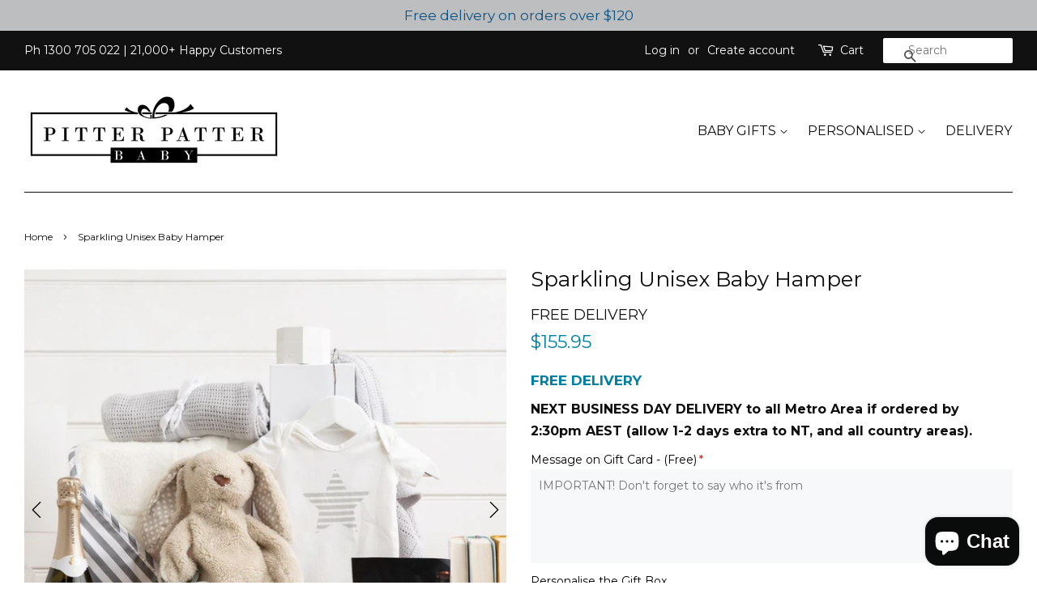

--- FILE ---
content_type: text/html; charset=utf-8
request_url: https://pitterpatterbaby.com.au/products/sparkling-baby-unisex-baby-hamper
body_size: 37767
content:
<!doctype html>
<!--[if lt IE 7]><html class="no-js lt-ie9 lt-ie8 lt-ie7" lang="en-au"> <![endif]-->
<!--[if IE 7]><html class="no-js lt-ie9 lt-ie8" lang="en-au"> <![endif]-->
<!--[if IE 8]><html class="no-js lt-ie9" lang="en-au"> <![endif]-->
<!--[if IE 9 ]><html class="ie9 no-js"> <![endif]-->
<!--[if (gt IE 9)|!(IE)]><!--> <html class="no-js"> <!--<![endif]-->
<head>
  <script src="https://ajax.googleapis.com/ajax/libs/jquery/3.7.1/jquery.min.js"></script>
  <script type="application/ld+json">
  {"@context": "https://schema.org","@type": "Organization","name": "Pitter Patter Baby","url": "https://pitterpatterbaby.com.au/","logo": "https://pitterpatterbaby.com.au/cdn/shop/files/Pitter_Patter_Baby_-_Baby_baskets_-_Nappy_cakes_-_Baby_hamper_-_Baby_Gifts_Adelaide_320x.jpg?v=1613673145","sameAs": ["www.facebook.com/people/Pitter-Patter-Baby/100063548732423/#","https://www.instagram.com/pitter_patter_baby/"]}
  </script>

  <script type="application/ld+json">
  {"@context": "https://schema.org/","@type": "WebSite","name": "Pitter Patter Baby","url": "https://pitterpatterbaby.com.au/","potentialAction": {"@type": "SearchAction","target": "https://pitterpatterbaby.com.au/search?q={search_term_string}","query-input": "required name=search_term_string"}}
  </script>

  <!-- Google Tag Manager -->
  <script>(function(w,d,s,l,i){w[l]=w[l]||[];w[l].push({'gtm.start':new Date().getTime(),event:'gtm.js'});var f=d.getElementsByTagName(s)[0],j=d.createElement(s),dl=l!='dataLayer'?'&l='+l:'';j.async=true;j.src='https://www.googletagmanager.com/gtm.js?id='+i+dl;f.parentNode.insertBefore(j,f);})(window,document,'script','dataLayer','GTM-W6SRNPQF');</script>
  <!-- End Google Tag Manager -->

  <meta name="google-site-verification" content="c63efKAEP1N-qiFP64pNpfsEEBDmsOBo-PVwYTyoNHM" />
  <script defer src="https://www.googleoptimize.com/optimize.js?id=OPT-T7D2FZ4"></script>

  <!-- Basic page needs -->
  <meta charset="utf-8">
  <meta http-equiv="X-UA-Compatible" content="IE=edge,chrome=1">
  <meta name="viewport" content="width=device-width,initial-scale=1">
  <meta name="theme-color" content="#0081a3">

  <link rel="stylesheet" href="https://cdnjs.cloudflare.com/ajax/libs/simple-line-icons/2.5.5/css/simple-line-icons.min.css"/>
  <link rel="stylesheet" type="text/css" href="//cdn.jsdelivr.net/npm/slick-carousel@1.8.1/slick/slick.css"/>

  
  <link rel="shortcut icon" href="//pitterpatterbaby.com.au/cdn/shop/files/gift_box_32x32.jpg?v=1614297401" type="image/png" />
  

  <!-- Title and description -->
  <title>
    Sparkling Unisex Baby Hamper &ndash; Pitter Patter Baby
  </title>

  
  <meta name="description" content="Unisex Baby Gift Basket. This Sparkling Baby unisex baby hamper is a great way to celebrate a new arrival, with some bubbles and chocolates for mum and dad, plus all of the necessities. Free delivery!">
  

  <!-- Social meta -->
  

  <meta property="og:type" content="product">
  <meta property="og:title" content="Sparkling Unisex Baby Hamper">
  <meta property="og:url" content="https://pitterpatterbaby.com.au/products/sparkling-baby-unisex-baby-hamper">
  
  <meta property="og:image" content="http://pitterpatterbaby.com.au/cdn/shop/files/SparklingBabyHamperUnisex_1_grande.jpg?v=1764900581">
  <meta property="og:image:secure_url" content="https://pitterpatterbaby.com.au/cdn/shop/files/SparklingBabyHamperUnisex_1_grande.jpg?v=1764900581">
  
  <meta property="og:image" content="http://pitterpatterbaby.com.au/cdn/shop/files/SparklingBabyHamperUnisex_4_grande.jpg?v=1764900581">
  <meta property="og:image:secure_url" content="https://pitterpatterbaby.com.au/cdn/shop/files/SparklingBabyHamperUnisex_4_grande.jpg?v=1764900581">
  
  <meta property="og:image" content="http://pitterpatterbaby.com.au/cdn/shop/files/SparklingBabyHamperUnisex_3_grande.jpg?v=1764900581">
  <meta property="og:image:secure_url" content="https://pitterpatterbaby.com.au/cdn/shop/files/SparklingBabyHamperUnisex_3_grande.jpg?v=1764900581">
  
  <meta property="og:price:amount" content="155.95">
  <meta property="og:price:currency" content="AUD">


  <meta property="og:description" content="Unisex Baby Gift Basket. This Sparkling Baby unisex baby hamper is a great way to celebrate a new arrival, with some bubbles and chocolates for mum and dad, plus all of the necessities. Free delivery!">

<meta property="og:site_name" content="Pitter Patter Baby">


  <meta name="twitter:card" content="summary">



  <meta name="twitter:title" content="Sparkling Unisex Baby Hamper">
  <meta name="twitter:description" content="This baby gift hamper is a great way to celebrate a new arrival, with some bubbles and chocolates for the parents, plus all of the necessities. This baby hamper includes:
- Jacobs Creek Sparkling 750m">



  <!-- Helpers -->
  <link rel="canonical" href="https://pitterpatterbaby.com.au/products/sparkling-baby-unisex-baby-hamper">

  <!-- CSS -->
  <link href="//pitterpatterbaby.com.au/cdn/shop/t/16/assets/timber.scss.css?v=80570031467603676531758517342" rel="stylesheet" type="text/css" media="all" />
  <link href="//pitterpatterbaby.com.au/cdn/shop/t/16/assets/theme.scss.css?v=110871349448889963641754547706" rel="stylesheet" type="text/css" media="all" />
  
  
  
  <link href="//fonts.googleapis.com/css?family=Montserrat:400,700" rel="stylesheet" type="text/css" media="all" />


  


  



  <script>
    window.theme = window.theme || {};
    var theme = {
      strings: {
        zoomClose: "Close (Esc)",
        zoomPrev: "Previous (Left arrow key)",
        zoomNext: "Next (Right arrow key)"
      },
      settings: {
        themeBgImage: false,
        customBgImage: '',
        enableWideLayout: true,
        typeAccentTransform: true,
        typeAccentSpacing: false,
        baseFontSize: '16px',
        headerBaseFontSize: '26px',
        accentFontSize: '16px'
      },
      variables: {
        mediaQueryMedium: 'screen and (max-width: 768px)',
        bpSmall: false
      },
      moneyFormat: "${{amount}}"
    }
  </script>

  <!-- Header hook for plugins -->
  <script>window.performance && window.performance.mark && window.performance.mark('shopify.content_for_header.start');</script><meta name="google-site-verification" content="S5x7MQ1illKbzgwxug4IwCVm973NJnIcnll9TyPTsT4">
<meta name="facebook-domain-verification" content="wosj38f2lv8yarqcss1n769q75amyo">
<meta name="facebook-domain-verification" content="9xjv8sskpm43h5righs4o5cy8njz79">
<meta id="shopify-digital-wallet" name="shopify-digital-wallet" content="/20490597/digital_wallets/dialog">
<link rel="alternate" type="application/json+oembed" href="https://pitterpatterbaby.com.au/products/sparkling-baby-unisex-baby-hamper.oembed">
<script async="async" src="/checkouts/internal/preloads.js?locale=en-AU"></script>
<script id="shopify-features" type="application/json">{"accessToken":"c1dabb642c15172717e10328c5af8301","betas":["rich-media-storefront-analytics"],"domain":"pitterpatterbaby.com.au","predictiveSearch":true,"shopId":20490597,"locale":"en"}</script>
<script>var Shopify = Shopify || {};
Shopify.shop = "pitterpatterbaby.myshopify.com";
Shopify.locale = "en-AU";
Shopify.currency = {"active":"AUD","rate":"1.0"};
Shopify.country = "AU";
Shopify.theme = {"name":"Aug 25","id":182669705510,"schema_name":"Custom","schema_version":"2.0.0","theme_store_id":380,"role":"main"};
Shopify.theme.handle = "null";
Shopify.theme.style = {"id":null,"handle":null};
Shopify.cdnHost = "pitterpatterbaby.com.au/cdn";
Shopify.routes = Shopify.routes || {};
Shopify.routes.root = "/";</script>
<script type="module">!function(o){(o.Shopify=o.Shopify||{}).modules=!0}(window);</script>
<script>!function(o){function n(){var o=[];function n(){o.push(Array.prototype.slice.apply(arguments))}return n.q=o,n}var t=o.Shopify=o.Shopify||{};t.loadFeatures=n(),t.autoloadFeatures=n()}(window);</script>
<script id="shop-js-analytics" type="application/json">{"pageType":"product"}</script>
<script defer="defer" async type="module" src="//pitterpatterbaby.com.au/cdn/shopifycloud/shop-js/modules/v2/client.init-shop-cart-sync_BN7fPSNr.en.esm.js"></script>
<script defer="defer" async type="module" src="//pitterpatterbaby.com.au/cdn/shopifycloud/shop-js/modules/v2/chunk.common_Cbph3Kss.esm.js"></script>
<script defer="defer" async type="module" src="//pitterpatterbaby.com.au/cdn/shopifycloud/shop-js/modules/v2/chunk.modal_DKumMAJ1.esm.js"></script>
<script type="module">
  await import("//pitterpatterbaby.com.au/cdn/shopifycloud/shop-js/modules/v2/client.init-shop-cart-sync_BN7fPSNr.en.esm.js");
await import("//pitterpatterbaby.com.au/cdn/shopifycloud/shop-js/modules/v2/chunk.common_Cbph3Kss.esm.js");
await import("//pitterpatterbaby.com.au/cdn/shopifycloud/shop-js/modules/v2/chunk.modal_DKumMAJ1.esm.js");

  window.Shopify.SignInWithShop?.initShopCartSync?.({"fedCMEnabled":true,"windoidEnabled":true});

</script>
<script>(function() {
  var isLoaded = false;
  function asyncLoad() {
    if (isLoaded) return;
    isLoaded = true;
    var urls = ["https:\/\/sdks.automizely.com\/conversions\/v1\/conversions.js?app_connection_id=356c786e1c914db1b8a26dc637f03aa1\u0026mapped_org_id=ddf3956d3dd6192ef25aa1630f772d3c_v1\u0026shop=pitterpatterbaby.myshopify.com","https:\/\/cdn.shopify.com\/s\/files\/1\/2049\/0597\/t\/14\/assets\/globo.options.init.js?v=1625121612\u0026shop=pitterpatterbaby.myshopify.com","https:\/\/d18eg7dreypte5.cloudfront.net\/browse-abandonment\/smsbump_timer.js?shop=pitterpatterbaby.myshopify.com"];
    for (var i = 0; i < urls.length; i++) {
      var s = document.createElement('script');
      s.type = 'text/javascript';
      s.async = true;
      s.src = urls[i];
      var x = document.getElementsByTagName('script')[0];
      x.parentNode.insertBefore(s, x);
    }
  };
  if(window.attachEvent) {
    window.attachEvent('onload', asyncLoad);
  } else {
    window.addEventListener('load', asyncLoad, false);
  }
})();</script>
<script id="__st">var __st={"a":20490597,"offset":37800,"reqid":"1fdb19e0-eaee-464c-94e5-ccf7dfc63079-1769758359","pageurl":"pitterpatterbaby.com.au\/products\/sparkling-baby-unisex-baby-hamper","u":"a83b3d8f1d8c","p":"product","rtyp":"product","rid":6544892133424};</script>
<script>window.ShopifyPaypalV4VisibilityTracking = true;</script>
<script id="captcha-bootstrap">!function(){'use strict';const t='contact',e='account',n='new_comment',o=[[t,t],['blogs',n],['comments',n],[t,'customer']],c=[[e,'customer_login'],[e,'guest_login'],[e,'recover_customer_password'],[e,'create_customer']],r=t=>t.map((([t,e])=>`form[action*='/${t}']:not([data-nocaptcha='true']) input[name='form_type'][value='${e}']`)).join(','),a=t=>()=>t?[...document.querySelectorAll(t)].map((t=>t.form)):[];function s(){const t=[...o],e=r(t);return a(e)}const i='password',u='form_key',d=['recaptcha-v3-token','g-recaptcha-response','h-captcha-response',i],f=()=>{try{return window.sessionStorage}catch{return}},m='__shopify_v',_=t=>t.elements[u];function p(t,e,n=!1){try{const o=window.sessionStorage,c=JSON.parse(o.getItem(e)),{data:r}=function(t){const{data:e,action:n}=t;return t[m]||n?{data:e,action:n}:{data:t,action:n}}(c);for(const[e,n]of Object.entries(r))t.elements[e]&&(t.elements[e].value=n);n&&o.removeItem(e)}catch(o){console.error('form repopulation failed',{error:o})}}const l='form_type',E='cptcha';function T(t){t.dataset[E]=!0}const w=window,h=w.document,L='Shopify',v='ce_forms',y='captcha';let A=!1;((t,e)=>{const n=(g='f06e6c50-85a8-45c8-87d0-21a2b65856fe',I='https://cdn.shopify.com/shopifycloud/storefront-forms-hcaptcha/ce_storefront_forms_captcha_hcaptcha.v1.5.2.iife.js',D={infoText:'Protected by hCaptcha',privacyText:'Privacy',termsText:'Terms'},(t,e,n)=>{const o=w[L][v],c=o.bindForm;if(c)return c(t,g,e,D).then(n);var r;o.q.push([[t,g,e,D],n]),r=I,A||(h.body.append(Object.assign(h.createElement('script'),{id:'captcha-provider',async:!0,src:r})),A=!0)});var g,I,D;w[L]=w[L]||{},w[L][v]=w[L][v]||{},w[L][v].q=[],w[L][y]=w[L][y]||{},w[L][y].protect=function(t,e){n(t,void 0,e),T(t)},Object.freeze(w[L][y]),function(t,e,n,w,h,L){const[v,y,A,g]=function(t,e,n){const i=e?o:[],u=t?c:[],d=[...i,...u],f=r(d),m=r(i),_=r(d.filter((([t,e])=>n.includes(e))));return[a(f),a(m),a(_),s()]}(w,h,L),I=t=>{const e=t.target;return e instanceof HTMLFormElement?e:e&&e.form},D=t=>v().includes(t);t.addEventListener('submit',(t=>{const e=I(t);if(!e)return;const n=D(e)&&!e.dataset.hcaptchaBound&&!e.dataset.recaptchaBound,o=_(e),c=g().includes(e)&&(!o||!o.value);(n||c)&&t.preventDefault(),c&&!n&&(function(t){try{if(!f())return;!function(t){const e=f();if(!e)return;const n=_(t);if(!n)return;const o=n.value;o&&e.removeItem(o)}(t);const e=Array.from(Array(32),(()=>Math.random().toString(36)[2])).join('');!function(t,e){_(t)||t.append(Object.assign(document.createElement('input'),{type:'hidden',name:u})),t.elements[u].value=e}(t,e),function(t,e){const n=f();if(!n)return;const o=[...t.querySelectorAll(`input[type='${i}']`)].map((({name:t})=>t)),c=[...d,...o],r={};for(const[a,s]of new FormData(t).entries())c.includes(a)||(r[a]=s);n.setItem(e,JSON.stringify({[m]:1,action:t.action,data:r}))}(t,e)}catch(e){console.error('failed to persist form',e)}}(e),e.submit())}));const S=(t,e)=>{t&&!t.dataset[E]&&(n(t,e.some((e=>e===t))),T(t))};for(const o of['focusin','change'])t.addEventListener(o,(t=>{const e=I(t);D(e)&&S(e,y())}));const B=e.get('form_key'),M=e.get(l),P=B&&M;t.addEventListener('DOMContentLoaded',(()=>{const t=y();if(P)for(const e of t)e.elements[l].value===M&&p(e,B);[...new Set([...A(),...v().filter((t=>'true'===t.dataset.shopifyCaptcha))])].forEach((e=>S(e,t)))}))}(h,new URLSearchParams(w.location.search),n,t,e,['guest_login'])})(!0,!0)}();</script>
<script integrity="sha256-4kQ18oKyAcykRKYeNunJcIwy7WH5gtpwJnB7kiuLZ1E=" data-source-attribution="shopify.loadfeatures" defer="defer" src="//pitterpatterbaby.com.au/cdn/shopifycloud/storefront/assets/storefront/load_feature-a0a9edcb.js" crossorigin="anonymous"></script>
<script data-source-attribution="shopify.dynamic_checkout.dynamic.init">var Shopify=Shopify||{};Shopify.PaymentButton=Shopify.PaymentButton||{isStorefrontPortableWallets:!0,init:function(){window.Shopify.PaymentButton.init=function(){};var t=document.createElement("script");t.src="https://pitterpatterbaby.com.au/cdn/shopifycloud/portable-wallets/latest/portable-wallets.en.js",t.type="module",document.head.appendChild(t)}};
</script>
<script data-source-attribution="shopify.dynamic_checkout.buyer_consent">
  function portableWalletsHideBuyerConsent(e){var t=document.getElementById("shopify-buyer-consent"),n=document.getElementById("shopify-subscription-policy-button");t&&n&&(t.classList.add("hidden"),t.setAttribute("aria-hidden","true"),n.removeEventListener("click",e))}function portableWalletsShowBuyerConsent(e){var t=document.getElementById("shopify-buyer-consent"),n=document.getElementById("shopify-subscription-policy-button");t&&n&&(t.classList.remove("hidden"),t.removeAttribute("aria-hidden"),n.addEventListener("click",e))}window.Shopify?.PaymentButton&&(window.Shopify.PaymentButton.hideBuyerConsent=portableWalletsHideBuyerConsent,window.Shopify.PaymentButton.showBuyerConsent=portableWalletsShowBuyerConsent);
</script>
<script data-source-attribution="shopify.dynamic_checkout.cart.bootstrap">document.addEventListener("DOMContentLoaded",(function(){function t(){return document.querySelector("shopify-accelerated-checkout-cart, shopify-accelerated-checkout")}if(t())Shopify.PaymentButton.init();else{new MutationObserver((function(e,n){t()&&(Shopify.PaymentButton.init(),n.disconnect())})).observe(document.body,{childList:!0,subtree:!0})}}));
</script>

<script>window.performance && window.performance.mark && window.performance.mark('shopify.content_for_header.end');</script>
  

<!--[if lt IE 9]>
<script src="//cdnjs.cloudflare.com/ajax/libs/html5shiv/3.7.2/html5shiv.min.js" type="text/javascript"></script>
<link href="//pitterpatterbaby.com.au/cdn/shop/t/16/assets/respond-proxy.html" id="respond-proxy" rel="respond-proxy" />
<link href="//pitterpatterbaby.com.au/search?q=39368407234ffd08c754c3c951d2aa5e" id="respond-redirect" rel="respond-redirect" />
<script src="//pitterpatterbaby.com.au/search?q=39368407234ffd08c754c3c951d2aa5e" type="text/javascript"></script>
<![endif]-->


  <script src="//ajax.googleapis.com/ajax/libs/jquery/2.2.3/jquery.min.js" type="text/javascript"></script>

  

  
    <script>
    
      
    window.ufeStore = {
      collections: [407796165,659149357350,260492853296,260655284272],
      tags: 'Unisex'.split(','),
      selectedVariantId: 39311330050096,
      moneyFormat: "${{amount}}",
      moneyFormatWithCurrency: "${{amount}} AUD",
      currency: "AUD",
      customerId: null,
      productAvailable: true,
      productMapping: []
    }
    
    
      window.ufeStore.cartTotal = 0;
      
    
    
    
    window.isUfeInstalled = false;
    function ufeScriptLoader(scriptUrl) {
        var element = document.createElement('script');
        element.src = scriptUrl;
        element.type = 'text/javascript';
        document.getElementsByTagName('head')[0].appendChild(element);
    }
    if(window.isUfeInstalled) console.log('%c UFE: Funnel Engines ⚡️ Full Throttle  🦾😎!', 'font-weight: bold; letter-spacing: 2px; font-family: system-ui, -apple-system, BlinkMacSystemFont, "Segoe UI", "Roboto", "Oxygen", "Ubuntu", Arial, sans-serif;font-size: 20px;color: rgb(25, 124, 255); text-shadow: 2px 2px 0 rgb(62, 246, 255)');
    if(!('noModule' in HTMLScriptElement.prototype) && window.isUfeInstalled) {
        ufeScriptLoader('https://ufe.helixo.co/scripts/sdk.es5.min.js');
        console.log('UFE: ES5 Script Loading');
    }
    </script>
    
    
    

  <script type="text/javascript" src="//cdn.jsdelivr.net/npm/slick-carousel@1.8.1/slick/slick.min.js"></script>

  <style>
    /* Simple header jumping fix */
    .site-header {
      position: relative !important;
      transition: none !important;
      transform: none !important;
    }

    .header-bar {
      transition: none !important;
    }

   
    /* Prevent any header animations */
    .header-sticky, .header-sticky.sticky {
      transition: none !important;
      transform: none !important;
      position: relative !important;
    }

    .dit-grid-item.grid-link {
      padding-bottom: 0;
    }

    a.grid-item-link,a.grid-item-link:hover {
      display: inline-block;
      text-align: center;
      background: #767676;
      padding: 8px 16px;
      color: #fff;
      border-radius: 2px;
      font-size: 1em;
      line-height: 1.42;
      margin-bottom: 30px;
    }

    .grid-link__title {
      min-height: 45px;
    }

    .slick-slide img {
      margin: 0 auto;
    }

    .flexslider .slides img {
      width: 100%;
    }

    .header-sticky.sticky {
      background: #fff;
      position: fixed;
      width: 100%;
      z-index: 9999999;
      top: 0;
      animation: 300ms ease-in-out 0s normal none 1 running fadeInDown;
      border-bottom: 1px solid #eee;
      padding-top: 0;
      padding-bottom: 0;
    }

    .header-sticky.sticky .grid--full {
      padding-bottom: 0;
    }

    /* Fix layout shifts */
    img {
      width: auto;
      height: auto;
      max-width: 100%;
    }

    

    .flexslider .slides > li {
      min-height: 300px;
    }

    /* --- START: Mobile Spacing Fixes --- */
    @media (max-width: 768px) {
      /* Reduce overall padding on main content area */
      .wrapper {
        padding-left: 0;
        padding-right: 0;
      }

      .main-content {
        padding-left: 0;
        padding-right: 0;
      }

      /* Reduce padding for common section containers */
      .section-header,
      .collection,
      .product-single,
      .mini-banner, /* For the banners I generated */
      .free-delivery-banner, /* For the free delivery banner */
      .collection__title {
        padding-left: 15px; /* Small padding to prevent content touching edges */
        padding-right: 15px;
      }

      /* Reduce top/bottom padding for sections on mobile */
      /* This targets the dynamic padding used by Shopify sections */
      .section--padding {
        padding-top: 20px !important;
        padding-bottom: 20px !important;
      }

      /* Reduce margins on headings and paragraphs that might create large gaps */
      h1, h2, h3, h4, h5, h6, p {
        margin-top: 15px;
        margin-bottom: 15px;
      }

      /* Reduce margin for rich text content blocks */
      .rte, .product-description, .collection__description {
        margin-bottom: 20px;
        margin-top: 20px;
      }

      /* Ensure grid items don't add extra padding */
      .grid__item {
        padding-left: 0;
        padding-right: 0;
      }

      /* Specific adjustment for the collection list grid items if they have extra space */
      .grid.product-grid {
        margin-left: 0;
        margin-right: 0;
      }
      .grid.product-grid > .grid__item {
        padding-left: 5px; /* Small gutter between items */
        padding-right: 5px;
      }

      /* More aggressive reduction for direct children of main content */
      .main-content > div,
      .main-content > section {
        margin-top: 0 !important;
        margin-bottom: 0 !important;
        padding-top: 0 !important;
        padding-bottom: 0 !important;
      }

      /* Reduce spacing around headings and paragraphs more aggressively */
      h1, h2, h3, h4, h5, h6, p {
        margin-top: 5px !important; /* Reduced from 15px */
        margin-bottom: 5px !important; /* Reduced from 15px */
      }

      /* Specific fix for the space below images or image containers */
      .product-single__photos,
      .featured-image,
      .banner-container,
      .delivery-banner-image {
        margin-bottom: 0 !important;
        padding-bottom: 0 !important;
      }

      /* Ensure no extra space from list items in grids */
      .grid__item {
        margin-bottom: 0 !important;
        padding-bottom: 0 !important;
      }

      /* Adjust spacing for the "FREE DELIVERY" banner if it's a separate element */
      .free-delivery-banner {
        margin-top: 0 !important;
        margin-bottom: 0 !important;
        padding-top: 0 !important;
        padding-bottom: 0 !important;
      }

      /* Adjust spacing for the "Collection list" heading and similar titles */
      .collection-list-heading { /* Assuming a class for "Collection list" title */
        margin-top: 10px !important;
        margin-bottom: 10px !important;
      }

      /* --- NEW TARGETED FIXES FOR THE HIGHLIGHTED SPACES --- */

      /* Target the space directly below the header and above the main image/banner */
      /* This often comes from a wrapper or a section's top padding/margin */
      .main-content > *:first-child {
        margin-top: 0 !important;
        padding-top: 0 !important;
      }

      /* Target the space below the main image/banner and above the "FREE DELIVERY" banner */
      /* This could be the bottom of the image container or the top of the next section */
      .main-content > *:nth-child(2) { /* Assuming the banner is the second main content child */
        margin-bottom: 0 !important;
        padding-bottom: 0 !important;
      }

      /* More general aggressive reset for common section elements */
      section, div[class*="section-"], div[class*="collection"], div[class*="product-single"] {
        margin-top: 0 !important;
        margin-bottom: 0 !important;
        padding-top: 0 !important;
        padding-bottom: 0 !important;
      }

      /* Specific for the banner image container if it's causing space */
      .product-single__photos, .banner-container {
        margin-top: 0 !important;
        margin-bottom: 0 !important;
        padding-top: 0 !important;
        padding-bottom: 0 !important;
      }

      /* Ensure no extra space from the testimonial section */
      .testimony-section {
        margin-top: 0 !important;
        margin-bottom: 0 !important;
        padding-top: 0 !important;
        padding-bottom: 0 !important;
      }

      /* Ensure no extra space from the collection list title */
      .collection__title {
        margin-top: 0 !important;
        margin-bottom: 0 !important;
        padding-top: 0 !important;
        padding-bottom: 0 !important;
      }
    }
    /* --- END: Mobile Spacing Fixes --- */
  </style>

  <meta name="google-site-verification" content="S5x7MQ1illKbzgwxug4IwCVm973NJnIcnll9TyPTsT4" />
  <script>eval(localStorage.inscoderhidepaypalcartexecute)</script>
<!-- BEGIN app block: shopify://apps/judge-me-reviews/blocks/judgeme_core/61ccd3b1-a9f2-4160-9fe9-4fec8413e5d8 --><!-- Start of Judge.me Core -->






<link rel="dns-prefetch" href="https://cdnwidget.judge.me">
<link rel="dns-prefetch" href="https://cdn.judge.me">
<link rel="dns-prefetch" href="https://cdn1.judge.me">
<link rel="dns-prefetch" href="https://api.judge.me">

<script data-cfasync='false' class='jdgm-settings-script'>window.jdgmSettings={"pagination":5,"disable_web_reviews":false,"badge_no_review_text":"No reviews","badge_n_reviews_text":"{{ n }} review/reviews","badge_star_color":"#FBCD0A","hide_badge_preview_if_no_reviews":true,"badge_hide_text":false,"enforce_center_preview_badge":false,"widget_title":"Customer Reviews","widget_open_form_text":"Write a review","widget_close_form_text":"Cancel review","widget_refresh_page_text":"Refresh page","widget_summary_text":"Based on {{ number_of_reviews }} review/reviews","widget_no_review_text":"Be the first to write a review","widget_name_field_text":"Display name","widget_verified_name_field_text":"Verified Name (public)","widget_name_placeholder_text":"Display name","widget_required_field_error_text":"This field is required.","widget_email_field_text":"Email address","widget_verified_email_field_text":"Verified Email (private, can not be edited)","widget_email_placeholder_text":"Your email address","widget_email_field_error_text":"Please enter a valid email address.","widget_rating_field_text":"Rating","widget_review_title_field_text":"Review Title","widget_review_title_placeholder_text":"Give your review a title","widget_review_body_field_text":"Review content","widget_review_body_placeholder_text":"Start writing here...","widget_pictures_field_text":"Picture/Video (optional)","widget_submit_review_text":"Submit Review","widget_submit_verified_review_text":"Submit Verified Review","widget_submit_success_msg_with_auto_publish":"Thank you! Please refresh the page in a few moments to see your review. You can remove or edit your review by logging into \u003ca href='https://judge.me/login' target='_blank' rel='nofollow noopener'\u003eJudge.me\u003c/a\u003e","widget_submit_success_msg_no_auto_publish":"Thank you! Your review will be published as soon as it is approved by the shop admin. You can remove or edit your review by logging into \u003ca href='https://judge.me/login' target='_blank' rel='nofollow noopener'\u003eJudge.me\u003c/a\u003e","widget_show_default_reviews_out_of_total_text":"Showing {{ n_reviews_shown }} out of {{ n_reviews }} reviews.","widget_show_all_link_text":"Show all","widget_show_less_link_text":"Show less","widget_author_said_text":"{{ reviewer_name }} said:","widget_days_text":"{{ n }} days ago","widget_weeks_text":"{{ n }} week/weeks ago","widget_months_text":"{{ n }} month/months ago","widget_years_text":"{{ n }} year/years ago","widget_yesterday_text":"Yesterday","widget_today_text":"Today","widget_replied_text":"\u003e\u003e {{ shop_name }} replied:","widget_read_more_text":"Read more","widget_reviewer_name_as_initial":"","widget_rating_filter_color":"","widget_rating_filter_see_all_text":"See all reviews","widget_sorting_most_recent_text":"Most Recent","widget_sorting_highest_rating_text":"Highest Rating","widget_sorting_lowest_rating_text":"Lowest Rating","widget_sorting_with_pictures_text":"Only Pictures","widget_sorting_most_helpful_text":"Most Helpful","widget_open_question_form_text":"Ask a question","widget_reviews_subtab_text":"Reviews","widget_questions_subtab_text":"Questions","widget_question_label_text":"Question","widget_answer_label_text":"Answer","widget_question_placeholder_text":"Write your question here","widget_submit_question_text":"Submit Question","widget_question_submit_success_text":"Thank you for your question! We will notify you once it gets answered.","widget_star_color":"#FBCD0A","verified_badge_text":"Verified","verified_badge_bg_color":"","verified_badge_text_color":"","verified_badge_placement":"left-of-reviewer-name","widget_review_max_height":"","widget_hide_border":false,"widget_social_share":false,"widget_thumb":false,"widget_review_location_show":false,"widget_location_format":"","all_reviews_include_out_of_store_products":true,"all_reviews_out_of_store_text":"(out of store)","all_reviews_pagination":100,"all_reviews_product_name_prefix_text":"about","enable_review_pictures":true,"enable_question_anwser":false,"widget_theme":"","review_date_format":"dd/mm/yyyy","default_sort_method":"most-recent","widget_product_reviews_subtab_text":"Product Reviews","widget_shop_reviews_subtab_text":"Shop Reviews","widget_other_products_reviews_text":"Reviews for other products","widget_store_reviews_subtab_text":"Store reviews","widget_no_store_reviews_text":"This store hasn't received any reviews yet","widget_web_restriction_product_reviews_text":"This product hasn't received any reviews yet","widget_no_items_text":"No items found","widget_show_more_text":"Show more","widget_write_a_store_review_text":"Write a Store Review","widget_other_languages_heading":"Reviews in Other Languages","widget_translate_review_text":"Translate review to {{ language }}","widget_translating_review_text":"Translating...","widget_show_original_translation_text":"Show original ({{ language }})","widget_translate_review_failed_text":"Review couldn't be translated.","widget_translate_review_retry_text":"Retry","widget_translate_review_try_again_later_text":"Try again later","show_product_url_for_grouped_product":false,"widget_sorting_pictures_first_text":"Pictures First","show_pictures_on_all_rev_page_mobile":false,"show_pictures_on_all_rev_page_desktop":false,"floating_tab_hide_mobile_install_preference":false,"floating_tab_button_name":"★ Reviews","floating_tab_title":"Let customers speak for us","floating_tab_button_color":"","floating_tab_button_background_color":"","floating_tab_url":"","floating_tab_url_enabled":false,"floating_tab_tab_style":"text","all_reviews_text_badge_text":"Customers rate us {{ shop.metafields.judgeme.all_reviews_rating | round: 1 }}/5 based on {{ shop.metafields.judgeme.all_reviews_count }} reviews.","all_reviews_text_badge_text_branded_style":"{{ shop.metafields.judgeme.all_reviews_rating | round: 1 }} out of 5 stars based on {{ shop.metafields.judgeme.all_reviews_count }} reviews","is_all_reviews_text_badge_a_link":false,"show_stars_for_all_reviews_text_badge":false,"all_reviews_text_badge_url":"","all_reviews_text_style":"branded","all_reviews_text_color_style":"judgeme_brand_color","all_reviews_text_color":"#108474","all_reviews_text_show_jm_brand":true,"featured_carousel_show_header":true,"featured_carousel_title":"Let customers speak for us","testimonials_carousel_title":"Customers are saying","videos_carousel_title":"Real customer stories","cards_carousel_title":"Customers are saying","featured_carousel_count_text":"from {{ n }} reviews","featured_carousel_add_link_to_all_reviews_page":false,"featured_carousel_url":"","featured_carousel_show_images":true,"featured_carousel_autoslide_interval":5,"featured_carousel_arrows_on_the_sides":false,"featured_carousel_height":250,"featured_carousel_width":80,"featured_carousel_image_size":0,"featured_carousel_image_height":250,"featured_carousel_arrow_color":"#eeeeee","verified_count_badge_style":"branded","verified_count_badge_orientation":"horizontal","verified_count_badge_color_style":"judgeme_brand_color","verified_count_badge_color":"#108474","is_verified_count_badge_a_link":false,"verified_count_badge_url":"","verified_count_badge_show_jm_brand":true,"widget_rating_preset_default":5,"widget_first_sub_tab":"product-reviews","widget_show_histogram":true,"widget_histogram_use_custom_color":false,"widget_pagination_use_custom_color":false,"widget_star_use_custom_color":false,"widget_verified_badge_use_custom_color":false,"widget_write_review_use_custom_color":false,"picture_reminder_submit_button":"Upload Pictures","enable_review_videos":false,"mute_video_by_default":false,"widget_sorting_videos_first_text":"Videos First","widget_review_pending_text":"Pending","featured_carousel_items_for_large_screen":3,"social_share_options_order":"Facebook,Twitter","remove_microdata_snippet":false,"disable_json_ld":false,"enable_json_ld_products":false,"preview_badge_show_question_text":false,"preview_badge_no_question_text":"No questions","preview_badge_n_question_text":"{{ number_of_questions }} question/questions","qa_badge_show_icon":false,"qa_badge_position":"same-row","remove_judgeme_branding":false,"widget_add_search_bar":false,"widget_search_bar_placeholder":"Search","widget_sorting_verified_only_text":"Verified only","featured_carousel_theme":"default","featured_carousel_show_rating":true,"featured_carousel_show_title":true,"featured_carousel_show_body":true,"featured_carousel_show_date":false,"featured_carousel_show_reviewer":true,"featured_carousel_show_product":false,"featured_carousel_header_background_color":"#108474","featured_carousel_header_text_color":"#ffffff","featured_carousel_name_product_separator":"reviewed","featured_carousel_full_star_background":"#108474","featured_carousel_empty_star_background":"#dadada","featured_carousel_vertical_theme_background":"#f9fafb","featured_carousel_verified_badge_enable":true,"featured_carousel_verified_badge_color":"#108474","featured_carousel_border_style":"round","featured_carousel_review_line_length_limit":3,"featured_carousel_more_reviews_button_text":"Read more reviews","featured_carousel_view_product_button_text":"View product","all_reviews_page_load_reviews_on":"scroll","all_reviews_page_load_more_text":"Load More Reviews","disable_fb_tab_reviews":false,"enable_ajax_cdn_cache":false,"widget_public_name_text":"displayed publicly like","default_reviewer_name":"John Smith","default_reviewer_name_has_non_latin":true,"widget_reviewer_anonymous":"Anonymous","medals_widget_title":"Judge.me Review Medals","medals_widget_background_color":"#f9fafb","medals_widget_position":"footer_all_pages","medals_widget_border_color":"#f9fafb","medals_widget_verified_text_position":"left","medals_widget_use_monochromatic_version":false,"medals_widget_elements_color":"#108474","show_reviewer_avatar":true,"widget_invalid_yt_video_url_error_text":"Not a YouTube video URL","widget_max_length_field_error_text":"Please enter no more than {0} characters.","widget_show_country_flag":false,"widget_show_collected_via_shop_app":true,"widget_verified_by_shop_badge_style":"light","widget_verified_by_shop_text":"Verified by Shop","widget_show_photo_gallery":false,"widget_load_with_code_splitting":true,"widget_ugc_install_preference":false,"widget_ugc_title":"Made by us, Shared by you","widget_ugc_subtitle":"Tag us to see your picture featured in our page","widget_ugc_arrows_color":"#ffffff","widget_ugc_primary_button_text":"Buy Now","widget_ugc_primary_button_background_color":"#108474","widget_ugc_primary_button_text_color":"#ffffff","widget_ugc_primary_button_border_width":"0","widget_ugc_primary_button_border_style":"none","widget_ugc_primary_button_border_color":"#108474","widget_ugc_primary_button_border_radius":"25","widget_ugc_secondary_button_text":"Load More","widget_ugc_secondary_button_background_color":"#ffffff","widget_ugc_secondary_button_text_color":"#108474","widget_ugc_secondary_button_border_width":"2","widget_ugc_secondary_button_border_style":"solid","widget_ugc_secondary_button_border_color":"#108474","widget_ugc_secondary_button_border_radius":"25","widget_ugc_reviews_button_text":"View Reviews","widget_ugc_reviews_button_background_color":"#ffffff","widget_ugc_reviews_button_text_color":"#108474","widget_ugc_reviews_button_border_width":"2","widget_ugc_reviews_button_border_style":"solid","widget_ugc_reviews_button_border_color":"#108474","widget_ugc_reviews_button_border_radius":"25","widget_ugc_reviews_button_link_to":"judgeme-reviews-page","widget_ugc_show_post_date":true,"widget_ugc_max_width":"800","widget_rating_metafield_value_type":true,"widget_primary_color":"#108474","widget_enable_secondary_color":false,"widget_secondary_color":"#edf5f5","widget_summary_average_rating_text":"{{ average_rating }} out of 5","widget_media_grid_title":"Customer photos \u0026 videos","widget_media_grid_see_more_text":"See more","widget_round_style":false,"widget_show_product_medals":true,"widget_verified_by_judgeme_text":"Verified by Judge.me","widget_show_store_medals":true,"widget_verified_by_judgeme_text_in_store_medals":"Verified by Judge.me","widget_media_field_exceed_quantity_message":"Sorry, we can only accept {{ max_media }} for one review.","widget_media_field_exceed_limit_message":"{{ file_name }} is too large, please select a {{ media_type }} less than {{ size_limit }}MB.","widget_review_submitted_text":"Review Submitted!","widget_question_submitted_text":"Question Submitted!","widget_close_form_text_question":"Cancel","widget_write_your_answer_here_text":"Write your answer here","widget_enabled_branded_link":true,"widget_show_collected_by_judgeme":true,"widget_reviewer_name_color":"","widget_write_review_text_color":"","widget_write_review_bg_color":"","widget_collected_by_judgeme_text":"collected by Judge.me","widget_pagination_type":"standard","widget_load_more_text":"Load More","widget_load_more_color":"#108474","widget_full_review_text":"Full Review","widget_read_more_reviews_text":"Read More Reviews","widget_read_questions_text":"Read Questions","widget_questions_and_answers_text":"Questions \u0026 Answers","widget_verified_by_text":"Verified by","widget_verified_text":"Verified","widget_number_of_reviews_text":"{{ number_of_reviews }} reviews","widget_back_button_text":"Back","widget_next_button_text":"Next","widget_custom_forms_filter_button":"Filters","custom_forms_style":"horizontal","widget_show_review_information":false,"how_reviews_are_collected":"How reviews are collected?","widget_show_review_keywords":false,"widget_gdpr_statement":"How we use your data: We'll only contact you about the review you left, and only if necessary. By submitting your review, you agree to Judge.me's \u003ca href='https://judge.me/terms' target='_blank' rel='nofollow noopener'\u003eterms\u003c/a\u003e, \u003ca href='https://judge.me/privacy' target='_blank' rel='nofollow noopener'\u003eprivacy\u003c/a\u003e and \u003ca href='https://judge.me/content-policy' target='_blank' rel='nofollow noopener'\u003econtent\u003c/a\u003e policies.","widget_multilingual_sorting_enabled":false,"widget_translate_review_content_enabled":false,"widget_translate_review_content_method":"manual","popup_widget_review_selection":"automatically_with_pictures","popup_widget_round_border_style":true,"popup_widget_show_title":true,"popup_widget_show_body":true,"popup_widget_show_reviewer":false,"popup_widget_show_product":true,"popup_widget_show_pictures":true,"popup_widget_use_review_picture":true,"popup_widget_show_on_home_page":true,"popup_widget_show_on_product_page":true,"popup_widget_show_on_collection_page":true,"popup_widget_show_on_cart_page":true,"popup_widget_position":"bottom_left","popup_widget_first_review_delay":5,"popup_widget_duration":5,"popup_widget_interval":5,"popup_widget_review_count":5,"popup_widget_hide_on_mobile":true,"review_snippet_widget_round_border_style":true,"review_snippet_widget_card_color":"#FFFFFF","review_snippet_widget_slider_arrows_background_color":"#FFFFFF","review_snippet_widget_slider_arrows_color":"#000000","review_snippet_widget_star_color":"#108474","show_product_variant":false,"all_reviews_product_variant_label_text":"Variant: ","widget_show_verified_branding":true,"widget_ai_summary_title":"Customers say","widget_ai_summary_disclaimer":"AI-powered review summary based on recent customer reviews","widget_show_ai_summary":false,"widget_show_ai_summary_bg":false,"widget_show_review_title_input":true,"redirect_reviewers_invited_via_email":"external_form","request_store_review_after_product_review":false,"request_review_other_products_in_order":false,"review_form_color_scheme":"default","review_form_corner_style":"square","review_form_star_color":{},"review_form_text_color":"#333333","review_form_background_color":"#ffffff","review_form_field_background_color":"#fafafa","review_form_button_color":{},"review_form_button_text_color":"#ffffff","review_form_modal_overlay_color":"#000000","review_content_screen_title_text":"How would you rate this product?","review_content_introduction_text":"We would love it if you would share a bit about your experience.","store_review_form_title_text":"How would you rate this store?","store_review_form_introduction_text":"We would love it if you would share a bit about your experience.","show_review_guidance_text":true,"one_star_review_guidance_text":"Poor","five_star_review_guidance_text":"Great","customer_information_screen_title_text":"About you","customer_information_introduction_text":"Please tell us more about you.","custom_questions_screen_title_text":"Your experience in more detail","custom_questions_introduction_text":"Here are a few questions to help us understand more about your experience.","review_submitted_screen_title_text":"Thanks for your review!","review_submitted_screen_thank_you_text":"We are processing it and it will appear on the store soon.","review_submitted_screen_email_verification_text":"Please confirm your email by clicking the link we just sent you. This helps us keep reviews authentic.","review_submitted_request_store_review_text":"Would you like to share your experience of shopping with us?","review_submitted_review_other_products_text":"Would you like to review these products?","store_review_screen_title_text":"Would you like to share your experience of shopping with us?","store_review_introduction_text":"We value your feedback and use it to improve. Please share any thoughts or suggestions you have.","reviewer_media_screen_title_picture_text":"Share a picture","reviewer_media_introduction_picture_text":"Upload a photo to support your review.","reviewer_media_screen_title_video_text":"Share a video","reviewer_media_introduction_video_text":"Upload a video to support your review.","reviewer_media_screen_title_picture_or_video_text":"Share a picture or video","reviewer_media_introduction_picture_or_video_text":"Upload a photo or video to support your review.","reviewer_media_youtube_url_text":"Paste your Youtube URL here","advanced_settings_next_step_button_text":"Next","advanced_settings_close_review_button_text":"Close","modal_write_review_flow":false,"write_review_flow_required_text":"Required","write_review_flow_privacy_message_text":"We respect your privacy.","write_review_flow_anonymous_text":"Post review as anonymous","write_review_flow_visibility_text":"This won't be visible to other customers.","write_review_flow_multiple_selection_help_text":"Select as many as you like","write_review_flow_single_selection_help_text":"Select one option","write_review_flow_required_field_error_text":"This field is required","write_review_flow_invalid_email_error_text":"Please enter a valid email address","write_review_flow_max_length_error_text":"Max. {{ max_length }} characters.","write_review_flow_media_upload_text":"\u003cb\u003eClick to upload\u003c/b\u003e or drag and drop","write_review_flow_gdpr_statement":"We'll only contact you about your review if necessary. By submitting your review, you agree to our \u003ca href='https://judge.me/terms' target='_blank' rel='nofollow noopener'\u003eterms and conditions\u003c/a\u003e and \u003ca href='https://judge.me/privacy' target='_blank' rel='nofollow noopener'\u003eprivacy policy\u003c/a\u003e.","rating_only_reviews_enabled":false,"show_negative_reviews_help_screen":false,"new_review_flow_help_screen_rating_threshold":3,"negative_review_resolution_screen_title_text":"Tell us more","negative_review_resolution_text":"Your experience matters to us. If there were issues with your purchase, we're here to help. Feel free to reach out to us, we'd love the opportunity to make things right.","negative_review_resolution_button_text":"Contact us","negative_review_resolution_proceed_with_review_text":"Leave a review","negative_review_resolution_subject":"Issue with purchase from {{ shop_name }}.{{ order_name }}","preview_badge_collection_page_install_status":false,"widget_review_custom_css":"","preview_badge_custom_css":"","preview_badge_stars_count":"5-stars","featured_carousel_custom_css":"","floating_tab_custom_css":"","all_reviews_widget_custom_css":"","medals_widget_custom_css":"","verified_badge_custom_css":"","all_reviews_text_custom_css":"","transparency_badges_collected_via_store_invite":false,"transparency_badges_from_another_provider":false,"transparency_badges_collected_from_store_visitor":false,"transparency_badges_collected_by_verified_review_provider":false,"transparency_badges_earned_reward":false,"transparency_badges_collected_via_store_invite_text":"Review collected via store invitation","transparency_badges_from_another_provider_text":"Review collected from another provider","transparency_badges_collected_from_store_visitor_text":"Review collected from a store visitor","transparency_badges_written_in_google_text":"Review written in Google","transparency_badges_written_in_etsy_text":"Review written in Etsy","transparency_badges_written_in_shop_app_text":"Review written in Shop App","transparency_badges_earned_reward_text":"Review earned a reward for future purchase","product_review_widget_per_page":10,"widget_store_review_label_text":"Review about the store","checkout_comment_extension_title_on_product_page":"Customer Comments","checkout_comment_extension_num_latest_comment_show":5,"checkout_comment_extension_format":"name_and_timestamp","checkout_comment_customer_name":"last_initial","checkout_comment_comment_notification":true,"preview_badge_collection_page_install_preference":false,"preview_badge_home_page_install_preference":false,"preview_badge_product_page_install_preference":false,"review_widget_install_preference":"","review_carousel_install_preference":false,"floating_reviews_tab_install_preference":"none","verified_reviews_count_badge_install_preference":false,"all_reviews_text_install_preference":false,"review_widget_best_location":false,"judgeme_medals_install_preference":false,"review_widget_revamp_enabled":false,"review_widget_qna_enabled":false,"review_widget_header_theme":"minimal","review_widget_widget_title_enabled":true,"review_widget_header_text_size":"medium","review_widget_header_text_weight":"regular","review_widget_average_rating_style":"compact","review_widget_bar_chart_enabled":true,"review_widget_bar_chart_type":"numbers","review_widget_bar_chart_style":"standard","review_widget_expanded_media_gallery_enabled":false,"review_widget_reviews_section_theme":"standard","review_widget_image_style":"thumbnails","review_widget_review_image_ratio":"square","review_widget_stars_size":"medium","review_widget_verified_badge":"standard_text","review_widget_review_title_text_size":"medium","review_widget_review_text_size":"medium","review_widget_review_text_length":"medium","review_widget_number_of_columns_desktop":3,"review_widget_carousel_transition_speed":5,"review_widget_custom_questions_answers_display":"always","review_widget_button_text_color":"#FFFFFF","review_widget_text_color":"#000000","review_widget_lighter_text_color":"#7B7B7B","review_widget_corner_styling":"soft","review_widget_review_word_singular":"review","review_widget_review_word_plural":"reviews","review_widget_voting_label":"Helpful?","review_widget_shop_reply_label":"Reply from {{ shop_name }}:","review_widget_filters_title":"Filters","qna_widget_question_word_singular":"Question","qna_widget_question_word_plural":"Questions","qna_widget_answer_reply_label":"Answer from {{ answerer_name }}:","qna_content_screen_title_text":"Ask a question about this product","qna_widget_question_required_field_error_text":"Please enter your question.","qna_widget_flow_gdpr_statement":"We'll only contact you about your question if necessary. By submitting your question, you agree to our \u003ca href='https://judge.me/terms' target='_blank' rel='nofollow noopener'\u003eterms and conditions\u003c/a\u003e and \u003ca href='https://judge.me/privacy' target='_blank' rel='nofollow noopener'\u003eprivacy policy\u003c/a\u003e.","qna_widget_question_submitted_text":"Thanks for your question!","qna_widget_close_form_text_question":"Close","qna_widget_question_submit_success_text":"We’ll notify you by email when your question is answered.","all_reviews_widget_v2025_enabled":false,"all_reviews_widget_v2025_header_theme":"default","all_reviews_widget_v2025_widget_title_enabled":true,"all_reviews_widget_v2025_header_text_size":"medium","all_reviews_widget_v2025_header_text_weight":"regular","all_reviews_widget_v2025_average_rating_style":"compact","all_reviews_widget_v2025_bar_chart_enabled":true,"all_reviews_widget_v2025_bar_chart_type":"numbers","all_reviews_widget_v2025_bar_chart_style":"standard","all_reviews_widget_v2025_expanded_media_gallery_enabled":false,"all_reviews_widget_v2025_show_store_medals":true,"all_reviews_widget_v2025_show_photo_gallery":true,"all_reviews_widget_v2025_show_review_keywords":false,"all_reviews_widget_v2025_show_ai_summary":false,"all_reviews_widget_v2025_show_ai_summary_bg":false,"all_reviews_widget_v2025_add_search_bar":false,"all_reviews_widget_v2025_default_sort_method":"most-recent","all_reviews_widget_v2025_reviews_per_page":10,"all_reviews_widget_v2025_reviews_section_theme":"default","all_reviews_widget_v2025_image_style":"thumbnails","all_reviews_widget_v2025_review_image_ratio":"square","all_reviews_widget_v2025_stars_size":"medium","all_reviews_widget_v2025_verified_badge":"bold_badge","all_reviews_widget_v2025_review_title_text_size":"medium","all_reviews_widget_v2025_review_text_size":"medium","all_reviews_widget_v2025_review_text_length":"medium","all_reviews_widget_v2025_number_of_columns_desktop":3,"all_reviews_widget_v2025_carousel_transition_speed":5,"all_reviews_widget_v2025_custom_questions_answers_display":"always","all_reviews_widget_v2025_show_product_variant":false,"all_reviews_widget_v2025_show_reviewer_avatar":true,"all_reviews_widget_v2025_reviewer_name_as_initial":"","all_reviews_widget_v2025_review_location_show":false,"all_reviews_widget_v2025_location_format":"","all_reviews_widget_v2025_show_country_flag":false,"all_reviews_widget_v2025_verified_by_shop_badge_style":"light","all_reviews_widget_v2025_social_share":false,"all_reviews_widget_v2025_social_share_options_order":"Facebook,Twitter,LinkedIn,Pinterest","all_reviews_widget_v2025_pagination_type":"standard","all_reviews_widget_v2025_button_text_color":"#FFFFFF","all_reviews_widget_v2025_text_color":"#000000","all_reviews_widget_v2025_lighter_text_color":"#7B7B7B","all_reviews_widget_v2025_corner_styling":"soft","all_reviews_widget_v2025_title":"Customer reviews","all_reviews_widget_v2025_ai_summary_title":"Customers say about this store","all_reviews_widget_v2025_no_review_text":"Be the first to write a review","platform":"shopify","branding_url":"https://app.judge.me/reviews","branding_text":"Powered by Judge.me","locale":"en","reply_name":"Pitter Patter Baby","widget_version":"3.0","footer":true,"autopublish":false,"review_dates":true,"enable_custom_form":false,"shop_locale":"en","enable_multi_locales_translations":true,"show_review_title_input":true,"review_verification_email_status":"always","can_be_branded":true,"reply_name_text":"Pitter Patter Baby"};</script> <style class='jdgm-settings-style'>.jdgm-xx{left:0}:root{--jdgm-primary-color: #108474;--jdgm-secondary-color: rgba(16,132,116,0.1);--jdgm-star-color: #FBCD0A;--jdgm-write-review-text-color: white;--jdgm-write-review-bg-color: #108474;--jdgm-paginate-color: #108474;--jdgm-border-radius: 0;--jdgm-reviewer-name-color: #108474}.jdgm-histogram__bar-content{background-color:#108474}.jdgm-rev[data-verified-buyer=true] .jdgm-rev__icon.jdgm-rev__icon:after,.jdgm-rev__buyer-badge.jdgm-rev__buyer-badge{color:white;background-color:#108474}.jdgm-review-widget--small .jdgm-gallery.jdgm-gallery .jdgm-gallery__thumbnail-link:nth-child(8) .jdgm-gallery__thumbnail-wrapper.jdgm-gallery__thumbnail-wrapper:before{content:"See more"}@media only screen and (min-width: 768px){.jdgm-gallery.jdgm-gallery .jdgm-gallery__thumbnail-link:nth-child(8) .jdgm-gallery__thumbnail-wrapper.jdgm-gallery__thumbnail-wrapper:before{content:"See more"}}.jdgm-preview-badge .jdgm-star.jdgm-star{color:#FBCD0A}.jdgm-prev-badge[data-average-rating='0.00']{display:none !important}.jdgm-author-all-initials{display:none !important}.jdgm-author-last-initial{display:none !important}.jdgm-rev-widg__title{visibility:hidden}.jdgm-rev-widg__summary-text{visibility:hidden}.jdgm-prev-badge__text{visibility:hidden}.jdgm-rev__prod-link-prefix:before{content:'about'}.jdgm-rev__variant-label:before{content:'Variant: '}.jdgm-rev__out-of-store-text:before{content:'(out of store)'}@media only screen and (min-width: 768px){.jdgm-rev__pics .jdgm-rev_all-rev-page-picture-separator,.jdgm-rev__pics .jdgm-rev__product-picture{display:none}}@media only screen and (max-width: 768px){.jdgm-rev__pics .jdgm-rev_all-rev-page-picture-separator,.jdgm-rev__pics .jdgm-rev__product-picture{display:none}}.jdgm-preview-badge[data-template="product"]{display:none !important}.jdgm-preview-badge[data-template="collection"]{display:none !important}.jdgm-preview-badge[data-template="index"]{display:none !important}.jdgm-review-widget[data-from-snippet="true"]{display:none !important}.jdgm-verified-count-badget[data-from-snippet="true"]{display:none !important}.jdgm-carousel-wrapper[data-from-snippet="true"]{display:none !important}.jdgm-all-reviews-text[data-from-snippet="true"]{display:none !important}.jdgm-medals-section[data-from-snippet="true"]{display:none !important}.jdgm-ugc-media-wrapper[data-from-snippet="true"]{display:none !important}.jdgm-rev__transparency-badge[data-badge-type="review_collected_via_store_invitation"]{display:none !important}.jdgm-rev__transparency-badge[data-badge-type="review_collected_from_another_provider"]{display:none !important}.jdgm-rev__transparency-badge[data-badge-type="review_collected_from_store_visitor"]{display:none !important}.jdgm-rev__transparency-badge[data-badge-type="review_written_in_etsy"]{display:none !important}.jdgm-rev__transparency-badge[data-badge-type="review_written_in_google_business"]{display:none !important}.jdgm-rev__transparency-badge[data-badge-type="review_written_in_shop_app"]{display:none !important}.jdgm-rev__transparency-badge[data-badge-type="review_earned_for_future_purchase"]{display:none !important}.jdgm-review-snippet-widget .jdgm-rev-snippet-widget__cards-container .jdgm-rev-snippet-card{border-radius:8px;background:#fff}.jdgm-review-snippet-widget .jdgm-rev-snippet-widget__cards-container .jdgm-rev-snippet-card__rev-rating .jdgm-star{color:#108474}.jdgm-review-snippet-widget .jdgm-rev-snippet-widget__prev-btn,.jdgm-review-snippet-widget .jdgm-rev-snippet-widget__next-btn{border-radius:50%;background:#fff}.jdgm-review-snippet-widget .jdgm-rev-snippet-widget__prev-btn>svg,.jdgm-review-snippet-widget .jdgm-rev-snippet-widget__next-btn>svg{fill:#000}.jdgm-full-rev-modal.rev-snippet-widget .jm-mfp-container .jm-mfp-content,.jdgm-full-rev-modal.rev-snippet-widget .jm-mfp-container .jdgm-full-rev__icon,.jdgm-full-rev-modal.rev-snippet-widget .jm-mfp-container .jdgm-full-rev__pic-img,.jdgm-full-rev-modal.rev-snippet-widget .jm-mfp-container .jdgm-full-rev__reply{border-radius:8px}.jdgm-full-rev-modal.rev-snippet-widget .jm-mfp-container .jdgm-full-rev[data-verified-buyer="true"] .jdgm-full-rev__icon::after{border-radius:8px}.jdgm-full-rev-modal.rev-snippet-widget .jm-mfp-container .jdgm-full-rev .jdgm-rev__buyer-badge{border-radius:calc( 8px / 2 )}.jdgm-full-rev-modal.rev-snippet-widget .jm-mfp-container .jdgm-full-rev .jdgm-full-rev__replier::before{content:'Pitter Patter Baby'}.jdgm-full-rev-modal.rev-snippet-widget .jm-mfp-container .jdgm-full-rev .jdgm-full-rev__product-button{border-radius:calc( 8px * 6 )}
</style> <style class='jdgm-settings-style'></style>

  
  
  
  <style class='jdgm-miracle-styles'>
  @-webkit-keyframes jdgm-spin{0%{-webkit-transform:rotate(0deg);-ms-transform:rotate(0deg);transform:rotate(0deg)}100%{-webkit-transform:rotate(359deg);-ms-transform:rotate(359deg);transform:rotate(359deg)}}@keyframes jdgm-spin{0%{-webkit-transform:rotate(0deg);-ms-transform:rotate(0deg);transform:rotate(0deg)}100%{-webkit-transform:rotate(359deg);-ms-transform:rotate(359deg);transform:rotate(359deg)}}@font-face{font-family:'JudgemeStar';src:url("[data-uri]") format("woff");font-weight:normal;font-style:normal}.jdgm-star{font-family:'JudgemeStar';display:inline !important;text-decoration:none !important;padding:0 4px 0 0 !important;margin:0 !important;font-weight:bold;opacity:1;-webkit-font-smoothing:antialiased;-moz-osx-font-smoothing:grayscale}.jdgm-star:hover{opacity:1}.jdgm-star:last-of-type{padding:0 !important}.jdgm-star.jdgm--on:before{content:"\e000"}.jdgm-star.jdgm--off:before{content:"\e001"}.jdgm-star.jdgm--half:before{content:"\e002"}.jdgm-widget *{margin:0;line-height:1.4;-webkit-box-sizing:border-box;-moz-box-sizing:border-box;box-sizing:border-box;-webkit-overflow-scrolling:touch}.jdgm-hidden{display:none !important;visibility:hidden !important}.jdgm-temp-hidden{display:none}.jdgm-spinner{width:40px;height:40px;margin:auto;border-radius:50%;border-top:2px solid #eee;border-right:2px solid #eee;border-bottom:2px solid #eee;border-left:2px solid #ccc;-webkit-animation:jdgm-spin 0.8s infinite linear;animation:jdgm-spin 0.8s infinite linear}.jdgm-spinner:empty{display:block}.jdgm-prev-badge{display:block !important}

</style>


  
  
   


<script data-cfasync='false' class='jdgm-script'>
!function(e){window.jdgm=window.jdgm||{},jdgm.CDN_HOST="https://cdnwidget.judge.me/",jdgm.CDN_HOST_ALT="https://cdn2.judge.me/cdn/widget_frontend/",jdgm.API_HOST="https://api.judge.me/",jdgm.CDN_BASE_URL="https://cdn.shopify.com/extensions/019c0abf-5f74-78ae-8f4c-7d58d04bc050/judgeme-extensions-326/assets/",
jdgm.docReady=function(d){(e.attachEvent?"complete"===e.readyState:"loading"!==e.readyState)?
setTimeout(d,0):e.addEventListener("DOMContentLoaded",d)},jdgm.loadCSS=function(d,t,o,a){
!o&&jdgm.loadCSS.requestedUrls.indexOf(d)>=0||(jdgm.loadCSS.requestedUrls.push(d),
(a=e.createElement("link")).rel="stylesheet",a.class="jdgm-stylesheet",a.media="nope!",
a.href=d,a.onload=function(){this.media="all",t&&setTimeout(t)},e.body.appendChild(a))},
jdgm.loadCSS.requestedUrls=[],jdgm.loadJS=function(e,d){var t=new XMLHttpRequest;
t.onreadystatechange=function(){4===t.readyState&&(Function(t.response)(),d&&d(t.response))},
t.open("GET",e),t.onerror=function(){if(e.indexOf(jdgm.CDN_HOST)===0&&jdgm.CDN_HOST_ALT!==jdgm.CDN_HOST){var f=e.replace(jdgm.CDN_HOST,jdgm.CDN_HOST_ALT);jdgm.loadJS(f,d)}},t.send()},jdgm.docReady((function(){(window.jdgmLoadCSS||e.querySelectorAll(
".jdgm-widget, .jdgm-all-reviews-page").length>0)&&(jdgmSettings.widget_load_with_code_splitting?
parseFloat(jdgmSettings.widget_version)>=3?jdgm.loadCSS(jdgm.CDN_HOST+"widget_v3/base.css"):
jdgm.loadCSS(jdgm.CDN_HOST+"widget/base.css"):jdgm.loadCSS(jdgm.CDN_HOST+"shopify_v2.css"),
jdgm.loadJS(jdgm.CDN_HOST+"loa"+"der.js"))}))}(document);
</script>
<noscript><link rel="stylesheet" type="text/css" media="all" href="https://cdnwidget.judge.me/shopify_v2.css"></noscript>

<!-- BEGIN app snippet: theme_fix_tags --><script>
  (function() {
    var jdgmThemeFixes = null;
    if (!jdgmThemeFixes) return;
    var thisThemeFix = jdgmThemeFixes[Shopify.theme.id];
    if (!thisThemeFix) return;

    if (thisThemeFix.html) {
      document.addEventListener("DOMContentLoaded", function() {
        var htmlDiv = document.createElement('div');
        htmlDiv.classList.add('jdgm-theme-fix-html');
        htmlDiv.innerHTML = thisThemeFix.html;
        document.body.append(htmlDiv);
      });
    };

    if (thisThemeFix.css) {
      var styleTag = document.createElement('style');
      styleTag.classList.add('jdgm-theme-fix-style');
      styleTag.innerHTML = thisThemeFix.css;
      document.head.append(styleTag);
    };

    if (thisThemeFix.js) {
      var scriptTag = document.createElement('script');
      scriptTag.classList.add('jdgm-theme-fix-script');
      scriptTag.innerHTML = thisThemeFix.js;
      document.head.append(scriptTag);
    };
  })();
</script>
<!-- END app snippet -->
<!-- End of Judge.me Core -->



<!-- END app block --><script src="https://cdn.shopify.com/extensions/019c0986-ab97-7168-8de8-02f252b2a244/lb-upsell-232/assets/lb-selleasy.js" type="text/javascript" defer="defer"></script>
<script src="https://cdn.shopify.com/extensions/019b92df-1966-750c-943d-a8ced4b05ac2/option-cli3-369/assets/gpomain.js" type="text/javascript" defer="defer"></script>
<script src="https://cdn.shopify.com/extensions/e8878072-2f6b-4e89-8082-94b04320908d/inbox-1254/assets/inbox-chat-loader.js" type="text/javascript" defer="defer"></script>
<script src="https://cdn.shopify.com/extensions/019c0abf-5f74-78ae-8f4c-7d58d04bc050/judgeme-extensions-326/assets/loader.js" type="text/javascript" defer="defer"></script>
<link href="https://monorail-edge.shopifysvc.com" rel="dns-prefetch">
<script>(function(){if ("sendBeacon" in navigator && "performance" in window) {try {var session_token_from_headers = performance.getEntriesByType('navigation')[0].serverTiming.find(x => x.name == '_s').description;} catch {var session_token_from_headers = undefined;}var session_cookie_matches = document.cookie.match(/_shopify_s=([^;]*)/);var session_token_from_cookie = session_cookie_matches && session_cookie_matches.length === 2 ? session_cookie_matches[1] : "";var session_token = session_token_from_headers || session_token_from_cookie || "";function handle_abandonment_event(e) {var entries = performance.getEntries().filter(function(entry) {return /monorail-edge.shopifysvc.com/.test(entry.name);});if (!window.abandonment_tracked && entries.length === 0) {window.abandonment_tracked = true;var currentMs = Date.now();var navigation_start = performance.timing.navigationStart;var payload = {shop_id: 20490597,url: window.location.href,navigation_start,duration: currentMs - navigation_start,session_token,page_type: "product"};window.navigator.sendBeacon("https://monorail-edge.shopifysvc.com/v1/produce", JSON.stringify({schema_id: "online_store_buyer_site_abandonment/1.1",payload: payload,metadata: {event_created_at_ms: currentMs,event_sent_at_ms: currentMs}}));}}window.addEventListener('pagehide', handle_abandonment_event);}}());</script>
<script id="web-pixels-manager-setup">(function e(e,d,r,n,o){if(void 0===o&&(o={}),!Boolean(null===(a=null===(i=window.Shopify)||void 0===i?void 0:i.analytics)||void 0===a?void 0:a.replayQueue)){var i,a;window.Shopify=window.Shopify||{};var t=window.Shopify;t.analytics=t.analytics||{};var s=t.analytics;s.replayQueue=[],s.publish=function(e,d,r){return s.replayQueue.push([e,d,r]),!0};try{self.performance.mark("wpm:start")}catch(e){}var l=function(){var e={modern:/Edge?\/(1{2}[4-9]|1[2-9]\d|[2-9]\d{2}|\d{4,})\.\d+(\.\d+|)|Firefox\/(1{2}[4-9]|1[2-9]\d|[2-9]\d{2}|\d{4,})\.\d+(\.\d+|)|Chrom(ium|e)\/(9{2}|\d{3,})\.\d+(\.\d+|)|(Maci|X1{2}).+ Version\/(15\.\d+|(1[6-9]|[2-9]\d|\d{3,})\.\d+)([,.]\d+|)( \(\w+\)|)( Mobile\/\w+|) Safari\/|Chrome.+OPR\/(9{2}|\d{3,})\.\d+\.\d+|(CPU[ +]OS|iPhone[ +]OS|CPU[ +]iPhone|CPU IPhone OS|CPU iPad OS)[ +]+(15[._]\d+|(1[6-9]|[2-9]\d|\d{3,})[._]\d+)([._]\d+|)|Android:?[ /-](13[3-9]|1[4-9]\d|[2-9]\d{2}|\d{4,})(\.\d+|)(\.\d+|)|Android.+Firefox\/(13[5-9]|1[4-9]\d|[2-9]\d{2}|\d{4,})\.\d+(\.\d+|)|Android.+Chrom(ium|e)\/(13[3-9]|1[4-9]\d|[2-9]\d{2}|\d{4,})\.\d+(\.\d+|)|SamsungBrowser\/([2-9]\d|\d{3,})\.\d+/,legacy:/Edge?\/(1[6-9]|[2-9]\d|\d{3,})\.\d+(\.\d+|)|Firefox\/(5[4-9]|[6-9]\d|\d{3,})\.\d+(\.\d+|)|Chrom(ium|e)\/(5[1-9]|[6-9]\d|\d{3,})\.\d+(\.\d+|)([\d.]+$|.*Safari\/(?![\d.]+ Edge\/[\d.]+$))|(Maci|X1{2}).+ Version\/(10\.\d+|(1[1-9]|[2-9]\d|\d{3,})\.\d+)([,.]\d+|)( \(\w+\)|)( Mobile\/\w+|) Safari\/|Chrome.+OPR\/(3[89]|[4-9]\d|\d{3,})\.\d+\.\d+|(CPU[ +]OS|iPhone[ +]OS|CPU[ +]iPhone|CPU IPhone OS|CPU iPad OS)[ +]+(10[._]\d+|(1[1-9]|[2-9]\d|\d{3,})[._]\d+)([._]\d+|)|Android:?[ /-](13[3-9]|1[4-9]\d|[2-9]\d{2}|\d{4,})(\.\d+|)(\.\d+|)|Mobile Safari.+OPR\/([89]\d|\d{3,})\.\d+\.\d+|Android.+Firefox\/(13[5-9]|1[4-9]\d|[2-9]\d{2}|\d{4,})\.\d+(\.\d+|)|Android.+Chrom(ium|e)\/(13[3-9]|1[4-9]\d|[2-9]\d{2}|\d{4,})\.\d+(\.\d+|)|Android.+(UC? ?Browser|UCWEB|U3)[ /]?(15\.([5-9]|\d{2,})|(1[6-9]|[2-9]\d|\d{3,})\.\d+)\.\d+|SamsungBrowser\/(5\.\d+|([6-9]|\d{2,})\.\d+)|Android.+MQ{2}Browser\/(14(\.(9|\d{2,})|)|(1[5-9]|[2-9]\d|\d{3,})(\.\d+|))(\.\d+|)|K[Aa][Ii]OS\/(3\.\d+|([4-9]|\d{2,})\.\d+)(\.\d+|)/},d=e.modern,r=e.legacy,n=navigator.userAgent;return n.match(d)?"modern":n.match(r)?"legacy":"unknown"}(),u="modern"===l?"modern":"legacy",c=(null!=n?n:{modern:"",legacy:""})[u],f=function(e){return[e.baseUrl,"/wpm","/b",e.hashVersion,"modern"===e.buildTarget?"m":"l",".js"].join("")}({baseUrl:d,hashVersion:r,buildTarget:u}),m=function(e){var d=e.version,r=e.bundleTarget,n=e.surface,o=e.pageUrl,i=e.monorailEndpoint;return{emit:function(e){var a=e.status,t=e.errorMsg,s=(new Date).getTime(),l=JSON.stringify({metadata:{event_sent_at_ms:s},events:[{schema_id:"web_pixels_manager_load/3.1",payload:{version:d,bundle_target:r,page_url:o,status:a,surface:n,error_msg:t},metadata:{event_created_at_ms:s}}]});if(!i)return console&&console.warn&&console.warn("[Web Pixels Manager] No Monorail endpoint provided, skipping logging."),!1;try{return self.navigator.sendBeacon.bind(self.navigator)(i,l)}catch(e){}var u=new XMLHttpRequest;try{return u.open("POST",i,!0),u.setRequestHeader("Content-Type","text/plain"),u.send(l),!0}catch(e){return console&&console.warn&&console.warn("[Web Pixels Manager] Got an unhandled error while logging to Monorail."),!1}}}}({version:r,bundleTarget:l,surface:e.surface,pageUrl:self.location.href,monorailEndpoint:e.monorailEndpoint});try{o.browserTarget=l,function(e){var d=e.src,r=e.async,n=void 0===r||r,o=e.onload,i=e.onerror,a=e.sri,t=e.scriptDataAttributes,s=void 0===t?{}:t,l=document.createElement("script"),u=document.querySelector("head"),c=document.querySelector("body");if(l.async=n,l.src=d,a&&(l.integrity=a,l.crossOrigin="anonymous"),s)for(var f in s)if(Object.prototype.hasOwnProperty.call(s,f))try{l.dataset[f]=s[f]}catch(e){}if(o&&l.addEventListener("load",o),i&&l.addEventListener("error",i),u)u.appendChild(l);else{if(!c)throw new Error("Did not find a head or body element to append the script");c.appendChild(l)}}({src:f,async:!0,onload:function(){if(!function(){var e,d;return Boolean(null===(d=null===(e=window.Shopify)||void 0===e?void 0:e.analytics)||void 0===d?void 0:d.initialized)}()){var d=window.webPixelsManager.init(e)||void 0;if(d){var r=window.Shopify.analytics;r.replayQueue.forEach((function(e){var r=e[0],n=e[1],o=e[2];d.publishCustomEvent(r,n,o)})),r.replayQueue=[],r.publish=d.publishCustomEvent,r.visitor=d.visitor,r.initialized=!0}}},onerror:function(){return m.emit({status:"failed",errorMsg:"".concat(f," has failed to load")})},sri:function(e){var d=/^sha384-[A-Za-z0-9+/=]+$/;return"string"==typeof e&&d.test(e)}(c)?c:"",scriptDataAttributes:o}),m.emit({status:"loading"})}catch(e){m.emit({status:"failed",errorMsg:(null==e?void 0:e.message)||"Unknown error"})}}})({shopId: 20490597,storefrontBaseUrl: "https://pitterpatterbaby.com.au",extensionsBaseUrl: "https://extensions.shopifycdn.com/cdn/shopifycloud/web-pixels-manager",monorailEndpoint: "https://monorail-edge.shopifysvc.com/unstable/produce_batch",surface: "storefront-renderer",enabledBetaFlags: ["2dca8a86"],webPixelsConfigList: [{"id":"1561428262","configuration":"{\"webPixelName\":\"Judge.me\"}","eventPayloadVersion":"v1","runtimeContext":"STRICT","scriptVersion":"34ad157958823915625854214640f0bf","type":"APP","apiClientId":683015,"privacyPurposes":["ANALYTICS"],"dataSharingAdjustments":{"protectedCustomerApprovalScopes":["read_customer_email","read_customer_name","read_customer_personal_data","read_customer_phone"]}},{"id":"1398407462","configuration":"{\"hashed_organization_id\":\"ddf3956d3dd6192ef25aa1630f772d3c_v1\",\"app_key\":\"pitterpatterbaby\",\"allow_collect_personal_data\":\"true\"}","eventPayloadVersion":"v1","runtimeContext":"STRICT","scriptVersion":"6f6660f15c595d517f203f6e1abcb171","type":"APP","apiClientId":2814809,"privacyPurposes":["ANALYTICS","MARKETING","SALE_OF_DATA"],"dataSharingAdjustments":{"protectedCustomerApprovalScopes":["read_customer_address","read_customer_email","read_customer_name","read_customer_personal_data","read_customer_phone"]}},{"id":"1377796390","configuration":"{\"store\":\"pitterpatterbaby.myshopify.com\"}","eventPayloadVersion":"v1","runtimeContext":"STRICT","scriptVersion":"281adb97b4f6f92355e784671c2fdee2","type":"APP","apiClientId":740217,"privacyPurposes":["ANALYTICS","MARKETING","SALE_OF_DATA"],"dataSharingAdjustments":{"protectedCustomerApprovalScopes":["read_customer_address","read_customer_email","read_customer_name","read_customer_personal_data","read_customer_phone"]}},{"id":"846856486","configuration":"{\"config\":\"{\\\"pixel_id\\\":\\\"G-3THMK9NCSJ\\\",\\\"google_tag_ids\\\":[\\\"G-3THMK9NCSJ\\\",\\\"AW-846425151\\\",\\\"GT-T9B75FN\\\"],\\\"target_country\\\":\\\"AU\\\",\\\"gtag_events\\\":[{\\\"type\\\":\\\"search\\\",\\\"action_label\\\":[\\\"G-3THMK9NCSJ\\\",\\\"AW-846425151\\\/EHBGCM-gj_kBEL_YzZMD\\\"]},{\\\"type\\\":\\\"begin_checkout\\\",\\\"action_label\\\":[\\\"G-3THMK9NCSJ\\\",\\\"AW-846425151\\\/SLvFCMygj_kBEL_YzZMD\\\"]},{\\\"type\\\":\\\"view_item\\\",\\\"action_label\\\":[\\\"G-3THMK9NCSJ\\\",\\\"AW-846425151\\\/JxH7CMagj_kBEL_YzZMD\\\",\\\"MC-WBJQXWL5XH\\\"]},{\\\"type\\\":\\\"purchase\\\",\\\"action_label\\\":[\\\"G-3THMK9NCSJ\\\",\\\"AW-846425151\\\/Ei5jCMOgj_kBEL_YzZMD\\\",\\\"MC-WBJQXWL5XH\\\"]},{\\\"type\\\":\\\"page_view\\\",\\\"action_label\\\":[\\\"G-3THMK9NCSJ\\\",\\\"AW-846425151\\\/Bvv9CMCgj_kBEL_YzZMD\\\",\\\"MC-WBJQXWL5XH\\\"]},{\\\"type\\\":\\\"add_payment_info\\\",\\\"action_label\\\":[\\\"G-3THMK9NCSJ\\\",\\\"AW-846425151\\\/fLR0CNKgj_kBEL_YzZMD\\\"]},{\\\"type\\\":\\\"add_to_cart\\\",\\\"action_label\\\":[\\\"G-3THMK9NCSJ\\\",\\\"AW-846425151\\\/1esKCMmgj_kBEL_YzZMD\\\"]}],\\\"enable_monitoring_mode\\\":false}\"}","eventPayloadVersion":"v1","runtimeContext":"OPEN","scriptVersion":"b2a88bafab3e21179ed38636efcd8a93","type":"APP","apiClientId":1780363,"privacyPurposes":[],"dataSharingAdjustments":{"protectedCustomerApprovalScopes":["read_customer_address","read_customer_email","read_customer_name","read_customer_personal_data","read_customer_phone"]}},{"id":"386335014","configuration":"{\"pixel_id\":\"366758871024967\",\"pixel_type\":\"facebook_pixel\",\"metaapp_system_user_token\":\"-\"}","eventPayloadVersion":"v1","runtimeContext":"OPEN","scriptVersion":"ca16bc87fe92b6042fbaa3acc2fbdaa6","type":"APP","apiClientId":2329312,"privacyPurposes":["ANALYTICS","MARKETING","SALE_OF_DATA"],"dataSharingAdjustments":{"protectedCustomerApprovalScopes":["read_customer_address","read_customer_email","read_customer_name","read_customer_personal_data","read_customer_phone"]}},{"id":"226885926","configuration":"{\"accountID\":\"selleasy-metrics-track\"}","eventPayloadVersion":"v1","runtimeContext":"STRICT","scriptVersion":"5aac1f99a8ca74af74cea751ede503d2","type":"APP","apiClientId":5519923,"privacyPurposes":[],"dataSharingAdjustments":{"protectedCustomerApprovalScopes":["read_customer_email","read_customer_name","read_customer_personal_data"]}},{"id":"161186086","eventPayloadVersion":"1","runtimeContext":"LAX","scriptVersion":"2","type":"CUSTOM","privacyPurposes":["ANALYTICS","MARKETING","SALE_OF_DATA"],"name":"UET tag"},{"id":"shopify-app-pixel","configuration":"{}","eventPayloadVersion":"v1","runtimeContext":"STRICT","scriptVersion":"0450","apiClientId":"shopify-pixel","type":"APP","privacyPurposes":["ANALYTICS","MARKETING"]},{"id":"shopify-custom-pixel","eventPayloadVersion":"v1","runtimeContext":"LAX","scriptVersion":"0450","apiClientId":"shopify-pixel","type":"CUSTOM","privacyPurposes":["ANALYTICS","MARKETING"]}],isMerchantRequest: false,initData: {"shop":{"name":"Pitter Patter Baby","paymentSettings":{"currencyCode":"AUD"},"myshopifyDomain":"pitterpatterbaby.myshopify.com","countryCode":"AU","storefrontUrl":"https:\/\/pitterpatterbaby.com.au"},"customer":null,"cart":null,"checkout":null,"productVariants":[{"price":{"amount":155.95,"currencyCode":"AUD"},"product":{"title":"Sparkling Unisex Baby Hamper","vendor":"FREE DELIVERY","id":"6544892133424","untranslatedTitle":"Sparkling Unisex Baby Hamper","url":"\/products\/sparkling-baby-unisex-baby-hamper","type":"Baby Basket"},"id":"39311330050096","image":{"src":"\/\/pitterpatterbaby.com.au\/cdn\/shop\/files\/SparklingBabyHamperUnisex_3.jpg?v=1764900581"},"sku":"LGE","title":"Default Title","untranslatedTitle":"Default Title"}],"purchasingCompany":null},},"https://pitterpatterbaby.com.au/cdn","1d2a099fw23dfb22ep557258f5m7a2edbae",{"modern":"","legacy":""},{"shopId":"20490597","storefrontBaseUrl":"https:\/\/pitterpatterbaby.com.au","extensionBaseUrl":"https:\/\/extensions.shopifycdn.com\/cdn\/shopifycloud\/web-pixels-manager","surface":"storefront-renderer","enabledBetaFlags":"[\"2dca8a86\"]","isMerchantRequest":"false","hashVersion":"1d2a099fw23dfb22ep557258f5m7a2edbae","publish":"custom","events":"[[\"page_viewed\",{}],[\"product_viewed\",{\"productVariant\":{\"price\":{\"amount\":155.95,\"currencyCode\":\"AUD\"},\"product\":{\"title\":\"Sparkling Unisex Baby Hamper\",\"vendor\":\"FREE DELIVERY\",\"id\":\"6544892133424\",\"untranslatedTitle\":\"Sparkling Unisex Baby Hamper\",\"url\":\"\/products\/sparkling-baby-unisex-baby-hamper\",\"type\":\"Baby Basket\"},\"id\":\"39311330050096\",\"image\":{\"src\":\"\/\/pitterpatterbaby.com.au\/cdn\/shop\/files\/SparklingBabyHamperUnisex_3.jpg?v=1764900581\"},\"sku\":\"LGE\",\"title\":\"Default Title\",\"untranslatedTitle\":\"Default Title\"}}]]"});</script><script>
  window.ShopifyAnalytics = window.ShopifyAnalytics || {};
  window.ShopifyAnalytics.meta = window.ShopifyAnalytics.meta || {};
  window.ShopifyAnalytics.meta.currency = 'AUD';
  var meta = {"product":{"id":6544892133424,"gid":"gid:\/\/shopify\/Product\/6544892133424","vendor":"FREE DELIVERY","type":"Baby Basket","handle":"sparkling-baby-unisex-baby-hamper","variants":[{"id":39311330050096,"price":15595,"name":"Sparkling Unisex Baby Hamper","public_title":null,"sku":"LGE"}],"remote":false},"page":{"pageType":"product","resourceType":"product","resourceId":6544892133424,"requestId":"1fdb19e0-eaee-464c-94e5-ccf7dfc63079-1769758359"}};
  for (var attr in meta) {
    window.ShopifyAnalytics.meta[attr] = meta[attr];
  }
</script>
<script class="analytics">
  (function () {
    var customDocumentWrite = function(content) {
      var jquery = null;

      if (window.jQuery) {
        jquery = window.jQuery;
      } else if (window.Checkout && window.Checkout.$) {
        jquery = window.Checkout.$;
      }

      if (jquery) {
        jquery('body').append(content);
      }
    };

    var hasLoggedConversion = function(token) {
      if (token) {
        return document.cookie.indexOf('loggedConversion=' + token) !== -1;
      }
      return false;
    }

    var setCookieIfConversion = function(token) {
      if (token) {
        var twoMonthsFromNow = new Date(Date.now());
        twoMonthsFromNow.setMonth(twoMonthsFromNow.getMonth() + 2);

        document.cookie = 'loggedConversion=' + token + '; expires=' + twoMonthsFromNow;
      }
    }

    var trekkie = window.ShopifyAnalytics.lib = window.trekkie = window.trekkie || [];
    if (trekkie.integrations) {
      return;
    }
    trekkie.methods = [
      'identify',
      'page',
      'ready',
      'track',
      'trackForm',
      'trackLink'
    ];
    trekkie.factory = function(method) {
      return function() {
        var args = Array.prototype.slice.call(arguments);
        args.unshift(method);
        trekkie.push(args);
        return trekkie;
      };
    };
    for (var i = 0; i < trekkie.methods.length; i++) {
      var key = trekkie.methods[i];
      trekkie[key] = trekkie.factory(key);
    }
    trekkie.load = function(config) {
      trekkie.config = config || {};
      trekkie.config.initialDocumentCookie = document.cookie;
      var first = document.getElementsByTagName('script')[0];
      var script = document.createElement('script');
      script.type = 'text/javascript';
      script.onerror = function(e) {
        var scriptFallback = document.createElement('script');
        scriptFallback.type = 'text/javascript';
        scriptFallback.onerror = function(error) {
                var Monorail = {
      produce: function produce(monorailDomain, schemaId, payload) {
        var currentMs = new Date().getTime();
        var event = {
          schema_id: schemaId,
          payload: payload,
          metadata: {
            event_created_at_ms: currentMs,
            event_sent_at_ms: currentMs
          }
        };
        return Monorail.sendRequest("https://" + monorailDomain + "/v1/produce", JSON.stringify(event));
      },
      sendRequest: function sendRequest(endpointUrl, payload) {
        // Try the sendBeacon API
        if (window && window.navigator && typeof window.navigator.sendBeacon === 'function' && typeof window.Blob === 'function' && !Monorail.isIos12()) {
          var blobData = new window.Blob([payload], {
            type: 'text/plain'
          });

          if (window.navigator.sendBeacon(endpointUrl, blobData)) {
            return true;
          } // sendBeacon was not successful

        } // XHR beacon

        var xhr = new XMLHttpRequest();

        try {
          xhr.open('POST', endpointUrl);
          xhr.setRequestHeader('Content-Type', 'text/plain');
          xhr.send(payload);
        } catch (e) {
          console.log(e);
        }

        return false;
      },
      isIos12: function isIos12() {
        return window.navigator.userAgent.lastIndexOf('iPhone; CPU iPhone OS 12_') !== -1 || window.navigator.userAgent.lastIndexOf('iPad; CPU OS 12_') !== -1;
      }
    };
    Monorail.produce('monorail-edge.shopifysvc.com',
      'trekkie_storefront_load_errors/1.1',
      {shop_id: 20490597,
      theme_id: 182669705510,
      app_name: "storefront",
      context_url: window.location.href,
      source_url: "//pitterpatterbaby.com.au/cdn/s/trekkie.storefront.c59ea00e0474b293ae6629561379568a2d7c4bba.min.js"});

        };
        scriptFallback.async = true;
        scriptFallback.src = '//pitterpatterbaby.com.au/cdn/s/trekkie.storefront.c59ea00e0474b293ae6629561379568a2d7c4bba.min.js';
        first.parentNode.insertBefore(scriptFallback, first);
      };
      script.async = true;
      script.src = '//pitterpatterbaby.com.au/cdn/s/trekkie.storefront.c59ea00e0474b293ae6629561379568a2d7c4bba.min.js';
      first.parentNode.insertBefore(script, first);
    };
    trekkie.load(
      {"Trekkie":{"appName":"storefront","development":false,"defaultAttributes":{"shopId":20490597,"isMerchantRequest":null,"themeId":182669705510,"themeCityHash":"7724936767885315485","contentLanguage":"en-AU","currency":"AUD","eventMetadataId":"b9167e88-51b0-45a3-abd7-beaea4266c02"},"isServerSideCookieWritingEnabled":true,"monorailRegion":"shop_domain","enabledBetaFlags":["65f19447","b5387b81"]},"Session Attribution":{},"S2S":{"facebookCapiEnabled":false,"source":"trekkie-storefront-renderer","apiClientId":580111}}
    );

    var loaded = false;
    trekkie.ready(function() {
      if (loaded) return;
      loaded = true;

      window.ShopifyAnalytics.lib = window.trekkie;

      var originalDocumentWrite = document.write;
      document.write = customDocumentWrite;
      try { window.ShopifyAnalytics.merchantGoogleAnalytics.call(this); } catch(error) {};
      document.write = originalDocumentWrite;

      window.ShopifyAnalytics.lib.page(null,{"pageType":"product","resourceType":"product","resourceId":6544892133424,"requestId":"1fdb19e0-eaee-464c-94e5-ccf7dfc63079-1769758359","shopifyEmitted":true});

      var match = window.location.pathname.match(/checkouts\/(.+)\/(thank_you|post_purchase)/)
      var token = match? match[1]: undefined;
      if (!hasLoggedConversion(token)) {
        setCookieIfConversion(token);
        window.ShopifyAnalytics.lib.track("Viewed Product",{"currency":"AUD","variantId":39311330050096,"productId":6544892133424,"productGid":"gid:\/\/shopify\/Product\/6544892133424","name":"Sparkling Unisex Baby Hamper","price":"155.95","sku":"LGE","brand":"FREE DELIVERY","variant":null,"category":"Baby Basket","nonInteraction":true,"remote":false},undefined,undefined,{"shopifyEmitted":true});
      window.ShopifyAnalytics.lib.track("monorail:\/\/trekkie_storefront_viewed_product\/1.1",{"currency":"AUD","variantId":39311330050096,"productId":6544892133424,"productGid":"gid:\/\/shopify\/Product\/6544892133424","name":"Sparkling Unisex Baby Hamper","price":"155.95","sku":"LGE","brand":"FREE DELIVERY","variant":null,"category":"Baby Basket","nonInteraction":true,"remote":false,"referer":"https:\/\/pitterpatterbaby.com.au\/products\/sparkling-baby-unisex-baby-hamper"});
      }
    });


        var eventsListenerScript = document.createElement('script');
        eventsListenerScript.async = true;
        eventsListenerScript.src = "//pitterpatterbaby.com.au/cdn/shopifycloud/storefront/assets/shop_events_listener-3da45d37.js";
        document.getElementsByTagName('head')[0].appendChild(eventsListenerScript);

})();</script>
  <script>
  if (!window.ga || (window.ga && typeof window.ga !== 'function')) {
    window.ga = function ga() {
      (window.ga.q = window.ga.q || []).push(arguments);
      if (window.Shopify && window.Shopify.analytics && typeof window.Shopify.analytics.publish === 'function') {
        window.Shopify.analytics.publish("ga_stub_called", {}, {sendTo: "google_osp_migration"});
      }
      console.error("Shopify's Google Analytics stub called with:", Array.from(arguments), "\nSee https://help.shopify.com/manual/promoting-marketing/pixels/pixel-migration#google for more information.");
    };
    if (window.Shopify && window.Shopify.analytics && typeof window.Shopify.analytics.publish === 'function') {
      window.Shopify.analytics.publish("ga_stub_initialized", {}, {sendTo: "google_osp_migration"});
    }
  }
</script>
<script
  defer
  src="https://pitterpatterbaby.com.au/cdn/shopifycloud/perf-kit/shopify-perf-kit-3.1.0.min.js"
  data-application="storefront-renderer"
  data-shop-id="20490597"
  data-render-region="gcp-us-central1"
  data-page-type="product"
  data-theme-instance-id="182669705510"
  data-theme-name="Custom"
  data-theme-version="2.0.0"
  data-monorail-region="shop_domain"
  data-resource-timing-sampling-rate="10"
  data-shs="true"
  data-shs-beacon="true"
  data-shs-export-with-fetch="true"
  data-shs-logs-sample-rate="1"
  data-shs-beacon-endpoint="https://pitterpatterbaby.com.au/api/collect"
></script>
</head>
<body id="sparkling-unisex-baby-hamper" class="template-product">

  <!-- Google Tag Manager (noscript) -->
  <noscript><iframe src="https://www.googletagmanager.com/ns.html?id=GTM-W6SRNPQF" height="0" width="0" style="display:none;visibility:hidden"></iframe></noscript>
  <!-- End Google Tag Manager (noscript) -->

  <div class="header-sticky">
    <div id="shopify-section-announcement-bar" class="shopify-section">
  
  <style>
    .announcement-bar {
      background-color: #bcbebf;
      text-align:center;
    }
    .announcement-bar p {
      padding:5px 0;
      font-size: 17px;
      margin:0 !important;
    }
    .announcement-bar__message,
    .announcement-bar--link {
      color: #0d5484;
    }
    .announcement-bar--link:hover, 
    .announcement-bar--link:hover .announcement-bar__message {
      color: #eeeeee !important;
    }
    body {
      position:relative;
    }
  </style>

  
  <div class="announcement-bar">
    

      
      
      
      
      
      
      
      
      
      
      <p class="announcement-bar__message">Free delivery on orders over $120</p>

      
      </div>
    

  


<style>
  
</style>


</div>
    <div id="shopify-section-header" class="shopify-section"><style>
  .site-header__logo a {
    max-width: 320px;
  }

  /*================= If logo is above navigation ================== */
  

  /*============ If logo is on the same line as navigation ============ */
  
    .site-header .grid--full {
      border-bottom: 1px solid #0f0e0e;
      padding-bottom: 30px;
    }
  


  
    @media screen and (min-width: 769px) {
      .site-nav {
        text-align: right!important;
      }
    }
  
</style>

<div data-section-id="header" data-section-type="header-section">
  <div class="header-bar">
    <div class="wrapper medium-down--hide">
      <div class="post-large--display-table">

        
          <div class="header-bar__left post-large--display-table-cell">

            

            
          <div class="header-bar__module header-bar__phone">
              <a href="tel:1300705022">Ph 1300 705 022</a>
          </div>
            
              <div class="header-bar__module header-bar__message">
               | 21,000+ Happy Customers
              </div>
            

          </div>
        

        <div class="header-bar__right post-large--display-table-cell">

          
            <ul class="header-bar__module header-bar__module--list">
              
                <li>
                  <a href="https://shopify.com/20490597/account?locale=en-AU&amp;region_country=AU" id="customer_login_link">Log in</a>
                </li>
                <li>or</li>
                <li>
                  <a href="https://shopify.com/20490597/account?locale=en-AU" id="customer_register_link">Create account</a>
                </li>
              
            </ul>
          

          <div class="header-bar__module">
            <span class="header-bar__sep" aria-hidden="true"></span>
            <a href="/cart" class="cart-page-link">
              <span class="icon icon-cart header-bar__cart-icon" aria-hidden="true"></span>
            </a>
          </div>

          <div class="header-bar__module">
            <a href="/cart" class="cart-page-link">
              Cart
              <span class="cart-count header-bar__cart-count hidden-count">0</span>
            </a>
          </div>

          
            
              <div class="header-bar__module header-bar__search">
                


  <form action="/search" method="get" class="header-bar__search-form clearfix" role="search">
    
    <button type="submit" class="btn icon-fallback-text header-bar__search-submit">
      <span class="icon icon-search" aria-hidden="true"></span>
      <span class="fallback-text">Search</span>
    </button>
    <input type="search" name="q" value="" aria-label="Search" class="header-bar__search-input" placeholder="Search">
  </form>


              </div>
            
          

        </div>
      </div>
    </div>
    <div class="wrapper post-large--hide gricov">
      
        <button type="button" class="mobile-nav-trigger" id="MobileNavTrigger" data-menu-state="close">
          <span class="icon icon-hamburger" aria-hidden="true"></span>
          Menu
        </button>
      
      
      <div class="cs-logo"><a href="/" itemprop="url"><img src="//pitterpatterbaby.com.au/cdn/shop/files/mlogo.jpg?v=1623331399"></a></div>
      
      <a href="/cart" class="cart-page-link mobile-cart-page-link">
        <span class="icon icon-cart header-bar__cart-icon" aria-hidden="true"></span>
        Cart <span class="cart-count hidden-count">0</span>
      </a>
    </div>
    <ul id="MobileNav" class="mobile-nav post-large--hide">
  
  
  
  <li class="mobile-nav__link" aria-haspopup="true">
    
      <a href="/collections/baby-hampers" class="mobile-nav__sublist-trigger">
        Baby Gifts
        <span class="icon-fallback-text mobile-nav__sublist-expand">
  <span class="icon icon-plus" aria-hidden="true"></span>
  <span class="fallback-text">+</span>
</span>
<span class="icon-fallback-text mobile-nav__sublist-contract">
  <span class="icon icon-minus" aria-hidden="true"></span>
  <span class="fallback-text">-</span>
</span>

      </a>
      <ul class="mobile-nav__sublist">  
        
          <li class="mobile-nav__sublist-link">
            <a href="/collections/baby-boy-hampers">Boys</a>
          </li>
        
          <li class="mobile-nav__sublist-link">
            <a href="/collections/baby-girl-hampers">Girls</a>
          </li>
        
          <li class="mobile-nav__sublist-link">
            <a href="/collections/unisex-baby-hampers">Unisex</a>
          </li>
        
          <li class="mobile-nav__sublist-link">
            <a href="/collections/twin-triplet-baby-hampers">Twins/Triplets</a>
          </li>
        
          <li class="mobile-nav__sublist-link">
            <a href="/collections/premie-baby-hampers">Premie</a>
          </li>
        
          <li class="mobile-nav__sublist-link">
            <a href="/collections/nappy-cakes">Nappy Cakes</a>
          </li>
        
          <li class="mobile-nav__sublist-link">
            <a href="/collections/baby-shower-gift-hampers">Baby Shower</a>
          </li>
        
          <li class="mobile-nav__sublist-link">
            <a href="https://pitterpatterbaby.com.au/collections/baby-hampers">All Hampers</a>
          </li>
        
      </ul>
    
  </li>
  
  
  <li class="mobile-nav__link" aria-haspopup="true">
    
      <a href="/collections/personalised-baby-hampers" class="mobile-nav__sublist-trigger">
        Personalised
        <span class="icon-fallback-text mobile-nav__sublist-expand">
  <span class="icon icon-plus" aria-hidden="true"></span>
  <span class="fallback-text">+</span>
</span>
<span class="icon-fallback-text mobile-nav__sublist-contract">
  <span class="icon icon-minus" aria-hidden="true"></span>
  <span class="fallback-text">-</span>
</span>

      </a>
      <ul class="mobile-nav__sublist">  
        
          <li class="mobile-nav__sublist-link">
            <a href="/collections/personalised-baby-boy-hampers">Boy Hampers</a>
          </li>
        
          <li class="mobile-nav__sublist-link">
            <a href="/collections/personalised-baby-girl-hampers">Girl Hampers</a>
          </li>
        
          <li class="mobile-nav__sublist-link">
            <a href="/collections/personalised-baby-nappy-cakes">Nappy Cakes</a>
          </li>
        
          <li class="mobile-nav__sublist-link">
            <a href="/collections/personalised-baby-gift-boxes">All Personalised</a>
          </li>
        
      </ul>
    
  </li>
  
  
  <li class="mobile-nav__link" aria-haspopup="true">
    
      <a href="https://pitterpatterbaby.com.au/pages/delivery" class="mobile-nav">
        Delivery
      </a>
    
  </li>
  
  
  

  
    
      <li class="mobile-nav__link">
        <a href="https://shopify.com/20490597/account?locale=en-AU&amp;region_country=AU" id="customer_login_link">Log in</a>
      </li>
      <li class="mobile-nav__link">
        <a href="https://shopify.com/20490597/account?locale=en-AU" id="customer_register_link">Create account</a>
      </li>
    
  
  
  <li class="mobile-nav__link">
    
      <div class="header-bar__module header-bar__search">
        


  <form action="/search" method="get" class="header-bar__search-form clearfix" role="search">
    
    <button type="submit" class="btn icon-fallback-text header-bar__search-submit">
      <span class="icon icon-search" aria-hidden="true"></span>
      <span class="fallback-text">Search</span>
    </button>
    <input type="search" name="q" value="" aria-label="Search" class="header-bar__search-input" placeholder="Search">
  </form>


      </div>
    
  </li>
  
</ul>

  </div>

  <header class="site-header" role="banner">
    <div class="wrapper">

      

      <div class="grid--full post-large--display-table">
        <div class="grid__item post-large--one-third post-large--display-table-cell">
          
            <div class="h1 site-header__logo post-large--left" itemscope itemtype="http://schema.org/Organization">
          
            
              
              <a href="/" itemprop="url">
                <img src="//pitterpatterbaby.com.au/cdn/shop/files/Pitter_Patter_Baby_-_Baby_baskets_-_Nappy_cakes_-_Baby_hamper_-_Baby_Gifts_Adelaide_320x.jpg?v=1613673145" alt="Pitter Patter Baby" itemprop="logo">
              </a>
            
          
            </div>
          
          
            <p class="header-message post-large--hide">
              <small>| 21,000+ Happy Customers</small>
            </p>
          
        </div>
        <div class="grid__item post-large--two-thirds post-large--display-table-cell medium-down--hide">
          
<ul class="site-nav" role="navigation" id="AccessibleNav">
  
    
    
    
      <li class="site-nav--has-dropdown" aria-haspopup="true">
        <a href="/collections/baby-hampers" class="site-nav__link">
          Baby Gifts
          <span class="icon-fallback-text">
            <span class="icon icon-arrow-down" aria-hidden="true"></span>
          </span>
        </a>
        <ul class="site-nav__dropdown">
          
            <li>
              <a href="/collections/baby-boy-hampers" class="site-nav__link">Boys</a>
            </li>
          
            <li>
              <a href="/collections/baby-girl-hampers" class="site-nav__link">Girls</a>
            </li>
          
            <li>
              <a href="/collections/unisex-baby-hampers" class="site-nav__link">Unisex</a>
            </li>
          
            <li>
              <a href="/collections/twin-triplet-baby-hampers" class="site-nav__link">Twins/Triplets</a>
            </li>
          
            <li>
              <a href="/collections/premie-baby-hampers" class="site-nav__link">Premie</a>
            </li>
          
            <li>
              <a href="/collections/nappy-cakes" class="site-nav__link">Nappy Cakes</a>
            </li>
          
            <li>
              <a href="/collections/baby-shower-gift-hampers" class="site-nav__link">Baby Shower</a>
            </li>
          
            <li>
              <a href="https://pitterpatterbaby.com.au/collections/baby-hampers" class="site-nav__link">All Hampers</a>
            </li>
          
        </ul>
      </li>
    
  
    
    
    
      <li class="site-nav--has-dropdown" aria-haspopup="true">
        <a href="/collections/personalised-baby-hampers" class="site-nav__link">
          Personalised
          <span class="icon-fallback-text">
            <span class="icon icon-arrow-down" aria-hidden="true"></span>
          </span>
        </a>
        <ul class="site-nav__dropdown">
          
            <li>
              <a href="/collections/personalised-baby-boy-hampers" class="site-nav__link">Boy Hampers</a>
            </li>
          
            <li>
              <a href="/collections/personalised-baby-girl-hampers" class="site-nav__link">Girl Hampers</a>
            </li>
          
            <li>
              <a href="/collections/personalised-baby-nappy-cakes" class="site-nav__link">Nappy Cakes</a>
            </li>
          
            <li>
              <a href="/collections/personalised-baby-gift-boxes" class="site-nav__link">All Personalised</a>
            </li>
          
        </ul>
      </li>
    
  
    
    
    
      <li >
        <a href="https://pitterpatterbaby.com.au/pages/delivery" class="site-nav__link">Delivery</a>
      </li>
    
  
</ul>

        </div>
      </div>

      

    </div>

  </header>
</div>


</div>
  </div>

  <main class="wrapper" role="main">
    <div class="grid">
      <div id="shopify-section-sidebar" class="shopify-section custom-sidebar grid__item small--text-center one-fifth"><div data-section-id="sidebar" data-section-type="sidebar-section">
  <nav role="navigation">
    <hr class="hr--small medium-up--hide">
    <button id="ToggleMobileMenu" class="mobile-menu-icon medium-up--hide" aria-haspopup="true" aria-owns="SiteNav">
      <span class="line"></span>
      <span class="line"></span>
      <span class="line"></span>
      <span class="line"></span>
      <span class="icon__fallback-text">Menu</span>
    </button>
    <div id="SiteNav" class="site-nav" role="menu">
      <ul class="list--nav">
        
        
          
            <li>
              <a href="/account/login" class="site-nav__link site-nav--account medium-up--hide">Log in</a>
            </li>
            <li>
              <a href="/account/register" class="site-nav__link site-nav--account medium-up--hide">Create account</a>
            </li>
          
        
      </ul>
     
        
        
        
        
        
        
        
      </ul>
    </div>
    <hr class="medium-up--hide hr--small ">
  </nav>
</div>


</div>
      <div class="main-content grid__item four-fifths">
        

<div id="shopify-section-product-template" class="shopify-section"><style>
/* Fix header jumping on product pages */
.site-header,
.header-bar,
.header-sticky {
  transition: all 0.3s ease-in-out !important;
}

.header-sticky.sticky {
  transform: translateY(0) !important;
  transition: all 0.3s ease-in-out !important;
}

/* Smooth scroll behavior */
html {
  scroll-behavior: smooth !important;
}

/* Product image slider styles */
.slick-slider { 
  display: none; 
}

.slick-slider.slick-initialized { 
  display: block; 
}

.product-imgs {
  position: relative;
}

.product-imgs .slider-for,
.product-imgs .slider-nav {
  position: relative;
  display: none;
}

.product-imgs .slider-for .icons, 
.product-imgs .slider-nav .icons {
  position: absolute;
  left: 0;
  top: 50%;
  transform: translateY(-50%);
  z-index: 2;
  font-size: 20px;
  color: #000;
  height: 30px;
  width: 30px;
  line-height: 30px;
  text-align: center;
  cursor: pointer;
}

.product-imgs .slider-for .icons.icon-arrow-right,
.product-imgs .slider-nav .icons.icon-arrow-right {
  left: auto;
  right: 0;
}

.product-imgs .slider-nav .slick-slide {
  padding: 0 5px;
}

.product-imgs .slider-nav {
  margin-top: 10px;
}

.product-imgs .slider-nav .slick-slide img {
  cursor: pointer;
}

/* Make validation text larger for gift card fields */
.field-error,
.error-message,
.validation-error,
.required-field-error,
[class*="error"],
[class*="validation"],
.form-message--error,
.field__message--error {
  font-size: 16px !important;
  font-weight: 500 !important;
  color: #d32f2f !important;
  margin-top: 5px !important;
  line-height: 1.4 !important;
}

/* Specific targeting for gift card message field validation */
input[name*="message"] + .error-message,
input[name*="gift"] + .error-message,
textarea[name*="message"] + .error-message,
textarea[name*="gift"] + .error-message,
.gift-message-field .error-message,
.message-field .error-message {
  font-size: 17px !important;
  font-weight: 600 !important;
  color: #c62828 !important;
  display: block !important;
  margin-top: 8px !important;
  padding: 5px 0 !important;
}

/* Responsive improvements */
@media (max-width: 768px) {
  .field-error,
  .error-message,
  .validation-error,
  .required-field-error {
    font-size: 17px !important;
    font-weight: 600 !important;
  }
  
  .product-single__hero {
    flex-direction: column;
  }
  
  .product-imgs .slider-nav .slick-slide {
    padding: 0 2px;
  }
}

/* Improve product image loading */
.product-single__photos img,
.slider-for img {
  width: 100%;
  height: auto;
  object-fit: cover;
  transition: opacity 0.3s ease;
}

.product-single__photos img:hover,
.slider-for img:hover {
  opacity: 0.9;
}

/* Better thumbnail styling */
.product-single__thumbnails img {
  border: 2px solid transparent;
  transition: border-color 0.3s ease;
}

.product-single__thumbnails .active img,
.product-single__thumbnails img:hover {
  border-color: #333;
}

/* Improve form styling */
.product-single__variants,
.quantity-selector {
  padding: 10px;
  border: 1px solid #ddd;
  border-radius: 4px;
  font-size: 14px;
  margin-bottom: 15px;
  width: 100%;
  max-width: 300px;
}

.btn {
  padding: 12px 24px;
  font-size: 16px;
  font-weight: 600;
  border-radius: 4px;
  transition: all 0.3s ease;
}

.btn:hover {
  transform: translateY(-1px);
  box-shadow: 0 4px 8px rgba(0,0,0,0.1);
}

/* Trust badges styling */
.trust-badges {
  margin-top: 20px;
}

.trust-badges img {
  max-width: 100%;
  height: auto;
}
</style>

<div itemscope itemtype="http://schema.org/Product" id="ProductSection" data-section-id="product-template" data-section-type="product-template" data-image-zoom-type="lightbox" data-related-enabled="true" data-show-extra-tab="false" data-extra-tab-content="">
  
  <meta itemprop="url" content="https://pitterpatterbaby.com.au/products/sparkling-baby-unisex-baby-hamper">
  <meta itemprop="image" content="//pitterpatterbaby.com.au/cdn/shop/files/SparklingBabyHamperUnisex_3.jpg?v=1764900581&width=1200">
  
  <div class="section-header section-header--breadcrumb">
    

<nav class="breadcrumb" role="navigation" aria-label="breadcrumbs">
  <a href="/" title="Back to the frontpage">Home</a>

  

    
    <span aria-hidden="true" class="breadcrumb__sep">&rsaquo;</span>
    <span>Sparkling Unisex Baby Hamper</span>

  
</nav>


  </div>

  <div class="product-single">
    <div class="grid product-single__hero">
      <div class="grid__item post-large--one-half">
        
        
          
          
          
          
            <div class="product-imgs">
              <div class="slider-for">
                
                  <div class="item">
                    <img src="//pitterpatterbaby.com.au/cdn/shop/files/SparklingBabyHamperUnisex_3.jpg?v=1764900581&width=600"
                         id="ProductPhotoImg"
                         alt="Sparkling Unisex Baby Hamper"
                         loading="lazy"
                         data-zoom="//pitterpatterbaby.com.au/cdn/shop/files/SparklingBabyHamperUnisex_3.jpg?v=1764900581&width=1024"
                         class="zoom-lightbox" 
                         data-image-id="45705562980646">
                  </div>
                
                  <div class="item">
                    <img src="//pitterpatterbaby.com.au/cdn/shop/files/SparklingBabyHamperUnisex_4.jpg?v=1764900581&width=600"
                         id="ProductPhotoImg"
                         alt="Sparkling Unisex Baby Hamper"
                         loading="lazy"
                         data-zoom="//pitterpatterbaby.com.au/cdn/shop/files/SparklingBabyHamperUnisex_4.jpg?v=1764900581&width=1024"
                         class="zoom-lightbox" 
                         data-image-id="45705563111718">
                  </div>
                
                  <div class="item">
                    <img src="//pitterpatterbaby.com.au/cdn/shop/files/SparklingBabyHamperUnisex_1.jpg?v=1764900581&width=600"
                         id="ProductPhotoImg"
                         alt="Sparkling Unisex Baby Hamper"
                         loading="lazy"
                         data-zoom="//pitterpatterbaby.com.au/cdn/shop/files/SparklingBabyHamperUnisex_1.jpg?v=1764900581&width=1024"
                         class="zoom-lightbox" 
                         data-image-id="45705563046182">
                  </div>
                
                  <div class="item">
                    <img src="//pitterpatterbaby.com.au/cdn/shop/files/SparklingBabyHamperUnisex_7.jpg?v=1764900581&width=600"
                         id="ProductPhotoImg"
                         alt="Sparkling Unisex Baby Hamper"
                         loading="lazy"
                         data-zoom="//pitterpatterbaby.com.au/cdn/shop/files/SparklingBabyHamperUnisex_7.jpg?v=1764900581&width=1024"
                         class="zoom-lightbox" 
                         data-image-id="45705562652966">
                  </div>
                
                  <div class="item">
                    <img src="//pitterpatterbaby.com.au/cdn/shop/files/SparklingBabyHamperUnisex_5.jpg?v=1764900581&width=600"
                         id="ProductPhotoImg"
                         alt="Sparkling Unisex Baby Hamper"
                         loading="lazy"
                         data-zoom="//pitterpatterbaby.com.au/cdn/shop/files/SparklingBabyHamperUnisex_5.jpg?v=1764900581&width=1024"
                         class="zoom-lightbox" 
                         data-image-id="45705562947878">
                  </div>
                
                  <div class="item">
                    <img src="//pitterpatterbaby.com.au/cdn/shop/files/SparklingBabyHamperUnisex_6.jpg?v=1764900581&width=600"
                         id="ProductPhotoImg"
                         alt="Sparkling Unisex Baby Hamper"
                         loading="lazy"
                         data-zoom="//pitterpatterbaby.com.au/cdn/shop/files/SparklingBabyHamperUnisex_6.jpg?v=1764900581&width=1024"
                         class="zoom-lightbox" 
                         data-image-id="45705563013414">
                  </div>
                
                  <div class="item">
                    <img src="//pitterpatterbaby.com.au/cdn/shop/files/SparklingBabyHamperUnisex_2_f74eb351-d8e3-4f39-a4f8-8ad6c2ed8e2e.jpg?v=1764900581&width=600"
                         id="ProductPhotoImg"
                         alt="Sparkling Unisex Baby Hamper"
                         loading="lazy"
                         data-zoom="//pitterpatterbaby.com.au/cdn/shop/files/SparklingBabyHamperUnisex_2_f74eb351-d8e3-4f39-a4f8-8ad6c2ed8e2e.jpg?v=1764900581&width=1024"
                         class="zoom-lightbox" 
                         data-image-id="45705565700390">
                  </div>
                
                  <div class="item">
                    <img src="//pitterpatterbaby.com.au/cdn/shop/products/PersonalisedBabyHamper-PersonalisedBabyGift_2_73c28caa-3dac-4cf2-8296-10b432df824c.jpg?v=1767831973&width=600"
                         id="ProductPhotoImg"
                         alt="Sparkling Unisex Baby Hamper"
                         loading="lazy"
                         data-zoom="//pitterpatterbaby.com.au/cdn/shop/products/PersonalisedBabyHamper-PersonalisedBabyGift_2_73c28caa-3dac-4cf2-8296-10b432df824c.jpg?v=1767831973&width=1024"
                         class="zoom-lightbox" 
                         data-image-id="29625134776368">
                  </div>
                
                  <div class="item">
                    <img src="//pitterpatterbaby.com.au/cdn/shop/files/optional_blanket_upgrade.jpg?v=1764900877&width=600"
                         id="ProductPhotoImg"
                         alt="Sparkling Unisex Baby Hamper"
                         loading="lazy"
                         data-zoom="//pitterpatterbaby.com.au/cdn/shop/files/optional_blanket_upgrade.jpg?v=1764900877&width=1024"
                         class="zoom-lightbox" 
                         data-image-id="51772269330726">
                  </div>
                
              </div>
              
              <div class="slider-nav">
                
                  <div class="item">
                    <img src="//pitterpatterbaby.com.au/cdn/shop/files/SparklingBabyHamperUnisex_3.jpg?v=1764900581&width=150" 
                         alt="Sparkling Unisex Baby Hamper"
                         loading="lazy"/>
                  </div>
                
                  <div class="item">
                    <img src="//pitterpatterbaby.com.au/cdn/shop/files/SparklingBabyHamperUnisex_4.jpg?v=1764900581&width=150" 
                         alt="Sparkling Unisex Baby Hamper"
                         loading="lazy"/>
                  </div>
                
                  <div class="item">
                    <img src="//pitterpatterbaby.com.au/cdn/shop/files/SparklingBabyHamperUnisex_1.jpg?v=1764900581&width=150" 
                         alt="Sparkling Unisex Baby Hamper"
                         loading="lazy"/>
                  </div>
                
                  <div class="item">
                    <img src="//pitterpatterbaby.com.au/cdn/shop/files/SparklingBabyHamperUnisex_7.jpg?v=1764900581&width=150" 
                         alt="Sparkling Unisex Baby Hamper"
                         loading="lazy"/>
                  </div>
                
                  <div class="item">
                    <img src="//pitterpatterbaby.com.au/cdn/shop/files/SparklingBabyHamperUnisex_5.jpg?v=1764900581&width=150" 
                         alt="Sparkling Unisex Baby Hamper"
                         loading="lazy"/>
                  </div>
                
                  <div class="item">
                    <img src="//pitterpatterbaby.com.au/cdn/shop/files/SparklingBabyHamperUnisex_6.jpg?v=1764900581&width=150" 
                         alt="Sparkling Unisex Baby Hamper"
                         loading="lazy"/>
                  </div>
                
                  <div class="item">
                    <img src="//pitterpatterbaby.com.au/cdn/shop/files/SparklingBabyHamperUnisex_2_f74eb351-d8e3-4f39-a4f8-8ad6c2ed8e2e.jpg?v=1764900581&width=150" 
                         alt="Sparkling Unisex Baby Hamper"
                         loading="lazy"/>
                  </div>
                
                  <div class="item">
                    <img src="//pitterpatterbaby.com.au/cdn/shop/products/PersonalisedBabyHamper-PersonalisedBabyGift_2_73c28caa-3dac-4cf2-8296-10b432df824c.jpg?v=1767831973&width=150" 
                         alt="Sparkling Unisex Baby Hamper"
                         loading="lazy"/>
                  </div>
                
                  <div class="item">
                    <img src="//pitterpatterbaby.com.au/cdn/shop/files/optional_blanket_upgrade.jpg?v=1764900877&width=150" 
                         alt="Sparkling Unisex Baby Hamper"
                         loading="lazy"/>
                  </div>
                
              </div>
            </div>
          
          
        
        
        
          <ul class="gallery hidden">
            
              <li data-image-id="45705562980646"
                  class="gallery__item" 
                  data-mfp-src="//pitterpatterbaby.com.au/cdn/shop/files/SparklingBabyHamperUnisex_3.jpg?v=1764900581&width=1024"></li>
            
              <li data-image-id="45705563111718"
                  class="gallery__item" 
                  data-mfp-src="//pitterpatterbaby.com.au/cdn/shop/files/SparklingBabyHamperUnisex_4.jpg?v=1764900581&width=1024"></li>
            
              <li data-image-id="45705563046182"
                  class="gallery__item" 
                  data-mfp-src="//pitterpatterbaby.com.au/cdn/shop/files/SparklingBabyHamperUnisex_1.jpg?v=1764900581&width=1024"></li>
            
              <li data-image-id="45705562652966"
                  class="gallery__item" 
                  data-mfp-src="//pitterpatterbaby.com.au/cdn/shop/files/SparklingBabyHamperUnisex_7.jpg?v=1764900581&width=1024"></li>
            
              <li data-image-id="45705562947878"
                  class="gallery__item" 
                  data-mfp-src="//pitterpatterbaby.com.au/cdn/shop/files/SparklingBabyHamperUnisex_5.jpg?v=1764900581&width=1024"></li>
            
              <li data-image-id="45705563013414"
                  class="gallery__item" 
                  data-mfp-src="//pitterpatterbaby.com.au/cdn/shop/files/SparklingBabyHamperUnisex_6.jpg?v=1764900581&width=1024"></li>
            
              <li data-image-id="45705565700390"
                  class="gallery__item" 
                  data-mfp-src="//pitterpatterbaby.com.au/cdn/shop/files/SparklingBabyHamperUnisex_2_f74eb351-d8e3-4f39-a4f8-8ad6c2ed8e2e.jpg?v=1764900581&width=1024"></li>
            
              <li data-image-id="29625134776368"
                  class="gallery__item" 
                  data-mfp-src="//pitterpatterbaby.com.au/cdn/shop/products/PersonalisedBabyHamper-PersonalisedBabyGift_2_73c28caa-3dac-4cf2-8296-10b432df824c.jpg?v=1767831973&width=1024"></li>
            
              <li data-image-id="51772269330726"
                  class="gallery__item" 
                  data-mfp-src="//pitterpatterbaby.com.au/cdn/shop/files/optional_blanket_upgrade.jpg?v=1764900877&width=1024"></li>
            
          </ul>
        
        
      </div>
      
      <div class="grid__item post-large--one-half">
        
        <h1 itemprop="name">Sparkling Unisex Baby Hamper</h1>
        
        <!-- Judge.me Reviews -->
        <div style='' class='jdgm-widget jdgm-preview-badge' data-id='6544892133424' data-auto-install='false'>
          <div style='display:none' class='jdgm-prev-badge' data-average-rating='0.00' data-number-of-reviews='0' data-number-of-questions='0'> <span class='jdgm-prev-badge__stars' data-score='0.00' tabindex='0' aria-label='0.00 stars' role='button'> <span class='jdgm-star jdgm--off'></span><span class='jdgm-star jdgm--off'></span><span class='jdgm-star jdgm--off'></span><span class='jdgm-star jdgm--off'></span><span class='jdgm-star jdgm--off'></span> </span> <span class='jdgm-prev-badge__text'> No reviews </span> </div>
        </div>
        
        
          <span class="h3" itemprop="brand">FREE DELIVERY</span>
        
        
        <div itemprop="offers" itemscope itemtype="http://schema.org/Offer">
          
          <meta itemprop="priceCurrency" content="AUD">
          <link itemprop="availability" href="http://schema.org/InStock">
          
          <div class="product-single__prices">
            
              <span id="PriceA11y" class="visually-hidden">Regular price</span>
            
            
            <span id="ProductPrice" class="product-single__price" itemprop="price" content="155.95">
              $155.95
            </span>
            
            
          </div>
          
          
          
          
            <p class="freed" style="color:#0081a3;font-size:17px; margin-bottom: 8px; font-weight:bold;">
              FREE DELIVERY
            </p>
          
          
          <div class="delivery-info">
            <strong>NEXT BUSINESS DAY DELIVERY to all Metro Area if ordered by 2:30pm AEST (allow 1-2 days extra to NT, and all country areas).</strong>
          </div>
          
          <form action="/cart/add" method="post" enctype="multipart/form-data" id="AddToCartForm">
            <select name="id" id="productSelect" class="product-single__variants">
              
                
                  <option  selected="selected"  
                          data-sku="LGE" 
                          value="39311330050096">
                    Default Title - $155.95 AUD
                  </option>
                
              
            </select>
            
            <div class="product-single__quantity is-hidden">
              <label for="Quantity">Quantity</label>
              <input type="number" id="Quantity" name="quantity" value="1" min="1" class="quantity-selector">
            </div>
            
            <button type="submit" name="add" id="AddToCart" class="btn">
              <span id="AddToCartText">Add to Cart</span>
            </button>
          </form>
          
          
            <div class="product-description rte" itemprop="description">
              <p>This baby gift hamper is a great way to celebrate a new arrival, with some bubbles and chocolates for<span> </span>the parents, plus all of the necessities. This baby hamper includes:<br></p>
<p><span>- Jacobs Creek Sparkling 750ml,<br>- Lindt Milk Chocolates 50g,<br>- Baby Bib,</span><br><span>- Matching Baby Bodysuit - Size 000<br data-mce-fragment="1">- Baby Blanket - 100% Cotton 70x90cm<br data-mce-fragment="1">- Hooded Towel - 90x90cm, and<br>- Bunny Comforter Toy with Dummy Holder <br></span></p>
            </div>
          
          
          
          
          <div class="trust-badges">
            <img src="https://cdn.shopify.com/s/files/1/2049/0597/files/Trust_badges.jpg?v=1622547723" 
                 alt="Payment Methods" 
                 width="500" 
                 height="100"
                 loading="lazy">
          </div>
          
        </div>
      </div>
      
    </div>
    
    
      <div class="related-products-section">
        


  

    
    
  
    
    
  
    
    
  
    
    
      
<hr class="hr--clear hr--small">
    <div class="section-header section-header--medium">
      <h2 class="h4 section-header__title">Explore more baby gifts</h2>
    </div>
    <div class="grid-uniform grid-link__container">
      
      
        
        <div class="grid__item post-large--one-quarter medium--one-quarter small--one-half">
        












<div class="text-center ">
  <a href="/products/bunny-books-unisex-baby-hamper" 
     class="dit-grid-item grid-link text-center">
    <span class="grid-link__image grid-link__image--product">
      
      
      <span class="grid-link__image-centered">
        
          <img src="//pitterpatterbaby.com.au/cdn/shop/files/Bunny_BooksUnisexBabyHamper-BabyShowerGift_3_large.jpg?v=1708146402" alt="Bunny &amp; Books Unisex Baby Hamper">
        
      </span>
    </span>
    <p class="grid-link__title">Bunny &amp; Books Unisex Baby Hamper</p>
    <!-- Start of Judge.me code -->
      <div style='' class='jdgm-widget jdgm-preview-badge' data-id='6544892133424' data-auto-install='false'>
        <div style='display:none' class='jdgm-prev-badge' data-average-rating='0.00' data-number-of-reviews='0' data-number-of-questions='0'> <span class='jdgm-prev-badge__stars' data-score='0.00' tabindex='0' aria-label='0.00 stars' role='button'> <span class='jdgm-star jdgm--off'></span><span class='jdgm-star jdgm--off'></span><span class='jdgm-star jdgm--off'></span><span class='jdgm-star jdgm--off'></span><span class='jdgm-star jdgm--off'></span> </span> <span class='jdgm-prev-badge__text'> No reviews </span> </div>
      </div>
      <!-- End of Judge.me code -->

    
    
    
    

    
    <p class="freed" style="color:#0081a3; font-size:17px; margin-bottom: 8px; font-weight:bold;">FREE DELIVERY</p>
    
  
    
    
    
      <p class="grid-link__title grid-link__vendor">Pitter Patter Baby</p>
    
    
      <p class="grid-link__meta">
        
        
        
          
            <span class="visually-hidden">Regular price</span>
          
          $65.95
        
      </p>
    
  </a>
  <a class="grid-item-link" href="/products/bunny-books-unisex-baby-hamper">View Details</a>
</div>

        </div>
      
        
        <div class="grid__item post-large--one-quarter medium--one-quarter small--one-half">
        












<div class="text-center ">
  <a href="/products/bunny-books-baby-boy-hamper" 
     class="dit-grid-item grid-link text-center">
    <span class="grid-link__image grid-link__image--product">
      
      
      <span class="grid-link__image-centered">
        
          <img src="//pitterpatterbaby.com.au/cdn/shop/files/Bunny_BooksBabyBoyHamper_2_large.jpg?v=1708146222" alt="Bunny &amp; Books Baby Boy Hamper">
        
      </span>
    </span>
    <p class="grid-link__title">Bunny &amp; Books Baby Boy Hamper</p>
    <!-- Start of Judge.me code -->
      <div style='' class='jdgm-widget jdgm-preview-badge' data-id='6544892133424' data-auto-install='false'>
        <div style='display:none' class='jdgm-prev-badge' data-average-rating='0.00' data-number-of-reviews='0' data-number-of-questions='0'> <span class='jdgm-prev-badge__stars' data-score='0.00' tabindex='0' aria-label='0.00 stars' role='button'> <span class='jdgm-star jdgm--off'></span><span class='jdgm-star jdgm--off'></span><span class='jdgm-star jdgm--off'></span><span class='jdgm-star jdgm--off'></span><span class='jdgm-star jdgm--off'></span> </span> <span class='jdgm-prev-badge__text'> No reviews </span> </div>
      </div>
      <!-- End of Judge.me code -->

    
    
    
    

    
    <p class="freed" style="color:#0081a3; font-size:17px; margin-bottom: 8px; font-weight:bold;">FREE DELIVERY</p>
    
  
    
    
    
      <p class="grid-link__title grid-link__vendor">Pitter Patter Baby</p>
    
    
      <p class="grid-link__meta">
        
        
        
          
            <span class="visually-hidden">Regular price</span>
          
          $65.95
        
      </p>
    
  </a>
  <a class="grid-item-link" href="/products/bunny-books-baby-boy-hamper">View Details</a>
</div>

        </div>
      
        
        <div class="grid__item post-large--one-quarter medium--one-quarter small--one-half">
        












<div class="text-center ">
  <a href="/products/bunny-books-baby-girl-hamper" 
     class="dit-grid-item grid-link text-center">
    <span class="grid-link__image grid-link__image--product">
      
      
      <span class="grid-link__image-centered">
        
          <img src="//pitterpatterbaby.com.au/cdn/shop/files/Bunny_BooksBabyGirlHamper_1_large.jpg?v=1708146287" alt="Bunny &amp; Books Baby Girl Hamper">
        
      </span>
    </span>
    <p class="grid-link__title">Bunny &amp; Books Baby Girl Hamper</p>
    <!-- Start of Judge.me code -->
      <div style='' class='jdgm-widget jdgm-preview-badge' data-id='6544892133424' data-auto-install='false'>
        <div style='display:none' class='jdgm-prev-badge' data-average-rating='0.00' data-number-of-reviews='0' data-number-of-questions='0'> <span class='jdgm-prev-badge__stars' data-score='0.00' tabindex='0' aria-label='0.00 stars' role='button'> <span class='jdgm-star jdgm--off'></span><span class='jdgm-star jdgm--off'></span><span class='jdgm-star jdgm--off'></span><span class='jdgm-star jdgm--off'></span><span class='jdgm-star jdgm--off'></span> </span> <span class='jdgm-prev-badge__text'> No reviews </span> </div>
      </div>
      <!-- End of Judge.me code -->

    
    
    
    

    
    <p class="freed" style="color:#0081a3; font-size:17px; margin-bottom: 8px; font-weight:bold;">FREE DELIVERY</p>
    
  
    
    
    
      <p class="grid-link__title grid-link__vendor">Pitter Patter Baby</p>
    
    
      <p class="grid-link__meta">
        
        
        
          
            <span class="visually-hidden">Regular price</span>
          
          $65.95
        
      </p>
    
  </a>
  <a class="grid-item-link" href="/products/bunny-books-baby-girl-hamper">View Details</a>
</div>

        </div>
      
        
        <div class="grid__item post-large--one-quarter medium--one-quarter small--one-half">
        












<div class="text-center ">
  <a href="/products/blankie-books-baby-boy-hamper" 
     class="dit-grid-item grid-link text-center">
    <span class="grid-link__image grid-link__image--product">
      
      
      <span class="grid-link__image-centered">
        
          <img src="//pitterpatterbaby.com.au/cdn/shop/files/BlankieBooksBoyBabyHamper_2_large.jpg?v=1705376026" alt="Blankie and Books Baby boy Hamper">
        
      </span>
    </span>
    <p class="grid-link__title">Blankie &amp; Books Baby Boy Hamper</p>
    <!-- Start of Judge.me code -->
      <div style='' class='jdgm-widget jdgm-preview-badge' data-id='6544892133424' data-auto-install='false'>
        <div style='display:none' class='jdgm-prev-badge' data-average-rating='0.00' data-number-of-reviews='0' data-number-of-questions='0'> <span class='jdgm-prev-badge__stars' data-score='0.00' tabindex='0' aria-label='0.00 stars' role='button'> <span class='jdgm-star jdgm--off'></span><span class='jdgm-star jdgm--off'></span><span class='jdgm-star jdgm--off'></span><span class='jdgm-star jdgm--off'></span><span class='jdgm-star jdgm--off'></span> </span> <span class='jdgm-prev-badge__text'> No reviews </span> </div>
      </div>
      <!-- End of Judge.me code -->

    
    
    
    

    
    <p class="freed" style="color:#0081a3; font-size:17px; margin-bottom: 8px; font-weight:bold;">FREE DELIVERY</p>
    
  
    
    
    
      <p class="grid-link__title grid-link__vendor">Pitter Patter Baby</p>
    
    
      <p class="grid-link__meta">
        
        
        
          
            <span class="visually-hidden">Regular price</span>
          
          $70.95
        
      </p>
    
  </a>
  <a class="grid-item-link" href="/products/blankie-books-baby-boy-hamper">View Details</a>
</div>

        </div>
      
    </div>
      </div>
    
    
  </div>
</div>


  <script type="application/json" id="ProductJson-product-template">
    {"id":6544892133424,"title":"Sparkling Unisex Baby Hamper","handle":"sparkling-baby-unisex-baby-hamper","description":"\u003cp\u003eThis baby gift hamper is a great way to celebrate a new arrival, with some bubbles and chocolates for\u003cspan\u003e \u003c\/span\u003ethe parents, plus all of the necessities. This baby hamper includes:\u003cbr\u003e\u003c\/p\u003e\n\u003cp\u003e\u003cspan\u003e- Jacobs Creek Sparkling 750ml,\u003cbr\u003e- Lindt Milk Chocolates 50g,\u003cbr\u003e- Baby Bib,\u003c\/span\u003e\u003cbr\u003e\u003cspan\u003e- Matching Baby Bodysuit - Size 000\u003cbr data-mce-fragment=\"1\"\u003e- Baby Blanket - 100% Cotton 70x90cm\u003cbr data-mce-fragment=\"1\"\u003e- Hooded Towel - 90x90cm, and\u003cbr\u003e- Bunny Comforter Toy with Dummy Holder \u003cbr\u003e\u003c\/span\u003e\u003c\/p\u003e","published_at":"2021-03-12T10:15:53+10:30","created_at":"2021-03-12T10:15:53+10:30","vendor":"FREE DELIVERY","type":"Baby Basket","tags":["Unisex"],"price":15595,"price_min":15595,"price_max":15595,"available":true,"price_varies":false,"compare_at_price":null,"compare_at_price_min":0,"compare_at_price_max":0,"compare_at_price_varies":false,"variants":[{"id":39311330050096,"title":"Default Title","option1":"Default Title","option2":null,"option3":null,"sku":"LGE","requires_shipping":true,"taxable":true,"featured_image":null,"available":true,"name":"Sparkling Unisex Baby Hamper","public_title":null,"options":["Default Title"],"price":15595,"weight":3250,"compare_at_price":null,"inventory_quantity":20,"inventory_management":"shopify","inventory_policy":"deny","barcode":"","requires_selling_plan":false,"selling_plan_allocations":[]}],"images":["\/\/pitterpatterbaby.com.au\/cdn\/shop\/files\/SparklingBabyHamperUnisex_3.jpg?v=1764900581","\/\/pitterpatterbaby.com.au\/cdn\/shop\/files\/SparklingBabyHamperUnisex_4.jpg?v=1764900581","\/\/pitterpatterbaby.com.au\/cdn\/shop\/files\/SparklingBabyHamperUnisex_1.jpg?v=1764900581","\/\/pitterpatterbaby.com.au\/cdn\/shop\/files\/SparklingBabyHamperUnisex_7.jpg?v=1764900581","\/\/pitterpatterbaby.com.au\/cdn\/shop\/files\/SparklingBabyHamperUnisex_5.jpg?v=1764900581","\/\/pitterpatterbaby.com.au\/cdn\/shop\/files\/SparklingBabyHamperUnisex_6.jpg?v=1764900581","\/\/pitterpatterbaby.com.au\/cdn\/shop\/files\/SparklingBabyHamperUnisex_2_f74eb351-d8e3-4f39-a4f8-8ad6c2ed8e2e.jpg?v=1764900581","\/\/pitterpatterbaby.com.au\/cdn\/shop\/products\/PersonalisedBabyHamper-PersonalisedBabyGift_2_73c28caa-3dac-4cf2-8296-10b432df824c.jpg?v=1767831973","\/\/pitterpatterbaby.com.au\/cdn\/shop\/files\/optional_blanket_upgrade.jpg?v=1764900877"],"featured_image":"\/\/pitterpatterbaby.com.au\/cdn\/shop\/files\/SparklingBabyHamperUnisex_3.jpg?v=1764900581","options":["Title"],"media":[{"alt":"Sparkling Unisex Baby Hamper","id":38127470772518,"position":1,"preview_image":{"aspect_ratio":1.0,"height":1000,"width":1000,"src":"\/\/pitterpatterbaby.com.au\/cdn\/shop\/files\/SparklingBabyHamperUnisex_3.jpg?v=1764900581"},"aspect_ratio":1.0,"height":1000,"media_type":"image","src":"\/\/pitterpatterbaby.com.au\/cdn\/shop\/files\/SparklingBabyHamperUnisex_3.jpg?v=1764900581","width":1000},{"alt":"Sparkling Unisex Baby Hamper","id":38127470805286,"position":2,"preview_image":{"aspect_ratio":1.0,"height":1000,"width":1000,"src":"\/\/pitterpatterbaby.com.au\/cdn\/shop\/files\/SparklingBabyHamperUnisex_4.jpg?v=1764900581"},"aspect_ratio":1.0,"height":1000,"media_type":"image","src":"\/\/pitterpatterbaby.com.au\/cdn\/shop\/files\/SparklingBabyHamperUnisex_4.jpg?v=1764900581","width":1000},{"alt":"Sparkling Unisex Baby Hamper","id":38127470706982,"position":3,"preview_image":{"aspect_ratio":1.0,"height":1000,"width":1000,"src":"\/\/pitterpatterbaby.com.au\/cdn\/shop\/files\/SparklingBabyHamperUnisex_1.jpg?v=1764900581"},"aspect_ratio":1.0,"height":1000,"media_type":"image","src":"\/\/pitterpatterbaby.com.au\/cdn\/shop\/files\/SparklingBabyHamperUnisex_1.jpg?v=1764900581","width":1000},{"alt":"Sparkling Unisex Baby Hamper","id":38127470903590,"position":4,"preview_image":{"aspect_ratio":1.0,"height":1000,"width":1000,"src":"\/\/pitterpatterbaby.com.au\/cdn\/shop\/files\/SparklingBabyHamperUnisex_7.jpg?v=1764900581"},"aspect_ratio":1.0,"height":1000,"media_type":"image","src":"\/\/pitterpatterbaby.com.au\/cdn\/shop\/files\/SparklingBabyHamperUnisex_7.jpg?v=1764900581","width":1000},{"alt":"Sparkling Unisex Baby Hamper","id":38127470838054,"position":5,"preview_image":{"aspect_ratio":1.0,"height":1000,"width":1000,"src":"\/\/pitterpatterbaby.com.au\/cdn\/shop\/files\/SparklingBabyHamperUnisex_5.jpg?v=1764900581"},"aspect_ratio":1.0,"height":1000,"media_type":"image","src":"\/\/pitterpatterbaby.com.au\/cdn\/shop\/files\/SparklingBabyHamperUnisex_5.jpg?v=1764900581","width":1000},{"alt":"Sparkling Unisex Baby Hamper","id":38127470870822,"position":6,"preview_image":{"aspect_ratio":1.0,"height":1000,"width":1000,"src":"\/\/pitterpatterbaby.com.au\/cdn\/shop\/files\/SparklingBabyHamperUnisex_6.jpg?v=1764900581"},"aspect_ratio":1.0,"height":1000,"media_type":"image","src":"\/\/pitterpatterbaby.com.au\/cdn\/shop\/files\/SparklingBabyHamperUnisex_6.jpg?v=1764900581","width":1000},{"alt":"Sparkling Unisex Baby Hamper","id":38127473787174,"position":7,"preview_image":{"aspect_ratio":1.0,"height":1000,"width":1000,"src":"\/\/pitterpatterbaby.com.au\/cdn\/shop\/files\/SparklingBabyHamperUnisex_2_f74eb351-d8e3-4f39-a4f8-8ad6c2ed8e2e.jpg?v=1764900581"},"aspect_ratio":1.0,"height":1000,"media_type":"image","src":"\/\/pitterpatterbaby.com.au\/cdn\/shop\/files\/SparklingBabyHamperUnisex_2_f74eb351-d8e3-4f39-a4f8-8ad6c2ed8e2e.jpg?v=1764900581","width":1000},{"alt":"Sparkling Unisex Baby Hamper","id":21918032822320,"position":8,"preview_image":{"aspect_ratio":1.0,"height":1000,"width":1000,"src":"\/\/pitterpatterbaby.com.au\/cdn\/shop\/products\/PersonalisedBabyHamper-PersonalisedBabyGift_2_73c28caa-3dac-4cf2-8296-10b432df824c.jpg?v=1767831973"},"aspect_ratio":1.0,"height":1000,"media_type":"image","src":"\/\/pitterpatterbaby.com.au\/cdn\/shop\/products\/PersonalisedBabyHamper-PersonalisedBabyGift_2_73c28caa-3dac-4cf2-8296-10b432df824c.jpg?v=1767831973","width":1000},{"alt":null,"id":42811939651878,"position":9,"preview_image":{"aspect_ratio":1.0,"height":1000,"width":1000,"src":"\/\/pitterpatterbaby.com.au\/cdn\/shop\/files\/optional_blanket_upgrade.jpg?v=1764900877"},"aspect_ratio":1.0,"height":1000,"media_type":"image","src":"\/\/pitterpatterbaby.com.au\/cdn\/shop\/files\/optional_blanket_upgrade.jpg?v=1764900877","width":1000}],"requires_selling_plan":false,"selling_plan_groups":[],"content":"\u003cp\u003eThis baby gift hamper is a great way to celebrate a new arrival, with some bubbles and chocolates for\u003cspan\u003e \u003c\/span\u003ethe parents, plus all of the necessities. This baby hamper includes:\u003cbr\u003e\u003c\/p\u003e\n\u003cp\u003e\u003cspan\u003e- Jacobs Creek Sparkling 750ml,\u003cbr\u003e- Lindt Milk Chocolates 50g,\u003cbr\u003e- Baby Bib,\u003c\/span\u003e\u003cbr\u003e\u003cspan\u003e- Matching Baby Bodysuit - Size 000\u003cbr data-mce-fragment=\"1\"\u003e- Baby Blanket - 100% Cotton 70x90cm\u003cbr data-mce-fragment=\"1\"\u003e- Hooded Towel - 90x90cm, and\u003cbr\u003e- Bunny Comforter Toy with Dummy Holder \u003cbr\u003e\u003c\/span\u003e\u003c\/p\u003e"}
  </script>


<script src="//pitterpatterbaby.com.au/cdn/shopifycloud/storefront/assets/themes_support/option_selection-b017cd28.js" type="text/javascript"></script>

</div>
<!-- Start of Judge.me code -->
      <div style='clear:both'></div>
      <div id='judgeme_product_reviews' class='jdgm-widget jdgm-review-widget' data-product-title='Sparkling Unisex Baby Hamper' data-id='6544892133424' data-auto-install='false'>
        <div class='jdgm-rev-widg' data-updated-at='2025-06-02T22:57:00Z' data-average-rating='0.00' data-number-of-reviews='0' data-number-of-questions='0'> <style class='jdgm-temp-hiding-style'>.jdgm-rev-widg{ display: none }</style> <div class='jdgm-rev-widg__header'> <h2 class='jdgm-rev-widg__title'>Customer Reviews</h2>  <div class='jdgm-rev-widg__summary'> <div class='jdgm-rev-widg__summary-stars' aria-label='Average rating is 0.00 stars' role='img'> <span class='jdgm-star jdgm--off'></span><span class='jdgm-star jdgm--off'></span><span class='jdgm-star jdgm--off'></span><span class='jdgm-star jdgm--off'></span><span class='jdgm-star jdgm--off'></span> </div> <div class='jdgm-rev-widg__summary-text'>Be the first to write a review</div> </div> <a style='display: none' href='#' class='jdgm-write-rev-link' role='button'>Write a review</a> <div class='jdgm-histogram jdgm-temp-hidden'>  <div class='jdgm-histogram__row' data-rating='5' data-frequency='0' data-percentage='0'>  <div class='jdgm-histogram__star' role='button' aria-label="0% (0) reviews with 5 star rating"  tabindex='0' ><span class='jdgm-star jdgm--on'></span><span class='jdgm-star jdgm--on'></span><span class='jdgm-star jdgm--on'></span><span class='jdgm-star jdgm--on'></span><span class='jdgm-star jdgm--on'></span></div> <div class='jdgm-histogram__bar'> <div class='jdgm-histogram__bar-content' style='width: 0%;'> </div> </div> <div class='jdgm-histogram__percentage'>0%</div> <div class='jdgm-histogram__frequency'>(0)</div> </div>  <div class='jdgm-histogram__row' data-rating='4' data-frequency='0' data-percentage='0'>  <div class='jdgm-histogram__star' role='button' aria-label="0% (0) reviews with 4 star rating"  tabindex='0' ><span class='jdgm-star jdgm--on'></span><span class='jdgm-star jdgm--on'></span><span class='jdgm-star jdgm--on'></span><span class='jdgm-star jdgm--on'></span><span class='jdgm-star jdgm--off'></span></div> <div class='jdgm-histogram__bar'> <div class='jdgm-histogram__bar-content' style='width: 0%;'> </div> </div> <div class='jdgm-histogram__percentage'>0%</div> <div class='jdgm-histogram__frequency'>(0)</div> </div>  <div class='jdgm-histogram__row' data-rating='3' data-frequency='0' data-percentage='0'>  <div class='jdgm-histogram__star' role='button' aria-label="0% (0) reviews with 3 star rating"  tabindex='0' ><span class='jdgm-star jdgm--on'></span><span class='jdgm-star jdgm--on'></span><span class='jdgm-star jdgm--on'></span><span class='jdgm-star jdgm--off'></span><span class='jdgm-star jdgm--off'></span></div> <div class='jdgm-histogram__bar'> <div class='jdgm-histogram__bar-content' style='width: 0%;'> </div> </div> <div class='jdgm-histogram__percentage'>0%</div> <div class='jdgm-histogram__frequency'>(0)</div> </div>  <div class='jdgm-histogram__row' data-rating='2' data-frequency='0' data-percentage='0'>  <div class='jdgm-histogram__star' role='button' aria-label="0% (0) reviews with 2 star rating"  tabindex='0' ><span class='jdgm-star jdgm--on'></span><span class='jdgm-star jdgm--on'></span><span class='jdgm-star jdgm--off'></span><span class='jdgm-star jdgm--off'></span><span class='jdgm-star jdgm--off'></span></div> <div class='jdgm-histogram__bar'> <div class='jdgm-histogram__bar-content' style='width: 0%;'> </div> </div> <div class='jdgm-histogram__percentage'>0%</div> <div class='jdgm-histogram__frequency'>(0)</div> </div>  <div class='jdgm-histogram__row' data-rating='1' data-frequency='0' data-percentage='0'>  <div class='jdgm-histogram__star' role='button' aria-label="0% (0) reviews with 1 star rating"  tabindex='0' ><span class='jdgm-star jdgm--on'></span><span class='jdgm-star jdgm--off'></span><span class='jdgm-star jdgm--off'></span><span class='jdgm-star jdgm--off'></span><span class='jdgm-star jdgm--off'></span></div> <div class='jdgm-histogram__bar'> <div class='jdgm-histogram__bar-content' style='width: 0%;'> </div> </div> <div class='jdgm-histogram__percentage'>0%</div> <div class='jdgm-histogram__frequency'>(0)</div> </div>  <div class='jdgm-histogram__row jdgm-histogram__clear-filter' data-rating=null tabindex='0'></div> </div>     <div class='jdgm-rev-widg__sort-wrapper'></div> </div> <div class='jdgm-rev-widg__body'>  <div class='jdgm-rev-widg__reviews'></div> <div class='jdgm-paginate' data-per-page='5' data-url='https://api.judge.me/reviews/reviews_for_widget' style="display: none;"></div>  </div> <div class='jdgm-rev-widg__paginate-spinner-wrapper'> <div class='jdgm-spinner'></div> </div> </div>
      </div>
      <!-- End of Judge.me code -->
<script>
  // Override default values of shop.strings for each template.
  // Alternate product templates can change values of
  // add to cart button, sold out, and unavailable states here.
  theme.productStrings = {
    addToCart: "Add to Cart",
    soldOut: "Sold Out",
    unavailable: "Unavailable"
  }
</script>


<div id="easy_suggestion_wrapper"></div>

      </div>
    </div>
  </main>

  <div id="shopify-section-footer" class="shopify-section"><footer class="site-footer small--text-center" role="contentinfo">

<div class="wrapper">

  <div class="grid-uniform">

    

    

    
      
          <div class="grid__item post-large--one-quarter medium--one-half">
            
            <h3 class="h4">Gift Hampers</h3>
            
            <ul class="site-footer__links">
              
                <li><a href="/collections/baby-boy-hampers">Baby Boy Hampers</a></li>
              
                <li><a href="/collections/baby-girl-hampers">Baby Girl Hampers</a></li>
              
                <li><a href="/collections/unisex-baby-hampers">Unisex Baby Hampers</a></li>
              
                <li><a href="/collections/mum-dad-baby-hamper">Parent & Baby Gifts</a></li>
              
                <li><a href="https://pitterpatterbaby.com.au/collections/twin-triplet-baby-hampers">Twins Baby Hampers</a></li>
              
                <li><a href="/collections/premie-baby-hampers">Premature Baby Hampers</a></li>
              
                <li><a href="https://pitterpatterbaby.com.au/collections/personalised-baby-hampers">Personalised Baby Gifts</a></li>
              
                <li><a href="/pages/kids-hampers">Kids Hampers</a></li>
              
                <li><a href="/pages/new-mum-gifts">New Mum Gifts</a></li>
              
                <li><a href="/pages/new-dad-gifts">New Dad Gifts</a></li>
              
                <li><a href="/collections/baby-shower-gift-hampers">Baby Shower Gift hampers</a></li>
              
                <li><a href="/collections/personalised-baby-gift-boxes">Personalised Baby Gift Boxes</a></li>
              
            </ul>
          </div>

        
    
      
          <div class="grid__item post-large--one-quarter medium--one-half">
            
            <h3 class="h4">Quick Links</h3>
            
            <ul class="site-footer__links">
              
                <li><a href="/pages/delivery">Delivery</a></li>
              
                <li><a href="/pages/contact-us">Contact Us</a></li>
              
                <li><a href="https://pitterpatterbaby.com.au/policies/terms-of-service">Terms of Service</a></li>
              
                <li><a href="https://pitterpatterbaby.com.au/pages/returns-refunds">Refund policy</a></li>
              
                <li><a href="https://pitterpatterbaby.com.au/pages/store-reviews">Store Reviews</a></li>
              
                <li><a href="/blogs/news">Blog</a></li>
              
                <li><a href="/search">Search</a></li>
              
            </ul>
          </div>

        
    
      
          <div class="grid__item post-large--one-quarter medium--one-half">
            <h3 class="h4">Newsletter</h3>
            <p>Sign up for the latest news, offers and styles</p>
            <div class="form-vertical small--hide">
  <form method="post" action="/contact#contact_form" id="contact_form" accept-charset="UTF-8" class="contact-form"><input type="hidden" name="form_type" value="customer" /><input type="hidden" name="utf8" value="✓" />
    
    
      <input type="hidden" name="contact[tags]" value="newsletter">
      <input type="email" value="" placeholder="Your email" name="contact[email]" id="Email" class="input-group-field" aria-label="Your email" autocorrect="off" autocapitalize="off">
      <input type="submit" class="btn" name="subscribe" id="subscribe" value="Subscribe">
    
  </form>
</div>
<div class="form-vertical post-large--hide large--hide medium--hide">
  <form method="post" action="/contact#contact_form" id="contact_form" accept-charset="UTF-8" class="contact-form"><input type="hidden" name="form_type" value="customer" /><input type="hidden" name="utf8" value="✓" />
    
    
      <input type="hidden" name="contact[tags]" value="newsletter">
      <div class="input-group">
        <input type="email" value="" placeholder="Your email" name="contact[email]" id="Email" class="input-group-field" aria-label="Your email" autocorrect="off" autocapitalize="off">
        <span class="input-group-btn">
          <button type="submit" class="btn" name="commit" id="subscribe">Subscribe</button>
        </span>
      </div>
    
  </form>
</div>

          </div>

      
    
      
          <div class="grid__item post-large--one-quarter medium--one-half">
            <h3 class="h4">Follow Us</h3>
              
              <ul class="inline-list social-icons">
  
  
    <li>
      <a class="icon-fallback-text" href="https://www.facebook.com/Pitter-Patter-Baby-275898213047519" title="Pitter Patter Baby on Facebook">
        <span class="icon icon-facebook" aria-hidden="true"></span>
        <span class="fallback-text">Facebook</span>
      </a>
    </li>
  
  
  
  
    <li>
      <a class="icon-fallback-text" href="https://www.instagram.com/pitter_patter_baby/" title="Pitter Patter Baby on Instagram">
        <span class="icon icon-instagram" aria-hidden="true"></span>
        <span class="fallback-text">Instagram</span>
      </a>
    </li>
  
  
  
  
  
  
  
</ul>

          </div>

        
    
  </div>

  <hr class="hr--small hr--clear">

  <div class="grid">
    <div class="grid__item text-center">
      <p class="site-footer__links">Copyright &copy; 2026, <a href="/" title="">Pitter Patter Baby</a>. <a target="_blank" rel="nofollow" href="https://www.shopify.com?utm_campaign=poweredby&amp;utm_medium=shopify&amp;utm_source=onlinestore"> </a></p>
      <p class="site-footer__links">Store Redesign by <a target="_blank" href="https://www.devsit.com/">DevsIT.com</a></p>
    </div>
  </div>

  
</div>
  <script>
document.getElementById('contact_form').addEventListener('submit', function() {
  window.dataLayer = window.dataLayer || [];
  window.dataLayer.push({
    event: 'news_letter_signup',
    form_location: 'footer'
  });
});
</script>

</footer>


</div>

  <script src="//pitterpatterbaby.com.au/cdn/shop/t/16/assets/theme.js?v=3059463802951627961754541393" type="text/javascript"></script>
  
        <script>
        var ai_shop=Shopify.shop;
        var ai_shopStatus=0;
        var ai_zoom_template="product";
        </script>
        

  <script>
    jQuery(document).ready(function() {
      // Sticky Menu
      $(window).scroll(function() {
        if ($(this).scrollTop() > 10){
            $('.header-sticky').addClass("sticky");
        }
        else{
          $('.header-sticky').removeClass("sticky");
        }
      });
    });
  </script>
  <!-- WPD Start -->
  

  
  <!-- WPD End -->

  <script defer src="https://connect.podium.com/widget.js#ORG_TOKEN=63f7d112-b53e-46c8-bcf4-51ebec496cfb" id="podium-widget" data-organization-api-token="63f7d112-b53e-46c8-bcf4-51ebec496cfb"></script>
  <script src="//pitterpatterbaby.com.au/cdn/shop/t/16/assets/faq.js?v=86932721422456129611754968444" defer></script>
<div id="shopify-block-AM05QbkZpaG5MWU93V__18228966181090706294" class="shopify-block shopify-app-block">

  <script type="module" src="https://cdn.shopify.com/extensions/019c0986-ab97-7168-8de8-02f252b2a244/lb-upsell-232/assets/lb-upsell.js" defer="defer"></script>



<script></script>

<script type="module" src="https://cdn.shopify.com/extensions/019c0986-ab97-7168-8de8-02f252b2a244/lb-upsell-232/assets/lb-upsell-components.esm.js" defer="defer"></script>
<script type="text/javascript" src="https://cdn.shopify.com/extensions/019c0986-ab97-7168-8de8-02f252b2a244/lb-upsell-232/assets/lb-utils.js" defer="defer"></script>

</div><div id="shopify-block-AR3JjZDY4emxKYnFYS__3720565183479497137" class="shopify-block shopify-app-block"><script>
  window.GPOConfigs = window.GPOConfigs || {};
  window.GPOConfigs.appEmbed = true;
  window.GPOConfigs.appUrl = 'https://option.globo.io';
  window.GPOConfigs.assetUrl = 'https://cdn.shopify.com/extensions/019b92df-1966-750c-943d-a8ced4b05ac2/option-cli3-369/assets/';
  window.GPOConfigs.embedAssetUrl = 'https://cdn.shopify.com/extensions/019b92df-1966-750c-943d-a8ced4b05ac2/option-cli3-369/assets/';
  window.GPOConfigs.fileUrl = 'https://pitterpatterbaby.com.au/cdn/shop/files/';
  window.GPOConfigs.shopifyRoot = Shopify?.routes?.root ?? Shopify?.routes?.root_url ?? '/';
  window.GPOConfigs.curCountryCode = "AU";
  window.GPOConfigs.optionIds = "";
  window.GPOConfigs.options = [];window.GPOConfigs.options[1056413] = {"elements":[{"id":"group-1","clo":{"match":"all","whens":[{"value":"","where":"EQUALS","select":"null"}],"display":"show"},"icon":"","type":"group","label":"Group","style":"default","elements":[{"id":"textarea-2","max":"300","type":"textarea","addon":0,"label":"Message on Gift Card - (Free)","helptext":"","required":true,"class_name":"","columnWidth":100,"placeholder":"IMPORTANT! Don't forget to say who it's from","hidden_label":false},{"id":"select-1","type":"select","label":"Alcohol and Chocolates (OPTIONAL)","required":false,"hidden_label":false,"option_values":[{"id":0,"value":"no Alcohol & Chocolates","helptext":"","product_id":null,"product_handle":null,"variant_id":null,"variant_title":null,"variant_price":null,"price":null},{"id":1,"value":"2 Imported Beers & Cookies 100g","helptext":"","addon":2195},{"id":2,"value":"Jacobs Creek Sparkling 750ml & Lindt 50g","helptext":"","addon":2695},{"id":3,"value":"Pepperjacks Shiraz 750ml & Lindt 50g","helptext":"","addon":4495},{"id":4,"value":"Jansz Sparkling 750ml & Lindt 50g","helptext":"","addon":5495},{"id":5,"value":"Moet 750ml & Byron Bay Cookies 100g","helptext":"","addon":12995}],"placeholder":"-- Please select --","helptext":"","default_value":"","conditionalField":false,"clo":{"display":"show","match":"all","whens":[{"select":"null","where":"EQUALS","value":""}]},"class_name":"","columnWidth":100}],"conditionalField":false}],"products":{"rule":{"all":{"enable":false},"manual":{"ids":[10087696204070,10087698497830,10087699546406,10087705903398,10078018273574,10078018699558,10087625064742,8513496005,10078012211494,10078014603558,10087619658022,10087612809510,10078015750438],"enable":true},"automate":{"enable":false,"operator":"and","conditions":[{"value":"personalised","where":"CONTAINS","select":"TITLE"}]}}},"status":0,"style":{"general":{"align":"left","input_style":"classic"}},"colors":{"input":{"input_text":"#000","input_background":"#f7f8fa"},"general":{"helptext":"#737373","label_text":"#000","required_text":"#ff0000","app_background":"#ffffff"},"selects":{"dropdown_text":"#000","choicelist_text":"#000","choicelist_hover":"#eb1256","choicelist_active":"#eb1256","dropdown_background":"#f7f8fa","choicelist_text_hover":"#000","choicelist_text_active":"#000"},"swatches":{"button_text":"#000","swatch_hover":"#eb1256","swatch_active":"#eb1256","button_background":"#fff","button_text_hover":"#eb1256","button_text_active":"#fff","button_background_hover":"#fff","button_background_active":"#eb1256"}},"typography":{"input_text":{"fontSize":14,"customFont":false,"fontFamily":"Open Sans","fontVariant":"regular"},"label_text":{"fontSize":14,"customFont":false,"fontFamily":"Open Sans","fontVariant":"regular"},"description_text":{"fontSize":14,"customFont":false,"fontFamily":"Open Sans","fontVariant":"regular"}},"error_messages":{"invalid":"Invalid","required":"This field is required","max_value":"Please enter a value less than or equal to {{max_value}}","min_value":"Please enter a value greater than or equal to {{min_value}}","char_limit":"Please enter less than or equal to {{character_limit}} characters","max_selection":"Please select at maximum {{max_selection}} options","min_selection":"Please select at least {{min_selection}} options","invalid_number":"Invalid number","file_size_limit":"Maximum upload file size : {{max_file_size}}MB","file_not_allowed":"File not allowed","exactly_selection":"Please select exactly {{exactly_selection}} options"}};window.GPOConfigs.options[1056416] = {"elements":[{"id":"group-1","clo":{"match":"all","whens":[{"value":"","where":"EQUALS","select":"null"}],"display":"show"},"icon":"","type":"group","label":"Group","style":"default","elements":[{"id":"textarea-2","max":"300","type":"textarea","addon":0,"label":"Message on Gift Card - (Free)","helptext":"","required":true,"class_name":"","columnWidth":100,"placeholder":"IMPORTANT! Don't forget to say who it's from","hidden_label":false},{"id":"text-1","clo":{"match":"all","whens":[{"value":"","where":"EQUALS","select":"null"}],"display":"show"},"max":"12","min":"","type":"text","addon":0,"label":"Babies First name","helptext":"","required":false,"class_name":"","columnWidth":100,"placeholder":"Will be personalised on the bunny teddy and printed on the ribbon","hidden_label":false,"conditionalField":false},{"id":"select-1","type":"select","label":"Alcohol and Chocolates (OPTIONAL)","required":false,"hidden_label":false,"option_values":[{"id":0,"value":"no Alcohol & Chocolates","helptext":"","product_id":null,"product_handle":null,"variant_id":null,"variant_title":null,"variant_price":null,"price":null,"addon":null},{"id":1,"value":"2 Imported Beers & Cookies 100g","helptext":"","addon":2195},{"id":2,"value":"Jacobs Creek Sparkling 750ml & Lindt 50g","helptext":"","addon":2695},{"id":3,"value":"Pepperjacks Shiraz 750ml & Lindt 50g","helptext":"","addon":4495},{"id":4,"value":"Jansz Sparkling 750ml & Lindt 50g","helptext":"","addon":5495},{"id":5,"value":"Moet 750ml & Byron Bay Cookies 100g","helptext":"","addon":12995}],"placeholder":"-- Please select --","helptext":"","default_value":"","conditionalField":false,"clo":{"display":"show","match":"all","whens":[{"select":"null","where":"EQUALS","value":""}]},"class_name":"","columnWidth":100}],"conditionalField":false}],"products":{"rule":{"all":{"enable":false},"manual":{"ids":[10087687094566,10087703085350,10087701676326,10086935953702,10086934249766,10086937821478,10087607042342,10087602159910,10087597637926,10087682474278,10087686504742,10087704363302],"enable":true},"automate":{"enable":false,"operator":"and","conditions":[{"value":"personalised","where":"CONTAINS","select":"TITLE"}]}}},"status":0,"style":{"general":{"align":"left","input_style":"classic"}},"colors":{"input":{"input_text":"#000","input_background":"#f7f8fa"},"general":{"helptext":"#737373","label_text":"#000","required_text":"#ff0000","app_background":"#ffffff"},"selects":{"dropdown_text":"#000","choicelist_text":"#000","choicelist_hover":"#eb1256","choicelist_active":"#eb1256","dropdown_background":"#f7f8fa","choicelist_text_hover":"#000","choicelist_text_active":"#000"},"swatches":{"button_text":"#000","swatch_hover":"#eb1256","swatch_active":"#eb1256","button_background":"#fff","button_text_hover":"#eb1256","button_text_active":"#fff","button_background_hover":"#fff","button_background_active":"#eb1256"}},"typography":{"input_text":{"fontSize":14,"customFont":false,"fontFamily":"Open Sans","fontVariant":"regular"},"label_text":{"fontSize":14,"customFont":false,"fontFamily":"Open Sans","fontVariant":"regular"},"description_text":{"fontSize":14,"customFont":false,"fontFamily":"Open Sans","fontVariant":"regular"}},"error_messages":{"invalid":"Invalid","required":"This field is required","max_value":"Please enter a value less than or equal to {{max_value}}","min_value":"Please enter a value greater than or equal to {{min_value}}","char_limit":"Please enter less than or equal to {{character_limit}} characters","max_selection":"Please select at maximum {{max_selection}} options","min_selection":"Please select at least {{min_selection}} options","invalid_number":"Invalid number","file_size_limit":"Maximum upload file size : {{max_file_size}}MB","file_not_allowed":"File not allowed","exactly_selection":"Please select exactly {{exactly_selection}} options"}};window.GPOConfigs.options[1058320] = {"elements":[{"id":"group-1","clo":{"match":"all","whens":[{"value":"","where":"EQUALS","select":"null"}],"display":"show"},"icon":"","type":"group","label":"Group","style":"default","elements":[{"id":"textarea-2","max":"300","type":"textarea","addon":0,"label":"Message on Gift Card - (Free)","helptext":"","required":true,"class_name":"","columnWidth":100,"placeholder":"IMPORTANT! Don't forget to say who it's from","hidden_label":false},{"id":"select-1","clo":{"match":"all","whens":[{"value":"","where":"EQUALS","select":"null"}],"display":"show"},"type":"select","label":"Alcohol and Chocolates (OPTIONAL)","helptext":"","required":false,"class_name":"","columnWidth":100,"placeholder":"","hidden_label":false,"default_value":"","option_values":[{"id":1,"addon":null,"value":"no Alcohol & Chocolates"},{"id":11,"value":"0% ALCOHOL Sidewood Sparkling 750ml & Lindt 50g","helptext":"","addon":4995},{"id":10,"addon":2195,"value":"2 Imported Beers & Cookies 100g","helptext":""},{"id":2,"addon":2695,"value":"Jacobs Creek Sparkling 750ml & Lindt 50g"},{"id":9,"addon":4495,"value":"Pepperjacks Shiraz 750ml & Lindt 50g"},{"id":3,"addon":5495,"value":"Jansz Sparkling 750ml & Lindt 50g"},{"id":4,"addon":12995,"value":"Moet 750ml & Byron Bay Cookies 100g"},{"id":6,"addon":895,"value":"Lindt 50g"},{"id":7,"addon":895,"value":"Byron Bay Cookies 100g"}],"conditionalField":false}],"conditionalField":false}],"products":{"rule":{"all":{"enable":false},"manual":{"ids":[6856952971312,6856961687600],"enable":true},"automate":{"enable":false,"operator":"and","conditions":[{"value":null,"where":"EQUALS","select":"TITLE"}]}}},"status":0,"style":{"general":{"align":"left","input_style":"classic"}},"colors":{"input":{"input_text":"#000","input_background":"#f7f8fa"},"general":{"helptext":"#737373","label_text":"#000","required_text":"#ff0000","app_background":"#ffffff"},"selects":{"dropdown_text":"#000","choicelist_text":"#000","choicelist_hover":"#eb1256","choicelist_active":"#eb1256","dropdown_background":"#f7f8fa","choicelist_text_hover":"#000","choicelist_text_active":"#000"},"swatches":{"button_text":"#000","swatch_hover":"#eb1256","swatch_active":"#eb1256","button_background":"#fff","button_text_hover":"#eb1256","button_text_active":"#fff","button_background_hover":"#fff","button_background_active":"#eb1256"}},"typography":{"input_text":{"fontSize":14,"customFont":false,"fontFamily":"Open Sans","fontVariant":"regular"},"label_text":{"fontSize":14,"customFont":false,"fontFamily":"Open Sans","fontVariant":"regular"},"description_text":{"fontSize":14,"customFont":false,"fontFamily":"Open Sans","fontVariant":"regular"}},"error_messages":{"invalid":"Invalid","required":"This field is required","max_value":"Please enter a value less than or equal to {{max_value}}","min_value":"Please enter a value greater than or equal to {{min_value}}","char_limit":"Please enter less than or equal to {{character_limit}} characters","max_selection":"Please select at maximum {{max_selection}} options","min_selection":"Please select at least {{min_selection}} options","invalid_number":"Invalid number","file_size_limit":"Maximum upload file size : {{max_file_size}}MB","file_not_allowed":"File not allowed","exactly_selection":"Please select exactly {{exactly_selection}} options"}};window.GPOConfigs.options[1200397] = {"elements":[{"id":"group-1","clo":{"match":"all","whens":[{"value":"","where":"EQUALS","select":"null"}],"display":"show"},"icon":"","type":"group","label":"Group","style":"default","elements":[{"id":"text-1","clo":{"match":"all","whens":[{"value":"","where":"EQUALS","select":"null"}],"display":"show"},"max":"12","min":"","type":"text","addon":0,"label":"Babies First name","helptext":"","required":false,"class_name":"","columnWidth":100,"placeholder":"Will be personalised on the bunny teddy and printed on the ribbon","hidden_label":false,"conditionalField":false}],"conditionalField":false}],"products":{"rule":{"all":{"enable":false},"manual":{"ids":[9946039288102,9946046890278,9946046398758],"enable":true},"automate":{"enable":false,"operator":"and","conditions":[{"value":"personalised","where":"CONTAINS","select":"TITLE"}]}}},"status":0,"style":{"general":{"align":"left","input_style":"classic"}},"colors":{"input":{"input_text":"#000","input_background":"#f7f8fa"},"general":{"helptext":"#737373","label_text":"#000","required_text":"#ff0000","app_background":"#ffffff"},"selects":{"dropdown_text":"#000","choicelist_text":"#000","choicelist_hover":"#eb1256","choicelist_active":"#eb1256","dropdown_background":"#f7f8fa","choicelist_text_hover":"#000","choicelist_text_active":"#000"},"swatches":{"button_text":"#000","swatch_hover":"#eb1256","swatch_active":"#eb1256","button_background":"#fff","button_text_hover":"#eb1256","button_text_active":"#fff","button_background_hover":"#fff","button_background_active":"#eb1256"}},"typography":{"input_text":{"fontSize":14,"customFont":false,"fontFamily":"Open Sans","fontVariant":"regular"},"label_text":{"fontSize":14,"customFont":false,"fontFamily":"Open Sans","fontVariant":"regular"},"description_text":{"fontSize":14,"customFont":false,"fontFamily":"Open Sans","fontVariant":"regular"}},"error_messages":{"invalid":"Invalid","required":"This field is required","max_value":"Please enter a value less than or equal to {{max_value}}","min_value":"Please enter a value greater than or equal to {{min_value}}","char_limit":"Please enter less than or equal to {{character_limit}} characters","max_selection":"Please select at maximum {{max_selection}} options","min_selection":"Please select at least {{min_selection}} options","invalid_number":"Invalid number","file_size_limit":"Maximum upload file size : {{max_file_size}}MB","file_not_allowed":"File not allowed","exactly_selection":"Please select exactly {{exactly_selection}} options"}};window.GPOConfigs.options[243975] = {"elements":[{"id":"group-1","clo":{"match":"all","whens":[{"value":"","where":"EQUALS","select":"null"}],"display":"show"},"icon":"","type":"group","label":"Group","style":"default","elements":[{"id":"textarea-2","max":"300","type":"textarea","addon":0,"label":"Message on Gift Card - (Free)","helptext":"","required":true,"class_name":"","columnWidth":100,"placeholder":"IMPORTANT! Don't forget to say who it's from","hidden_label":false},{"id":"textarea-1","clo":{"match":"all","whens":[{"value":"","where":"EQUALS","select":"null"}],"display":"show"},"max":"25","type":"textarea","addon":0,"label":"Babies First Name","helptext":"","required":true,"class_name":"","columnWidth":100,"placeholder":"Will be personalised on the bunny teddy and printed on the gift box","hidden_label":false,"conditionalField":false},{"id":"datetime-1","clo":{"match":"all","whens":[{"value":"","where":"EQUALS","select":"null"}],"display":"show"},"mode":"single","type":"datetime","label":"Date of Birth - (OPTIONAL)","format":"date","helptext":"","required":false,"otherLang":false,"class_name":"","columnWidth":100,"date-format":"d-m-Y","isLimitDate":false,"placeholder":"Will be printed on gift box","time-format":"12h","hidden_label":false,"localization":"es","limitDateType":"disablingDates","enableAfterDays":"0","conditionalField":false,"disablePastDates":false,"limitDateDOWDates":["saturday","sunday"],"limitDateDOWEnabled":false,"limitDateRangeDates":"","limitDateRangeEnabled":false,"limitDateSpecificDates":"","limitDateSpecificEnabled":false},{"id":"select-1","clo":{"match":"all","whens":[{"value":"","where":"EQUALS","select":"null"}],"display":"show"},"type":"select","label":"Alcohol and Chocolates (OPTIONAL)","helptext":"","required":false,"class_name":"","columnWidth":100,"placeholder":"","hidden_label":false,"default_value":"no Alcohol & Chocolates","option_values":[{"id":1,"addon":null,"value":"no Alcohol & Chocolates"},{"id":11,"value":"0% ALCOHOL Sidewood Sparkling 750ml & Lindt 50g","helptext":"","addon":4995},{"id":10,"addon":2195,"value":"2 Imported Beers & Cookies 100g","helptext":""},{"id":2,"addon":2695,"value":"Jacobs Creek Sparkling 750ml & Lindt 50g"},{"id":9,"addon":4495,"value":"Pepperjacks Shiraz 750ml & Lindt 50g"},{"id":3,"addon":5495,"value":"Jansz Sparkling 750ml & Lindt 50g"},{"id":4,"addon":12995,"value":"Moet 750ml & Byron Bay Cookies 100g"},{"id":7,"addon":895,"value":"Byron Bay Cookies 100g"}],"conditionalField":false},{"id":"select-2","clo":{"match":"all","whens":[{"value":"","where":"EQUALS","select":"null"}],"display":"show"},"type":"select","label":"Blanket Upgrade - OPTIONAL","helptext":"","required":false,"class_name":"","columnWidth":100,"placeholder":"","hidden_label":false,"default_value":"","option_values":[{"id":0,"addon":0,"value":"no upgrade"},{"id":1,"addon":2095,"value":"Upgrade to Knitted Embossed Star Blanket","helptext":""}],"conditionalField":false}],"conditionalField":false}],"products":{"rule":{"all":{"enable":false},"manual":{"ids":[8206022607142,8210619728166,8210627100966,8210630312230,8210494521638,8210505695526,8210516279590,8205858668838,6545723883568,8205900874022,8210639978790,8210646794534,8210650300710,8205942751526,8206066057510,8210583716134,8210589778214,8210592170278,8998449774886],"enable":true},"automate":{"enable":false,"operator":"and","conditions":[{"value":"personalised","where":"CONTAINS","select":"TITLE"}]}}},"status":0,"style":{"general":{"align":"left","input_style":"classic"}},"colors":{"input":{"input_text":"#000","input_background":"#f7f8fa"},"general":{"helptext":"#737373","label_text":"#000","required_text":"#ff0000","app_background":"#ffffff"},"selects":{"dropdown_text":"#000","choicelist_text":"#000","choicelist_hover":"#eb1256","choicelist_active":"#eb1256","dropdown_background":"#f7f8fa","choicelist_text_hover":"#000","choicelist_text_active":"#000"},"swatches":{"button_text":"#000","swatch_hover":"#eb1256","swatch_active":"#eb1256","button_background":"#fff","button_text_hover":"#eb1256","button_text_active":"#fff","button_background_hover":"#fff","button_background_active":"#eb1256"}},"typography":{"input_text":{"fontSize":14,"customFont":false,"fontFamily":"Open Sans","fontVariant":"regular"},"label_text":{"fontSize":14,"customFont":false,"fontFamily":"Open Sans","fontVariant":"regular"},"description_text":{"fontSize":14,"customFont":false,"fontFamily":"Open Sans","fontVariant":"regular"}},"error_messages":{"invalid":"Invalid","required":"This field is required","max_value":"Please enter a value less than or equal to {{max_value}}","min_value":"Please enter a value greater than or equal to {{min_value}}","char_limit":"Please enter less than or equal to {{character_limit}} characters","max_selection":"Please select at maximum {{max_selection}} options","min_selection":"Please select at least {{min_selection}} options","invalid_number":"Invalid number","file_size_limit":"Maximum upload file size : {{max_file_size}}MB","file_not_allowed":"File not allowed","exactly_selection":"Please select exactly {{exactly_selection}} options"}};window.GPOConfigs.options[265460] = {"elements":[{"id":"group-1","clo":{"match":"all","whens":[{"value":"","where":"EQUALS","select":"null"}],"display":"show"},"icon":"","type":"group","label":"Group","style":"default","elements":[{"id":"textarea-2","max":"300","type":"textarea","addon":0,"label":"Message on Gift Card - (Free)","helptext":"","required":true,"class_name":"","columnWidth":100,"placeholder":"IMPORTANT! Don't forget to say who it's from","hidden_label":false},{"id":"textarea-1","clo":{"match":"all","whens":[{"value":"","where":"EQUALS","select":"null"}],"display":"show"},"max":"25","type":"textarea","addon":0,"label":"Babies First Name","helptext":"","required":true,"class_name":"","columnWidth":100,"placeholder":"Will be personalised on the bunny teddy and printed on the gift box","hidden_label":false,"conditionalField":false},{"id":"datetime-1","clo":{"match":"all","whens":[{"value":"","where":"EQUALS","select":"null"}],"display":"show"},"mode":"single","type":"datetime","label":"Date of Birth - (OPTIONAL)","format":"date","helptext":"","required":false,"otherLang":false,"class_name":"","columnWidth":100,"date-format":"d-m-Y","isLimitDate":false,"placeholder":"Will be printed on gift box","time-format":"12h","hidden_label":false,"localization":"es","limitDateType":"disablingDates","enableAfterDays":"0","conditionalField":false,"disablePastDates":false,"limitDateDOWDates":["saturday","sunday"],"limitDateDOWEnabled":false,"limitDateRangeDates":"","limitDateRangeEnabled":false,"limitDateSpecificDates":"","limitDateSpecificEnabled":false},{"id":"select-1","clo":{"match":"all","whens":[{"value":"","where":"EQUALS","select":"null"}],"display":"show"},"type":"select","label":"Blanket Upgrade - OPTIONAL","helptext":"","required":false,"class_name":"","columnWidth":100,"placeholder":"","hidden_label":false,"default_value":"","option_values":[{"id":0,"addon":0,"value":"no upgrade"},{"id":1,"addon":2095,"value":"Upgrade to Knitted Embossed Star Blanket","helptext":""}],"conditionalField":false}],"conditionalField":false}],"products":{"rule":{"all":{"enable":false},"manual":{"ids":[8210524668198,8210534433062,8210541117734,8998445220134],"enable":true},"automate":{"enable":false,"operator":"and","conditions":[{"value":"personalised","where":"CONTAINS","select":"TITLE"}]}}},"status":0,"style":{"general":{"align":"left","input_style":"classic"}},"colors":{"input":{"input_text":"#000","input_background":"#f7f8fa"},"general":{"helptext":"#737373","label_text":"#000","required_text":"#ff0000","app_background":"#ffffff"},"selects":{"dropdown_text":"#000","choicelist_text":"#000","choicelist_hover":"#eb1256","choicelist_active":"#eb1256","dropdown_background":"#f7f8fa","choicelist_text_hover":"#000","choicelist_text_active":"#000"},"swatches":{"button_text":"#000","swatch_hover":"#eb1256","swatch_active":"#eb1256","button_background":"#fff","button_text_hover":"#eb1256","button_text_active":"#fff","button_background_hover":"#fff","button_background_active":"#eb1256"}},"typography":{"input_text":{"fontSize":14,"customFont":false,"fontFamily":"Open Sans","fontVariant":"regular"},"label_text":{"fontSize":14,"customFont":false,"fontFamily":"Open Sans","fontVariant":"regular"},"description_text":{"fontSize":14,"customFont":false,"fontFamily":"Open Sans","fontVariant":"regular"}},"error_messages":{"invalid":"Invalid","required":"This field is required","max_value":"Please enter a value less than or equal to {{max_value}}","min_value":"Please enter a value greater than or equal to {{min_value}}","char_limit":"Please enter less than or equal to {{character_limit}} characters","max_selection":"Please select at maximum {{max_selection}} options","min_selection":"Please select at least {{min_selection}} options","invalid_number":"Invalid number","file_size_limit":"Maximum upload file size : {{max_file_size}}MB","file_not_allowed":"File not allowed","exactly_selection":"Please select exactly {{exactly_selection}} options"}};window.GPOConfigs.options[50726] = {"elements":[{"id":"group-1","clo":{"match":"all","whens":[{"value":"","where":"EQUALS","select":"null"}],"display":"show"},"icon":"","type":"group","label":"Group","style":"default","elements":[{"id":"textarea-2","max":"300","type":"textarea","addon":0,"label":"Message on Gift Card - (Free)","helptext":"","required":true,"class_name":"","columnWidth":100,"placeholder":"IMPORTANT! Don't forget to say who it's from","hidden_label":false},{"id":"radio-1","clo":{"match":"all","whens":[{"value":"","where":"EQUALS","select":"null"}],"display":"show"},"type":"radio","label":"Personalise the Gift Box","helptext":"","required":false,"class_name":"","columnWidth":100,"hidden_label":false,"default_value":"","option_values":[{"id":0,"addon":695,"price":null,"value":"Yes","helptext":"","product_id":null,"variant_id":null,"variant_price":null,"variant_title":null,"product_handle":null},{"id":1,"addon":0,"value":"No","helptext":""}],"conditionalField":false},{"id":"text-1","clo":{"match":"all","whens":[{"value":"Yes","where":"EQUALS","select":"radio-1"}],"display":"show"},"max":"12","min":"","type":"text","addon":0,"label":"Babies First Name","helptext":"","required":false,"class_name":"","columnWidth":100,"placeholder":"First name only","hidden_label":false,"conditionalField":true},{"id":"datetime-1","clo":{"match":"all","whens":[{"value":"Yes","where":"EQUALS","select":"radio-1"}],"display":"show"},"mode":"single","type":"datetime","label":"Date of Birth - OPTIONAL","format":"date","helptext":"","required":false,"otherLang":false,"class_name":"","columnWidth":100,"date-format":"d-m-Y","isLimitDate":false,"placeholder":"","time-format":"12h","hidden_label":false,"localization":"es","limitDateType":"disablingDates","enableAfterDays":"0","conditionalField":true,"disablePastDates":false,"limitDateDOWDates":["saturday","sunday"],"limitDateDOWEnabled":false,"limitDateRangeDates":"","limitDateRangeEnabled":false,"limitDateSpecificDates":"","limitDateSpecificEnabled":false},{"id":"select-1","clo":{"match":"all","whens":[{"value":"","where":"EQUALS","select":"null"}],"display":"show"},"type":"select","label":"Alcohol and Chocolates (OPTIONAL)","helptext":"","required":false,"class_name":"","columnWidth":100,"placeholder":"","hidden_label":false,"default_value":"","option_values":[{"id":1,"addon":null,"value":"no Alcohol & Chocolates"},{"id":11,"value":"0% ALCOHOL Sidewood Sparkling 750ml & Lindt 50g","helptext":"","addon":4995},{"id":10,"addon":2195,"value":"2 Imported Beers & Cookies 100g","helptext":""},{"id":2,"addon":2695,"value":"Jacobs Creek Sparkling 750ml & Lindt 50g"},{"id":9,"addon":4495,"value":"Pepperjacks Shiraz 750ml & Lindt 50g"},{"id":3,"addon":5495,"value":"Jansz Sparkling 750ml & Lindt 50g"},{"id":4,"addon":12995,"value":"Moet 750ml & Byron Bay Cookies 100g"},{"id":6,"addon":895,"value":"Lindt 50g"},{"id":7,"addon":895,"value":"Byron Bay Cookies 100g"}],"conditionalField":false}],"conditionalField":false}],"products":{"rule":{"all":{"enable":false},"manual":{"ids":[8998431260966,6903336337456,6903323951152,8998434570534,6903334404144,9027552248102,9027559325990,9027560767782,6535271809072,4754068275248,4756385792048,6856242593840,6856249540656,6856255111216,6856928657456,8210577096998,6856942518320,9041330929958,6537421652016,6537421127728,6535620722736,6535299366960,4756383629360,4756386086960,9041416093990,6572951896112,6856921251888,8949661565222,8978719441190,8978707153190,8978718097702,8998435979558],"enable":true},"automate":{"enable":false,"operator":"and","conditions":[{"value":null,"where":"EQUALS","select":"TITLE"}]}}},"status":0,"style":{"general":{"align":"left","input_style":"classic"}},"colors":{"input":{"input_text":"#000","input_background":"#f7f8fa"},"general":{"helptext":"#737373","label_text":"#000","required_text":"#ff0000","app_background":"#ffffff"},"selects":{"dropdown_text":"#000","choicelist_text":"#000","choicelist_hover":"#eb1256","choicelist_active":"#eb1256","dropdown_background":"#f7f8fa","choicelist_text_hover":"#000","choicelist_text_active":"#000"},"swatches":{"button_text":"#000","swatch_hover":"#eb1256","swatch_active":"#eb1256","button_background":"#fff","button_text_hover":"#eb1256","button_text_active":"#fff","button_background_hover":"#fff","button_background_active":"#eb1256"}},"typography":{"input_text":{"fontSize":14,"customFont":false,"fontFamily":"Open Sans","fontVariant":"regular"},"label_text":{"fontSize":14,"customFont":false,"fontFamily":"Open Sans","fontVariant":"regular"},"description_text":{"fontSize":14,"customFont":false,"fontFamily":"Open Sans","fontVariant":"regular"}},"error_messages":{"invalid":"Invalid","required":"This field is required","max_value":"Please enter a value less than or equal to {{max_value}}","min_value":"Please enter a value greater than or equal to {{min_value}}","char_limit":"Please enter less than or equal to {{character_limit}} characters","max_selection":"Please select at maximum {{max_selection}} options","min_selection":"Please select at least {{min_selection}} options","invalid_number":"Invalid number","file_size_limit":"Maximum upload file size : {{max_file_size}}MB","file_not_allowed":"File not allowed","exactly_selection":"Please select exactly {{exactly_selection}} options"}};window.GPOConfigs.options[590134] = {"elements":[{"id":"textarea-2","type":"textarea","label":"Message on Gift Card - (Free)","addon":0,"required":true,"hidden_label":false,"max":"300","placeholder":"IMPORTANT! Don't forget to say who it's from","helptext":"","class_name":"","columnWidth":100},{"id":"radio-1","type":"radio","label":"Personalise the Gift Box","option_values":[{"id":0,"value":"Yes","helptext":"","product_id":null,"product_handle":null,"variant_id":null,"variant_title":null,"variant_price":null,"price":null,"addon":695},{"id":1,"value":"No","helptext":"","addon":0}],"required":false,"hidden_label":false,"default_value":"","helptext":"","columnWidth":100,"class_name":"","conditionalField":false,"clo":{"display":"show","match":"all","whens":[{"select":"null","where":"EQUALS","value":""}]}},{"id":"text-1","type":"text","label":"Babies First Name","addon":0,"required":false,"hidden_label":false,"min":"","max":"12","placeholder":"First name only","helptext":"","columnWidth":100,"class_name":"","conditionalField":true,"clo":{"display":"show","match":"all","whens":[{"select":"radio-1","where":"EQUALS","value":"Yes"}]}},{"id":"datetime-1","type":"datetime","label":"Date of Birth - OPTIONAL","required":false,"format":"date","mode":"single","isLimitDate":false,"limitDateType":"disablingDates","limitDateSpecificEnabled":false,"limitDateSpecificDates":"","limitDateRangeEnabled":false,"limitDateRangeDates":"","limitDateDOWEnabled":false,"limitDateDOWDates":["saturday","sunday"],"disablePastDates":false,"enableAfterDays":"0","otherLang":false,"localization":"es","date-format":"d-m-Y","time-format":"12h","hidden_label":false,"placeholder":"","helptext":"","columnWidth":100,"class_name":"","conditionalField":true,"clo":{"display":"show","match":"all","whens":[{"select":"radio-1","where":"EQUALS","value":"Yes"}]}},{"id":"select-1","type":"select","label":"Replace Jacobs Creek with (OPTIONAL)","option_values":[{"id":1,"value":"no upgrade","addon":null},{"id":9,"value":"Pepperjacks Shiraz 750ml","addon":2100},{"id":3,"value":"Jansz Sparkling 750ml","addon":3100},{"id":4,"value":"Moet 750ml","addon":10700}],"required":false,"conditionalField":false,"clo":{"display":"show","match":"all","whens":[{"select":"null","where":"EQUALS","value":""}]},"hidden_label":false,"default_value":"","placeholder":"","helptext":"","class_name":"","columnWidth":100}],"add-elements":null,"products":{"rule":{"manual":{"enable":true,"ids":[8998457966886,8998439911718,8978733859110,8978730582310,8978726813990,6545732960304,6545732010032,6545733189680,6544898818096,6544901111856,6544892133424,4754666029104,4736176259120,4754668257328,6569346596912,6569340141616,6572949962800,6946899853360,4749380452400]},"automate":{"enable":false,"operator":"and","conditions":[{"select":"TITLE","where":"EQUALS","value":null}]},"all":{"enable":false}}},"style":{"general":{"input_style":"classic","align":"left"}},"colors":{"general":{"app_background":"#ffffff","label_text":"#000","required_text":"#ff0000","helptext":"#737373"},"input":{"input_text":"#000","input_background":"#f7f8fa"},"selects":{"dropdown_text":"#000","dropdown_background":"#f7f8fa","choicelist_text":"#000","choicelist_text_hover":"#000","choicelist_text_active":"#000","choicelist_hover":"#eb1256","choicelist_active":"#eb1256"},"swatches":{"button_text":"#000","button_text_hover":"#eb1256","button_text_active":"#fff","button_background":"#fff","button_background_hover":"#fff","button_background_active":"#eb1256","swatch_hover":"#eb1256","swatch_active":"#eb1256"}},"typography":{"label_text":{"fontSize":14,"customFont":false,"fontFamily":"Open Sans","fontVariant":"regular"},"input_text":{"fontSize":14,"customFont":false,"fontFamily":"Open Sans","fontVariant":"regular"},"description_text":{"fontSize":14,"customFont":false,"fontFamily":"Open Sans","fontVariant":"regular"}},"error_messages":{"required":"This field is required","invalid":"Invalid","invalid_number":"Invalid number","char_limit":"Please enter less than or equal to {{character_limit}} characters","min_value":"Please enter a value greater than or equal to {{min_value}}","max_value":"Please enter a value less than or equal to {{max_value}}","min_selection":"Please select at least {{min_selection}} options","max_selection":"Please select at maximum {{max_selection}} options","exactly_selection":"Please select exactly {{exactly_selection}} options","file_size_limit":"Maximum upload file size : {{max_file_size}}MB","file_not_allowed":"File not allowed"},"status":0,"published_scope":"web","countries":{"enable":false,"type":"include","countries":[]}};window.GPOConfigs.options[591189] = {"elements":[{"id":"group-1","clo":{"match":"all","whens":[{"value":"","where":"EQUALS","select":"null"}],"display":"show"},"icon":"","type":"group","label":"Group","style":"default","elements":[{"id":"textarea-2","max":"300","type":"textarea","addon":0,"label":"Message on Gift Card - (Free)","helptext":"","required":true,"class_name":"","columnWidth":100,"placeholder":"IMPORTANT! Don't forget to say who it's from","hidden_label":false},{"id":"radio-1","clo":{"match":"all","whens":[{"value":"","where":"EQUALS","select":"null"}],"display":"show"},"type":"radio","label":"Personalise the Gift Box","helptext":"","required":false,"class_name":"","columnWidth":100,"hidden_label":false,"default_value":"","option_values":[{"id":0,"addon":695,"price":null,"value":"Yes","helptext":"","product_id":null,"variant_id":null,"variant_price":null,"variant_title":null,"product_handle":null},{"id":1,"addon":0,"value":"No","helptext":""}],"conditionalField":false},{"id":"text-1","clo":{"match":"all","whens":[{"value":"Yes","where":"EQUALS","select":"radio-1"}],"display":"show"},"max":"12","min":"","type":"text","addon":0,"label":"Babies First Name","helptext":"","required":false,"class_name":"","columnWidth":100,"placeholder":"First name only","hidden_label":false,"conditionalField":true},{"id":"datetime-1","clo":{"match":"all","whens":[{"value":"Yes","where":"EQUALS","select":"radio-1"}],"display":"show"},"mode":"single","type":"datetime","label":"Date of Birth - OPTIONAL","format":"date","helptext":"","required":false,"otherLang":false,"class_name":"","columnWidth":100,"date-format":"d-m-Y","isLimitDate":false,"placeholder":"","time-format":"12h","hidden_label":false,"localization":"es","limitDateType":"disablingDates","enableAfterDays":"0","conditionalField":true,"disablePastDates":false,"limitDateDOWDates":["saturday","sunday"],"limitDateDOWEnabled":false,"limitDateRangeDates":"","limitDateRangeEnabled":false,"limitDateSpecificDates":"","limitDateSpecificEnabled":false},{"id":"select-1","clo":{"match":"all","whens":[{"value":"","where":"EQUALS","select":"null"}],"display":"show"},"type":"select","label":"Alcohol and Chocolates - OPTIONAL","helptext":"","required":false,"class_name":"","columnWidth":100,"placeholder":"","hidden_label":false,"default_value":"","option_values":[{"id":1,"addon":null,"value":"no Alcohol & Chocolates"},{"id":11,"value":"0% ALCOHOL Sidewood Sparkling 750ml & Lindt 50g","helptext":"","addon":4995},{"id":10,"addon":2195,"value":"2 Imported Beers & Cookies 100g","helptext":""},{"id":2,"addon":2695,"value":"Jacobs Creek Sparkling 750ml & Lindt 50g"},{"id":9,"addon":4495,"value":"Pepperjacks Shiraz 750ml & Lindt 50g"},{"id":3,"addon":5495,"value":"Jansz Sparkling 750ml & Lindt 50g"},{"id":4,"addon":12995,"value":"Moet 750ml & Byron Bay Cookies 100g"},{"id":7,"addon":895,"value":"Byron Bay Cookies 100g"}],"conditionalField":false},{"id":"select-2","clo":{"match":"all","whens":[{"value":"","where":"EQUALS","select":"null"}],"display":"show"},"type":"select","label":"Blanket Upgrade  - OPTIONAL","helptext":"","required":false,"class_name":"","columnWidth":100,"placeholder":"","hidden_label":false,"default_value":"","option_values":[{"id":0,"addon":0,"value":"no upgrade"},{"id":1,"addon":2095,"value":"Upgrade to Knitted Embossed Star Blanket","helptext":""}],"conditionalField":false}],"conditionalField":false}],"products":{"rule":{"all":{"enable":false},"manual":{"ids":[4754075844656,4756384907312,4752640507952,6630900334640,6630897090608,4756382777392,4756384350256,8990333534502,8997302370598,6547862093872,6547861340208,6547862519856,8998448234790,6856014397488,6856222670896,6856227356720,6903306846256,6903319429168,6903320674352,6546308530224,8205892157734,6545730732080,4749381566512,4754604851248,4754609471536,4754082725936,4754086953008,4752655614000,9039764422950,9041304420646,9041307271462,6547865075760,6547881984048,6547888898096,6543486943280,6543493660720,6543494610992,4736176717872,4756726743088,4756726841392,6569323135024,6904854216752,6904842092592,6904863883312,6572948815920,6569330147376,6569328017456,6569336799280,6535617609776,6535619117104,6535619412016,4754666029104,4736176259120,4754668257328,6569346596912,6569340141616,6572949962800,6946899853360],"enable":true},"automate":{"enable":false,"operator":"and","conditions":[{"value":null,"where":"EQUALS","select":"TITLE"}]}}},"status":0,"style":{"general":{"align":"left","input_style":"classic"}},"colors":{"input":{"input_text":"#000","input_background":"#f7f8fa"},"general":{"helptext":"#737373","label_text":"#000","required_text":"#ff0000","app_background":"#ffffff"},"selects":{"dropdown_text":"#000","choicelist_text":"#000","choicelist_hover":"#eb1256","choicelist_active":"#eb1256","dropdown_background":"#f7f8fa","choicelist_text_hover":"#000","choicelist_text_active":"#000"},"swatches":{"button_text":"#000","swatch_hover":"#eb1256","swatch_active":"#eb1256","button_background":"#fff","button_text_hover":"#eb1256","button_text_active":"#fff","button_background_hover":"#fff","button_background_active":"#eb1256"}},"typography":{"input_text":{"fontSize":14,"customFont":false,"fontFamily":"Open Sans","fontVariant":"regular"},"label_text":{"fontSize":14,"customFont":false,"fontFamily":"Open Sans","fontVariant":"regular"},"description_text":{"fontSize":14,"customFont":false,"fontFamily":"Open Sans","fontVariant":"regular"}},"error_messages":{"invalid":"Invalid","required":"This field is required","max_value":"Please enter a value less than or equal to {{max_value}}","min_value":"Please enter a value greater than or equal to {{min_value}}","char_limit":"Please enter less than or equal to {{character_limit}} characters","max_selection":"Please select at maximum {{max_selection}} options","min_selection":"Please select at least {{min_selection}} options","invalid_number":"Invalid number","file_size_limit":"Maximum upload file size : {{max_file_size}}MB","file_not_allowed":"File not allowed","exactly_selection":"Please select exactly {{exactly_selection}} options"}};window.GPOConfigs.options[591209] = {"elements":[{"id":"group-1","clo":{"match":"all","whens":[{"value":"","where":"EQUALS","select":"null"}],"display":"show"},"icon":"","type":"group","label":"Group","style":"default","elements":[{"id":"textarea-2","max":"300","type":"textarea","addon":0,"label":"Message on Gift Card - (Free)","helptext":"","required":true,"class_name":"","columnWidth":100,"placeholder":"IMPORTANT! Don't forget to say who it's from","hidden_label":false},{"id":"radio-1","clo":{"match":"all","whens":[{"value":"","where":"EQUALS","select":"null"}],"display":"show"},"type":"radio","label":"Personalise the Gift Box","helptext":"","required":false,"class_name":"","columnWidth":100,"hidden_label":false,"default_value":"","option_values":[{"id":0,"addon":695,"price":null,"value":"Yes","helptext":"","product_id":null,"variant_id":null,"variant_price":null,"variant_title":null,"product_handle":null},{"id":1,"addon":0,"value":"No","helptext":""}],"conditionalField":false},{"id":"text-1","clo":{"match":"all","whens":[{"value":"Yes","where":"EQUALS","select":"radio-1"}],"display":"show"},"max":"12","min":"","type":"text","addon":0,"label":"Babies First Name","helptext":"","required":false,"class_name":"","columnWidth":100,"placeholder":"First name only","hidden_label":false,"conditionalField":true},{"id":"datetime-1","clo":{"match":"all","whens":[{"value":"Yes","where":"EQUALS","select":"radio-1"}],"display":"show"},"mode":"single","type":"datetime","label":"Date of Birth - OPTIONAL","format":"date","helptext":"","required":false,"otherLang":false,"class_name":"","columnWidth":100,"date-format":"d-m-Y","isLimitDate":false,"placeholder":"","time-format":"12h","hidden_label":false,"localization":"es","limitDateType":"disablingDates","enableAfterDays":"0","conditionalField":true,"disablePastDates":false,"limitDateDOWDates":["saturday","sunday"],"limitDateDOWEnabled":false,"limitDateRangeDates":"","limitDateRangeEnabled":false,"limitDateSpecificDates":"","limitDateSpecificEnabled":false},{"id":"select-1","clo":{"match":"all","whens":[{"value":"","where":"EQUALS","select":"null"}],"display":"show"},"type":"select","label":"Blanket Upgrade - OPTIONAL","helptext":"","required":false,"class_name":"","columnWidth":100,"placeholder":"","hidden_label":false,"default_value":"","option_values":[{"id":0,"addon":0,"value":"no upgrade"},{"id":1,"addon":2095,"value":"Upgrade to Knitted Embossed Star Blanket","helptext":""}],"conditionalField":false}],"conditionalField":false}],"products":{"rule":{"all":{"enable":false},"manual":{"ids":[6545734533168,6545735254064,6545735614512,6856995831856,6856992948272,6856989474864,6545349050416,6544917102640,6544917987376],"enable":true},"automate":{"enable":false,"operator":"and","conditions":[{"value":null,"where":"EQUALS","select":"TITLE"}]}}},"status":0,"style":{"general":{"align":"left","input_style":"classic"}},"colors":{"input":{"input_text":"#000","input_background":"#f7f8fa"},"general":{"helptext":"#737373","label_text":"#000","required_text":"#ff0000","app_background":"#ffffff"},"selects":{"dropdown_text":"#000","choicelist_text":"#000","choicelist_hover":"#eb1256","choicelist_active":"#eb1256","dropdown_background":"#f7f8fa","choicelist_text_hover":"#000","choicelist_text_active":"#000"},"swatches":{"button_text":"#000","swatch_hover":"#eb1256","swatch_active":"#eb1256","button_background":"#fff","button_text_hover":"#eb1256","button_text_active":"#fff","button_background_hover":"#fff","button_background_active":"#eb1256"}},"typography":{"input_text":{"fontSize":14,"customFont":false,"fontFamily":"Open Sans","fontVariant":"regular"},"label_text":{"fontSize":14,"customFont":false,"fontFamily":"Open Sans","fontVariant":"regular"},"description_text":{"fontSize":14,"customFont":false,"fontFamily":"Open Sans","fontVariant":"regular"}},"error_messages":{"invalid":"Invalid","required":"This field is required","max_value":"Please enter a value less than or equal to {{max_value}}","min_value":"Please enter a value greater than or equal to {{min_value}}","char_limit":"Please enter less than or equal to {{character_limit}} characters","max_selection":"Please select at maximum {{max_selection}} options","min_selection":"Please select at least {{min_selection}} options","invalid_number":"Invalid number","file_size_limit":"Maximum upload file size : {{max_file_size}}MB","file_not_allowed":"File not allowed","exactly_selection":"Please select exactly {{exactly_selection}} options"}};window.GPOConfigs.options[591969] = {"elements":[{"id":"group-1","clo":{"match":"all","whens":[{"value":"","where":"EQUALS","select":"null"}],"display":"show"},"icon":"","type":"group","label":"Group","style":"default","elements":[{"id":"textarea-2","max":"300","type":"textarea","addon":0,"label":"Message on Gift Card - (Free)","helptext":"","required":true,"class_name":"","columnWidth":100,"placeholder":"IMPORTANT! Don't forget to say who it's from","hidden_label":false},{"id":"radio-1","clo":{"match":"all","whens":[{"value":"","where":"EQUALS","select":"null"}],"display":"show"},"type":"radio","label":"Personalise the Gift Box","helptext":"","required":false,"class_name":"","columnWidth":100,"hidden_label":false,"default_value":"","option_values":[{"id":0,"addon":695,"price":null,"value":"Yes","helptext":"","product_id":null,"variant_id":null,"variant_price":null,"variant_title":null,"product_handle":null},{"id":1,"addon":0,"value":"No","helptext":""}],"conditionalField":false},{"id":"text-1","clo":{"match":"all","whens":[{"value":"Yes","where":"EQUALS","select":"radio-1"}],"display":"show"},"max":"22","min":"","type":"text","addon":0,"label":"Babies First Name","helptext":"","required":false,"class_name":"","columnWidth":100,"placeholder":"First name only","hidden_label":false,"conditionalField":true},{"id":"datetime-1","clo":{"match":"all","whens":[{"value":"Yes","where":"EQUALS","select":"radio-1"}],"display":"show"},"mode":"single","type":"datetime","label":"Date of Birth - OPTIONAL","format":"date","helptext":"","required":false,"otherLang":false,"class_name":"","columnWidth":100,"date-format":"d-m-Y","isLimitDate":false,"placeholder":"","time-format":"12h","hidden_label":false,"localization":"es","limitDateType":"disablingDates","enableAfterDays":"0","conditionalField":true,"disablePastDates":false,"limitDateDOWDates":["saturday","sunday"],"limitDateDOWEnabled":false,"limitDateRangeDates":"","limitDateRangeEnabled":false,"limitDateSpecificDates":"","limitDateSpecificEnabled":false},{"id":"select-1","clo":{"match":"all","whens":[{"value":"","where":"EQUALS","select":"null"}],"display":"show"},"type":"select","label":"Alcohol and Chocolates - OPTIONAL","helptext":"","required":false,"class_name":"","columnWidth":100,"placeholder":"","hidden_label":false,"default_value":"no Alcohol & Chocolates","option_values":[{"id":1,"addon":null,"value":"no Alcohol & Chocolates"},{"id":11,"value":"0% ALCOHOL Sidewood Sparkling 750ml & Lindt 50g","helptext":"","addon":4995},{"id":10,"addon":2195,"value":"2 Imported Beers & Cookies 100g","helptext":""},{"id":2,"addon":2695,"value":"Jacobs Creek Sparkling 750ml & Lindt 50g"},{"id":9,"addon":4495,"value":"Pepperjacks Shiraz 750ml & Lindt 50g"},{"id":3,"addon":5495,"value":"Jansz Sparkling 750ml & Lindt 50g"},{"id":4,"addon":12995,"value":"Moet 750ml & Byron Bay Cookies 100g"},{"id":7,"addon":895,"value":"Byron Bay Cookies 100g"}],"conditionalField":false},{"id":"select-2","clo":{"match":"all","whens":[{"value":"","where":"EQUALS","select":"null"}],"display":"show"},"type":"select","label":"Blanket Upgrade - OPTIONAL","helptext":"","required":false,"class_name":"","columnWidth":100,"placeholder":"","hidden_label":false,"default_value":"","option_values":[{"id":0,"addon":0,"value":"no upgrade"},{"id":1,"addon":4190,"value":"Upgrade to both to Knitted Embossed Star Blankets","helptext":""}],"conditionalField":false}],"conditionalField":false}],"products":{"rule":{"all":{"enable":false},"manual":{"ids":[6856942518320,9041330929958,6856928657456,6572951896112,8949661565222],"enable":true},"automate":{"enable":false,"operator":"and","conditions":[{"value":"personalised","where":"CONTAINS","select":"TITLE"}]}}},"status":0,"style":{"general":{"align":"left","input_style":"classic"}},"colors":{"input":{"input_text":"#000","input_background":"#f7f8fa"},"general":{"helptext":"#737373","label_text":"#000","required_text":"#ff0000","app_background":"#ffffff"},"selects":{"dropdown_text":"#000","choicelist_text":"#000","choicelist_hover":"#eb1256","choicelist_active":"#eb1256","dropdown_background":"#f7f8fa","choicelist_text_hover":"#000","choicelist_text_active":"#000"},"swatches":{"button_text":"#000","swatch_hover":"#eb1256","swatch_active":"#eb1256","button_background":"#fff","button_text_hover":"#eb1256","button_text_active":"#fff","button_background_hover":"#fff","button_background_active":"#eb1256"}},"typography":{"input_text":{"fontSize":14,"customFont":false,"fontFamily":"Open Sans","fontVariant":"regular"},"label_text":{"fontSize":14,"customFont":false,"fontFamily":"Open Sans","fontVariant":"regular"},"description_text":{"fontSize":14,"customFont":false,"fontFamily":"Open Sans","fontVariant":"regular"}},"error_messages":{"invalid":"Invalid","required":"This field is required","max_value":"Please enter a value less than or equal to {{max_value}}","min_value":"Please enter a value greater than or equal to {{min_value}}","char_limit":"Please enter less than or equal to {{character_limit}} characters","max_selection":"Please select at maximum {{max_selection}} options","min_selection":"Please select at least {{min_selection}} options","invalid_number":"Invalid number","file_size_limit":"Maximum upload file size : {{max_file_size}}MB","file_not_allowed":"File not allowed","exactly_selection":"Please select exactly {{exactly_selection}} options"}};window.GPOConfigs.options[592144] = {"elements":[{"id":"group-1","clo":{"match":"all","whens":[{"value":"","where":"EQUALS","select":"null"}],"display":"show"},"icon":"","type":"group","label":"Group","style":"default","elements":[{"id":"textarea-2","max":"300","type":"textarea","addon":0,"label":"Message on Gift Card - (Free)","helptext":"","required":true,"class_name":"","columnWidth":100,"placeholder":"IMPORTANT! Don't forget to say who it's from","hidden_label":false},{"id":"radio-1","clo":{"match":"all","whens":[{"value":"","where":"EQUALS","select":"null"}],"display":"show"},"type":"radio","label":"Personalise the Gift Box","helptext":"","required":false,"class_name":"","columnWidth":100,"hidden_label":false,"default_value":"","option_values":[{"id":0,"addon":695,"price":null,"value":"Yes","helptext":"","product_id":null,"variant_id":null,"variant_price":null,"variant_title":null,"product_handle":null},{"id":1,"addon":0,"value":"No","helptext":""}],"conditionalField":false},{"id":"text-1","clo":{"match":"all","whens":[{"value":"Yes","where":"EQUALS","select":"radio-1"}],"display":"show"},"max":"12","min":"","type":"text","addon":0,"label":"Babies First Name","helptext":"","required":false,"class_name":"","columnWidth":100,"placeholder":"First name only","hidden_label":false,"conditionalField":true},{"id":"datetime-1","clo":{"match":"all","whens":[{"value":"Yes","where":"EQUALS","select":"radio-1"}],"display":"show"},"mode":"single","type":"datetime","label":"Date of Birth - OPTIONAL","format":"date","helptext":"","required":false,"otherLang":false,"class_name":"","columnWidth":100,"date-format":"d-m-Y","isLimitDate":false,"placeholder":"","time-format":"12h","hidden_label":false,"localization":"es","limitDateType":"disablingDates","enableAfterDays":"0","conditionalField":true,"disablePastDates":false,"limitDateDOWDates":["saturday","sunday"],"limitDateDOWEnabled":false,"limitDateRangeDates":"","limitDateRangeEnabled":false,"limitDateSpecificDates":"","limitDateSpecificEnabled":false},{"id":"select-2","clo":{"match":"all","whens":[{"value":"","where":"EQUALS","select":"null"}],"display":"show"},"type":"select","label":"Replace Jacobs Creek with - OPTIONAL","helptext":"","required":false,"class_name":"","columnWidth":100,"placeholder":"","hidden_label":false,"default_value":"","option_values":[{"id":0,"addon":0,"value":"no upgrade"},{"id":1,"addon":2100,"value":"Pepperjacks Shiraz 750ml"},{"id":2,"addon":3100,"value":"Jansz Sparkling 750ml"},{"id":3,"addon":10700,"value":"Moet Champagne 750ml"}],"conditionalField":false},{"id":"select-3","clo":{"match":"all","whens":[{"value":"","where":"EQUALS","select":"null"}],"display":"show"},"type":"select","label":"Blanket Upgrade - OPTIONAL","helptext":"","required":false,"class_name":"","columnWidth":100,"placeholder":"","hidden_label":false,"default_value":"","option_values":[{"id":0,"addon":0,"value":"no upgrade"},{"id":1,"addon":2095,"value":"Upgrade to Knitted Embossed Star Blanket","helptext":""}],"conditionalField":false}],"conditionalField":false}],"products":{"rule":{"all":{"enable":false},"manual":{"ids":[6856995831856,6856992948272,6856989474864,6630896566320,6630906888240,6630303039536,6545349378096,6545350197296,6545349771312,8998439911718,6545732960304,6545732010032,6545733189680,6544898818096,6544901111856,6544892133424],"enable":true},"automate":{"enable":false,"operator":"and","conditions":[{"value":null,"where":"EQUALS","select":"TITLE"}]}}},"status":0,"style":{"general":{"align":"left","input_style":"classic"}},"colors":{"input":{"input_text":"#000","input_background":"#f7f8fa"},"general":{"helptext":"#737373","label_text":"#000","required_text":"#ff0000","app_background":"#ffffff"},"selects":{"dropdown_text":"#000","choicelist_text":"#000","choicelist_hover":"#eb1256","choicelist_active":"#eb1256","dropdown_background":"#f7f8fa","choicelist_text_hover":"#000","choicelist_text_active":"#000"},"swatches":{"button_text":"#000","swatch_hover":"#eb1256","swatch_active":"#eb1256","button_background":"#fff","button_text_hover":"#eb1256","button_text_active":"#fff","button_background_hover":"#fff","button_background_active":"#eb1256"}},"typography":{"input_text":{"fontSize":14,"customFont":false,"fontFamily":"Open Sans","fontVariant":"regular"},"label_text":{"fontSize":14,"customFont":false,"fontFamily":"Open Sans","fontVariant":"regular"},"description_text":{"fontSize":14,"customFont":false,"fontFamily":"Open Sans","fontVariant":"regular"}},"error_messages":{"invalid":"Invalid","required":"This field is required","max_value":"Please enter a value less than or equal to {{max_value}}","min_value":"Please enter a value greater than or equal to {{min_value}}","char_limit":"Please enter less than or equal to {{character_limit}} characters","max_selection":"Please select at maximum {{max_selection}} options","min_selection":"Please select at least {{min_selection}} options","invalid_number":"Invalid number","file_size_limit":"Maximum upload file size : {{max_file_size}}MB","file_not_allowed":"File not allowed","exactly_selection":"Please select exactly {{exactly_selection}} options"}};window.GPOConfigs.options[592653] = {"elements":[{"id":"group-1","clo":{"match":"all","whens":[{"value":"","where":"EQUALS","select":"null"}],"display":"show"},"icon":"","type":"group","label":"Group","style":"default","elements":[{"id":"textarea-2","max":"300","type":"textarea","addon":0,"label":"Message on Gift Card - (Free)","helptext":"","required":true,"class_name":"","columnWidth":100,"placeholder":"IMPORTANT! Don't forget to say who it's from","hidden_label":false},{"id":"text-1","clo":{"match":"all","whens":[{"value":"","where":"EQUALS","select":"null"}],"display":"show"},"max":"22","type":"text","addon":0,"label":"Babies First Names","helptext":"","required":true,"class_name":"","columnWidth":100,"placeholder":"Will be personalised on the bunny teddy and printed on the gift box","hidden_label":false,"conditionalField":false},{"id":"datetime-1","clo":{"match":"all","whens":[{"value":"","where":"EQUALS","select":"null"}],"display":"show"},"mode":"single","type":"datetime","label":"Date of Birth - OPTIONAL","format":"date","helptext":"","required":false,"otherLang":false,"class_name":"","columnWidth":100,"date-format":"d-m-Y","isLimitDate":false,"placeholder":"Will be printed on the gift box","time-format":"12h","hidden_label":false,"localization":"es","limitDateType":"enablingDates","enableAfterDays":"0","conditionalField":false,"disablePastDates":false,"limitDateDOWDates":["saturday","sunday"],"limitDateDOWEnabled":false,"limitDateRangeDates":"","limitDateRangeEnabled":false,"limitDateSpecificDates":"","limitDateSpecificEnabled":false},{"id":"select-1","clo":{"match":"all","whens":[{"value":"","where":"EQUALS","select":"null"}],"display":"show"},"type":"select","label":"Alcohol and Chocolates - OPTIONAL","helptext":"","required":false,"class_name":"","columnWidth":100,"placeholder":"","hidden_label":false,"default_value":"no Alcohol & Chocolates","option_values":[{"id":1,"addon":null,"value":"no Alcohol & Chocolates"},{"id":11,"value":"0% ALCOHOL Sidewood Sparkling 750ml & Lindt 50g","helptext":"","addon":4995},{"id":10,"addon":2195,"value":"2 Imported Beers & Cookies 100g","helptext":""},{"id":2,"addon":2695,"value":"Jacobs Creek Sparkling 750ml & Lindt 50g"},{"id":9,"addon":4495,"value":"Pepperjacks Shiraz 750ml & Lindt 50g"},{"id":3,"addon":5495,"value":"Jansz Sparkling 750ml & Lindt 50g"},{"id":4,"addon":12995,"value":"Moet 750ml & Byron Bay Cookies 100g"},{"id":7,"addon":895,"value":"Byron Bay Cookies 100g"}],"conditionalField":false},{"id":"select-2","clo":{"match":"all","whens":[{"value":"","where":"EQUALS","select":"null"}],"display":"show"},"type":"select","label":"Blanket Upgrade - OPTIONAL","helptext":"","required":false,"class_name":"","columnWidth":100,"placeholder":"","hidden_label":false,"default_value":"","option_values":[{"id":0,"addon":0,"value":"no upgrade"},{"id":1,"addon":4190,"value":"Upgrade both blankets to Knitted Embossed Star Blankets","helptext":""}],"conditionalField":false}],"conditionalField":false}],"products":{"rule":{"all":{"enable":false},"manual":{"ids":[9041416093990,8210577096998],"enable":true},"automate":{"enable":false,"operator":"and","conditions":[{"value":"personalised","where":"CONTAINS","select":"TITLE"}]}}},"status":0,"style":{"general":{"align":"left","input_style":"classic"}},"colors":{"input":{"input_text":"#000","input_background":"#f7f8fa"},"general":{"helptext":"#737373","label_text":"#000","required_text":"#ff0000","app_background":"#ffffff"},"selects":{"dropdown_text":"#000","choicelist_text":"#000","choicelist_hover":"#eb1256","choicelist_active":"#eb1256","dropdown_background":"#f7f8fa","choicelist_text_hover":"#000","choicelist_text_active":"#000"},"swatches":{"button_text":"#000","swatch_hover":"#eb1256","swatch_active":"#eb1256","button_background":"#fff","button_text_hover":"#eb1256","button_text_active":"#fff","button_background_hover":"#fff","button_background_active":"#eb1256"}},"typography":{"input_text":{"fontSize":14,"customFont":false,"fontFamily":"Open Sans","fontVariant":"regular"},"label_text":{"fontSize":14,"customFont":false,"fontFamily":"Open Sans","fontVariant":"regular"},"description_text":{"fontSize":14,"customFont":false,"fontFamily":"Open Sans","fontVariant":"regular"}},"error_messages":{"invalid":"Invalid","required":"This field is required","max_value":"Please enter a value less than or equal to {{max_value}}","min_value":"Please enter a value greater than or equal to {{min_value}}","char_limit":"Please enter less than or equal to {{character_limit}} characters","max_selection":"Please select at maximum {{max_selection}} options","min_selection":"Please select at least {{min_selection}} options","invalid_number":"Invalid number","file_size_limit":"Maximum upload file size : {{max_file_size}}MB","file_not_allowed":"File not allowed","exactly_selection":"Please select exactly {{exactly_selection}} options"}};window.GPOConfigs.options[630852] = {"elements":[{"id":"group-1","clo":{"match":"all","whens":[{"value":"","where":"EQUALS","select":"null"}],"display":"show"},"icon":"","type":"group","label":"Group","style":"default","elements":[{"id":"textarea-2","max":"300","type":"textarea","addon":0,"label":"Message on Gift Card - (Free)","helptext":"","required":true,"class_name":"","columnWidth":100,"placeholder":"IMPORTANT! Don't forget to say who it's from","hidden_label":false},{"id":"radio-1","clo":{"match":"all","whens":[{"value":"","where":"EQUALS","select":"null"}],"display":"show"},"type":"radio","label":"Personalise the Gift Box","helptext":"","required":false,"class_name":"","columnWidth":100,"hidden_label":false,"default_value":"","option_values":[{"id":0,"addon":695,"price":null,"value":"Yes","helptext":"","product_id":null,"variant_id":null,"variant_price":null,"variant_title":null,"product_handle":null},{"id":1,"addon":0,"value":"No","helptext":""}],"conditionalField":false},{"id":"text-2","clo":{"match":"all","whens":[{"value":"Yes","where":"EQUALS","select":"radio-1"}],"display":"show"},"max":"18","min":"","type":"text","addon":0,"label":"Babies First Name","helptext":"","required":false,"class_name":"","columnWidth":100,"placeholder":"First name only","hidden_label":false,"conditionalField":true},{"id":"datetime-1","clo":{"match":"all","whens":[{"value":"Yes","where":"EQUALS","select":"radio-1"}],"display":"show"},"mode":"single","type":"datetime","label":"Date of Birth - (OPTIONAL)","format":"date","helptext":"","required":false,"otherLang":false,"class_name":"","columnWidth":100,"date-format":"d-m-Y","isLimitDate":false,"placeholder":"","time-format":"12h","hidden_label":false,"localization":"es","limitDateType":"disablingDates","enableAfterDays":"0","conditionalField":true,"disablePastDates":false,"limitDateDOWDates":["saturday","sunday"],"limitDateDOWEnabled":false,"limitDateRangeDates":"","limitDateRangeEnabled":false,"limitDateSpecificDates":"","limitDateSpecificEnabled":false},{"id":"select-1","clo":{"match":"all","whens":[{"value":"","where":"EQUALS","select":"null"}],"display":"show"},"type":"select","label":"Alcohol and Chocolates - OPTIONAL","helptext":"","required":false,"class_name":"","columnWidth":100,"placeholder":"","hidden_label":false,"default_value":"no Alcohol & Chocolates","option_values":[{"id":1,"addon":null,"value":"no Alcohol & Chocolates"},{"id":11,"value":"0% ALCOHOL Sidewood Sparkling 750ml & Lindt 50g","helptext":"","addon":4995},{"id":10,"addon":2195,"value":"2 Imported Beers & Cookies 100g","helptext":""},{"id":2,"addon":2695,"value":"Jacobs Creek Sparkling 750ml & Lindt 50g"},{"id":9,"addon":4495,"value":"Pepperjacks Shiraz 750ml & Lindt 50g"},{"id":3,"addon":5495,"value":"Jansz Sparkling 750ml & Lindt 50g"},{"id":4,"addon":12995,"value":"Moet 750ml & Byron Bay Cookies 100g"}],"conditionalField":false}],"conditionalField":false}],"products":{"rule":{"all":{"enable":false},"manual":{"ids":[6856928657456],"enable":true},"automate":{"enable":false,"operator":"and","conditions":[{"value":"personalised","where":"CONTAINS","select":"TITLE"}]}}},"status":0,"style":{"general":{"align":"left","input_style":"classic"}},"colors":{"input":{"input_text":"#000","input_background":"#f7f8fa"},"general":{"helptext":"#737373","label_text":"#000","required_text":"#ff0000","app_background":"#ffffff"},"selects":{"dropdown_text":"#000","choicelist_text":"#000","choicelist_hover":"#eb1256","choicelist_active":"#eb1256","dropdown_background":"#f7f8fa","choicelist_text_hover":"#000","choicelist_text_active":"#000"},"swatches":{"button_text":"#000","swatch_hover":"#eb1256","swatch_active":"#eb1256","button_background":"#fff","button_text_hover":"#eb1256","button_text_active":"#fff","button_background_hover":"#fff","button_background_active":"#eb1256"}},"typography":{"input_text":{"fontSize":14,"customFont":false,"fontFamily":"Open Sans","fontVariant":"regular"},"label_text":{"fontSize":14,"customFont":false,"fontFamily":"Open Sans","fontVariant":"regular"},"description_text":{"fontSize":14,"customFont":false,"fontFamily":"Open Sans","fontVariant":"regular"}},"error_messages":{"invalid":"Invalid","required":"This field is required","max_value":"Please enter a value less than or equal to {{max_value}}","min_value":"Please enter a value greater than or equal to {{min_value}}","char_limit":"Please enter less than or equal to {{character_limit}} characters","max_selection":"Please select at maximum {{max_selection}} options","min_selection":"Please select at least {{min_selection}} options","invalid_number":"Invalid number","file_size_limit":"Maximum upload file size : {{max_file_size}}MB","file_not_allowed":"File not allowed","exactly_selection":"Please select exactly {{exactly_selection}} options"}};window.GPOConfigs.options[905792] = {"elements":[{"id":"group-1","clo":{"match":"all","whens":[{"value":"","where":"EQUALS","select":"null"}],"display":"show"},"icon":"","type":"group","label":"Group","style":"default","elements":[{"id":"select-4","clo":{"match":"all","whens":[{"value":"","where":"EQUALS","select":"null"}],"display":"show"},"type":"select","label":"Change hamper colourings","helptext":"","required":false,"class_name":"","columnWidth":100,"placeholder":"-- Please select --","hidden_label":false,"default_value":"","option_values":[{"id":0,"price":null,"value":"No change","helptext":"","product_id":null,"variant_id":null,"variant_price":null,"variant_title":null,"product_handle":null},{"id":1,"addon":0,"value":"Change grey items to blue versions","helptext":""},{"id":2,"addon":0,"value":"Change grey items to pink versions","helptext":""}],"conditionalField":false},{"id":"textarea-1","clo":{"match":"all","whens":[{"value":"","where":"EQUALS","select":"null"}],"display":"show"},"max":"300","min":"","type":"textarea","addon":0,"label":"Message on Gift Card - (Free)","helptext":"","required":false,"class_name":"","columnWidth":100,"placeholder":"IMPORTANT! Don't forget to say who it's from","hidden_label":false,"conditionalField":false},{"id":"radio-1","clo":{"match":"all","whens":[{"value":"","where":"EQUALS","select":"null"}],"display":"show"},"type":"radio","label":"Personalise the Gift Box","helptext":"","required":false,"class_name":"","columnWidth":100,"hidden_label":false,"default_value":"","option_values":[{"id":0,"addon":695,"price":null,"value":"Yes","helptext":"","product_id":null,"variant_id":null,"variant_price":null,"variant_title":null,"product_handle":null},{"id":1,"addon":0,"value":"No","helptext":""}],"conditionalField":false},{"id":"text-1","clo":{"match":"all","whens":[{"value":"Yes","where":"EQUALS","select":"radio-1"}],"display":"show"},"max":"12","min":"","type":"text","addon":0,"label":"Babies First Name","helptext":"First name only","required":false,"class_name":"","columnWidth":100,"placeholder":"","hidden_label":false,"conditionalField":true},{"id":"datetime-1","clo":{"match":"all","whens":[{"value":"Yes","where":"EQUALS","select":"radio-1"}],"display":"show"},"mode":"single","type":"datetime","label":"Date of Birth - (OPTIONAL)","format":"date","helptext":"","required":false,"otherLang":false,"class_name":"","columnWidth":100,"date-format":"d-m-Y","isLimitDate":false,"placeholder":"","time-format":"12h","hidden_label":false,"localization":"es","limitDateType":"disablingDates","enableAfterDays":"0","conditionalField":true,"disablePastDates":false,"limitDateDOWDates":["saturday","sunday"],"limitDateDOWEnabled":false,"limitDateRangeDates":"","limitDateRangeEnabled":false,"limitDateSpecificDates":"","limitDateSpecificEnabled":false},{"id":"select-1","clo":{"match":"all","whens":[{"value":"","where":"EQUALS","select":"null"}],"display":"show"},"type":"select","label":"Alcohol and Chocolates - OPTIONAL","helptext":"","required":false,"class_name":"","columnWidth":100,"placeholder":"-- Please select --","hidden_label":false,"default_value":"","option_values":[{"id":0,"price":null,"value":"no Alcohol & Chocolates","helptext":"","product_id":null,"variant_id":null,"variant_price":null,"variant_title":null,"product_handle":null},{"id":6,"value":"0% ALCOHOL Sidewood Sparkling 750ml & Lindt 50g","helptext":"","addon":4995},{"id":5,"addon":2195,"value":"2 Imported Beers & Cookies 100g","helptext":""},{"id":1,"addon":2695,"value":"Jacobs Creek Sparkling 750ml & Lindt 50g","helptext":""},{"id":2,"addon":4495,"value":"Pepperjacks Shiraz 750ml & Lindt 50g","helptext":""},{"id":3,"addon":5495,"value":"Jansz Sparkling 750ml & Lindt 50g","helptext":""},{"id":4,"addon":12995,"value":"Moet 750ml & Byron Bay Cookies 100g","helptext":""}],"conditionalField":false},{"id":"select-2","clo":{"match":"all","whens":[{"value":"","where":"EQUALS","select":"null"}],"display":"show"},"type":"select","label":"Blanket Upgrade  - OPTIONAL","helptext":"","required":false,"class_name":"","columnWidth":100,"placeholder":"-- Please select --","hidden_label":false,"default_value":"","option_values":[{"id":0,"price":null,"value":"no upgrade","helptext":"","product_id":null,"variant_id":null,"variant_price":null,"variant_title":null,"product_handle":null},{"id":1,"addon":2095,"value":"Upgrade to Knitted Embossed Star Blanket","helptext":""}],"conditionalField":false}],"conditionalField":false}],"products":{"rule":{"all":{"enable":false},"manual":{"ids":[4749380452400,4749379829808],"enable":true},"automate":{"enable":false,"operator":"and","conditions":[{"value":"","where":"EQUALS","select":"TAG"}]}}},"status":0,"style":{"general":{"align":"left","input_style":"classic"}},"colors":{"input":{"input_text":"#000","input_background":"#f7f8fa"},"general":{"helptext":"#737373","label_text":"#000","required_text":"#ff0000","app_background":"#ffffff"},"selects":{"dropdown_text":"#000","choicelist_text":"#000","choicelist_hover":"#eb1256","choicelist_active":"#eb1256","dropdown_background":"#f7f8fa","choicelist_text_hover":"#000","choicelist_text_active":"#000"},"swatches":{"button_text":"#000","swatch_hover":"#eb1256","swatch_active":"#eb1256","button_background":"#fff","button_text_hover":"#eb1256","button_text_active":"#fff","button_background_hover":"#fff","button_background_active":"#eb1256"}},"typography":{"input_text":{"fontSize":14,"customFont":false,"fontFamily":"Open Sans","fontVariant":"regular"},"label_text":{"fontSize":14,"customFont":false,"fontFamily":"Open Sans","fontVariant":"regular"},"description_text":{"fontSize":14,"customFont":false,"fontFamily":"Open Sans","fontVariant":"regular"}},"error_messages":{"invalid":"Invalid","required":"This field is required","max_value":"Please enter a value less than or equal to {{max_value}}","min_value":"Please enter a value greater than or equal to {{min_value}}","char_limit":"Please enter less than or equal to {{character_limit}} characters","max_selection":"Please select at maximum {{max_selection}} options","min_selection":"Please select at least {{min_selection}} options","invalid_number":"Invalid number","file_size_limit":"Maximum upload file size : {{max_file_size}}MB","file_not_allowed":"File not allowed","exactly_selection":"Please select exactly {{exactly_selection}} options"}};if (Shopify.theme.id == 120149639216) { window.GPOConfigs.themeInfo = {"theme_store_id":380,"theme_name":"Custom","theme_version":"2.0.0"}; }if (Shopify.theme.id == 120155471920) { window.GPOConfigs.themeInfo = {"theme_store_id":380,"theme_name":"Custom","theme_version":"2.0.0"}; }if (Shopify.theme.id == 120171855920) { window.GPOConfigs.themeInfo = {"theme_store_id":380,"theme_name":"Custom","theme_version":"2.0.0"}; }if (Shopify.theme.id == 120222515248) { window.GPOConfigs.themeInfo = {"theme_store_id":380,"theme_name":"Custom","theme_version":"2.0.0"}; }if (Shopify.theme.id == 120344903728) { window.GPOConfigs.themeInfo = {"theme_store_id":380,"theme_name":"Custom","theme_version":"2.0.0"}; }if (Shopify.theme.id == 120374722608) { window.GPOConfigs.themeInfo = {"theme_store_id":380,"theme_name":"Custom","theme_version":"2.0.0"}; }if (Shopify.theme.id == 120384225328) { window.GPOConfigs.themeInfo = {"theme_store_id":380,"theme_name":"Custom","theme_version":"2.0.0"}; }if (Shopify.theme.id == 167378757) { window.GPOConfigs.themeInfo = {"theme_store_id":380,"theme_name":"Custom","theme_version":"2.0.0"}; }if (Shopify.theme.id == 182669705510) { window.GPOConfigs.themeInfo = {"theme_store_id":380,"theme_name":"Custom","theme_version":"2.0.0"}; }if (Shopify.theme.id == 6825115677) { window.GPOConfigs.themeInfo = {"theme_store_id":380,"theme_name":"Minimal","theme_version":"3.2.0"}; }if (Shopify.theme.id == 6825181213) { window.GPOConfigs.themeInfo = {"theme_store_id":578,"theme_name":"Simple","theme_version":"3.9.0"}; }if (Shopify.theme.id == 83610566704) { window.GPOConfigs.themeInfo = {"theme_store_id":380,"theme_name":"Custom","theme_version":"2.0.0"}; }if (Shopify.theme.id == 120149639216) { window.GPOConfigs.theme = {"product":{"form":["[data-gpo-product-form]",".home-product form[action*=\"/cart/add\"]",".shop-product form[action*=\"/cart/add\"]","#shopify-section-featured-product form[action*=\"/cart/add\"]","form.apb-product-form","[data-gpo-theme-store-id=\"141\"] .product__section--form > form[action*=\"/cart/add\"]","[data-gpo-theme-store-id=\"450\"] .productoptions form[action=\"/cart/add\"]","[data-gpo-theme-store-id=\"568\"] .buy-buttons-row form[action*=\"/cart/add\"]","[data-gpo-theme-store-id=\"686\"] .product-form form[action*=\"/cart/add\"]","[data-gpo-theme-store-id=\"714\"] .product-form__buy-buttons form[action*=\"/cart/add\"]","[data-gpo-theme-store-id=\"859\"] .form-vertical form[action*=\"/cart\"]","[data-gpo-theme-store-id=\"863\"] .product-detail__detail > form[action*=\"/cart/add\"]","product-form form[action*=\"/cart/add\"]",".product-page form[action*=\"/cart/add\"]",".product-add form[action*=\"/cart/add\"]","[id*=\"ProductSection--\"] form[action*=\"/cart/add\"]","form#add-to-cart-form","form.sf-cart__form","form.productForm","form.product-form","form.product-single__form","form.shopify-product-form","form.atc-form","form.atc-form-mobile","form[action*=\"/cart/add\"]:not([hidden])"],"unitPrice":"[data-gpo-product-unit-price], .lh-price, .product-single__prices #ProductPrice","compareAtPrice":"[data-gpo-product-compare-at-price], .lh-compare-at-price, .product-single__prices #ComparePrice","variantWrapper":"[data-gpo-product-variant-wrapper], .selector-wrapper","variantSelector":"[name=id]","variantActivator":".selector-wrapper .single-option-selector","quantity":"[data-gpo-product-quantity], [name=qty], [name=quantity]","addToCartButton":"[type=submit]","paymentButton":"[data-shopify=payment-button]"},"collection":[],"quickView":[],"cart":{"page":{"lineItem":{"key":"[data-gpo-cart-line-item-key]","unitPrice":"[data-gpo-cart-line-item-unit-price]","totalPrice":"[data-gpo-cart-line-item-total-price]"},"subtotalPrice":"[data-gpo-cart-line-item-subtotal-price]","checkoutBtn":"form[action*=\"/cart\"] [type=submit][name=checkout]","discountBox":"[data-gpo-cart-discount-box]"},"drawer":[{"lineItem":{"key":"[data-gpo-drawer-line-item-key]","unitPrice":"[data-gpo-drawer-line-item-unit-price]","totalPrice":"[data-gpo-drawer-line-item-total-price]"},"subtotalPrice":"[data-gpo-drawer-line-item-subtotal-price]","checkoutBtn":"form[action*=\"/cart\"] [type=submit][name=checkout]"}]},"theme_store_id":380,"theme_name":"Minimal"}; }if (Shopify.theme.id == 120155471920) { window.GPOConfigs.theme = {"product":{"form":["[data-gpo-product-form]",".home-product form[action*=\"/cart/add\"]",".shop-product form[action*=\"/cart/add\"]","#shopify-section-featured-product form[action*=\"/cart/add\"]","form.apb-product-form","[data-gpo-theme-store-id=\"141\"] .product__section--form > form[action*=\"/cart/add\"]","[data-gpo-theme-store-id=\"450\"] .productoptions form[action=\"/cart/add\"]","[data-gpo-theme-store-id=\"568\"] .buy-buttons-row form[action*=\"/cart/add\"]","[data-gpo-theme-store-id=\"686\"] .product-form form[action*=\"/cart/add\"]","[data-gpo-theme-store-id=\"714\"] .product-form__buy-buttons form[action*=\"/cart/add\"]","[data-gpo-theme-store-id=\"859\"] .form-vertical form[action*=\"/cart\"]","[data-gpo-theme-store-id=\"863\"] .product-detail__detail > form[action*=\"/cart/add\"]","product-form form[action*=\"/cart/add\"]",".product-page form[action*=\"/cart/add\"]",".product-add form[action*=\"/cart/add\"]","[id*=\"ProductSection--\"] form[action*=\"/cart/add\"]","form#add-to-cart-form","form.sf-cart__form","form.productForm","form.product-form","form.product-single__form","form.shopify-product-form","form.atc-form","form.atc-form-mobile","form[action*=\"/cart/add\"]:not([hidden])"],"unitPrice":"[data-gpo-product-unit-price], .lh-price, .product-single__prices #ProductPrice","compareAtPrice":"[data-gpo-product-compare-at-price], .lh-compare-at-price, .product-single__prices #ComparePrice","variantWrapper":"[data-gpo-product-variant-wrapper], .selector-wrapper","variantSelector":"[name=id]","variantActivator":".selector-wrapper .single-option-selector","quantity":"[data-gpo-product-quantity], [name=qty], [name=quantity]","addToCartButton":"[type=submit]","paymentButton":"[data-shopify=payment-button]"},"collection":[],"quickView":[],"cart":{"page":{"lineItem":{"key":"[data-gpo-cart-line-item-key]","unitPrice":"[data-gpo-cart-line-item-unit-price]","totalPrice":"[data-gpo-cart-line-item-total-price]"},"subtotalPrice":"[data-gpo-cart-line-item-subtotal-price]","checkoutBtn":"form[action*=\"/cart\"] [type=submit][name=checkout]","discountBox":"[data-gpo-cart-discount-box]"},"drawer":[{"lineItem":{"key":"[data-gpo-drawer-line-item-key]","unitPrice":"[data-gpo-drawer-line-item-unit-price]","totalPrice":"[data-gpo-drawer-line-item-total-price]"},"subtotalPrice":"[data-gpo-drawer-line-item-subtotal-price]","checkoutBtn":"form[action*=\"/cart\"] [type=submit][name=checkout]"}]},"theme_store_id":380,"theme_name":"Minimal"}; }if (Shopify.theme.id == 120171855920) { window.GPOConfigs.theme = {"product":{"form":["[data-gpo-product-form]",".home-product form[action*=\"/cart/add\"]",".shop-product form[action*=\"/cart/add\"]","#shopify-section-featured-product form[action*=\"/cart/add\"]","form.apb-product-form","[data-gpo-theme-store-id=\"141\"] .product__section--form > form[action*=\"/cart/add\"]","[data-gpo-theme-store-id=\"450\"] .productoptions form[action=\"/cart/add\"]","[data-gpo-theme-store-id=\"568\"] .buy-buttons-row form[action*=\"/cart/add\"]","[data-gpo-theme-store-id=\"686\"] .product-form form[action*=\"/cart/add\"]","[data-gpo-theme-store-id=\"714\"] .product-form__buy-buttons form[action*=\"/cart/add\"]","[data-gpo-theme-store-id=\"859\"] .form-vertical form[action*=\"/cart\"]","[data-gpo-theme-store-id=\"863\"] .product-detail__detail > form[action*=\"/cart/add\"]","product-form form[action*=\"/cart/add\"]",".product-page form[action*=\"/cart/add\"]",".product-add form[action*=\"/cart/add\"]","[id*=\"ProductSection--\"] form[action*=\"/cart/add\"]","form#add-to-cart-form","form.sf-cart__form","form.productForm","form.product-form","form.product-single__form","form.shopify-product-form","form.atc-form","form.atc-form-mobile","form[action*=\"/cart/add\"]:not([hidden])"],"unitPrice":"[data-gpo-product-unit-price], .lh-price, .product-single__prices #ProductPrice","compareAtPrice":"[data-gpo-product-compare-at-price], .lh-compare-at-price, .product-single__prices #ComparePrice","variantWrapper":"[data-gpo-product-variant-wrapper], .selector-wrapper","variantSelector":"[name=id]","variantActivator":".selector-wrapper .single-option-selector","quantity":"[data-gpo-product-quantity], [name=qty], [name=quantity]","addToCartButton":"[type=submit]","paymentButton":"[data-shopify=payment-button]"},"collection":[],"quickView":[],"cart":{"page":{"lineItem":{"key":"[data-gpo-cart-line-item-key]","unitPrice":"[data-gpo-cart-line-item-unit-price]","totalPrice":"[data-gpo-cart-line-item-total-price]"},"subtotalPrice":"[data-gpo-cart-line-item-subtotal-price]","checkoutBtn":"form[action*=\"/cart\"] [type=submit][name=checkout]","discountBox":"[data-gpo-cart-discount-box]"},"drawer":[{"lineItem":{"key":"[data-gpo-drawer-line-item-key]","unitPrice":"[data-gpo-drawer-line-item-unit-price]","totalPrice":"[data-gpo-drawer-line-item-total-price]"},"subtotalPrice":"[data-gpo-drawer-line-item-subtotal-price]","checkoutBtn":"form[action*=\"/cart\"] [type=submit][name=checkout]"}]},"theme_store_id":380,"theme_name":"Minimal"}; }if (Shopify.theme.id == 120222515248) { window.GPOConfigs.theme = {"product":{"form":["[data-gpo-product-form]",".home-product form[action*=\"/cart/add\"]",".shop-product form[action*=\"/cart/add\"]","#shopify-section-featured-product form[action*=\"/cart/add\"]","form.apb-product-form","[data-gpo-theme-store-id=\"141\"] .product__section--form > form[action*=\"/cart/add\"]","[data-gpo-theme-store-id=\"450\"] .productoptions form[action=\"/cart/add\"]","[data-gpo-theme-store-id=\"568\"] .buy-buttons-row form[action*=\"/cart/add\"]","[data-gpo-theme-store-id=\"686\"] .product-form form[action*=\"/cart/add\"]","[data-gpo-theme-store-id=\"714\"] .product-form__buy-buttons form[action*=\"/cart/add\"]","[data-gpo-theme-store-id=\"859\"] .form-vertical form[action*=\"/cart\"]","[data-gpo-theme-store-id=\"863\"] .product-detail__detail > form[action*=\"/cart/add\"]","product-form form[action*=\"/cart/add\"]",".product-page form[action*=\"/cart/add\"]",".product-add form[action*=\"/cart/add\"]","[id*=\"ProductSection--\"] form[action*=\"/cart/add\"]","form#add-to-cart-form","form.sf-cart__form","form.productForm","form.product-form","form.product-single__form","form.shopify-product-form","form.atc-form","form.atc-form-mobile","form[action*=\"/cart/add\"]:not([hidden])"],"unitPrice":"[data-gpo-product-unit-price], .lh-price, .product-single__prices #ProductPrice","compareAtPrice":"[data-gpo-product-compare-at-price], .lh-compare-at-price, .product-single__prices #ComparePrice","variantWrapper":"[data-gpo-product-variant-wrapper], .selector-wrapper","variantSelector":"[name=id]","variantActivator":".selector-wrapper .single-option-selector","quantity":"[data-gpo-product-quantity], [name=qty], [name=quantity]","addToCartButton":"[type=submit]","paymentButton":"[data-shopify=payment-button]"},"collection":[],"quickView":[],"cart":{"page":{"lineItem":{"key":"[data-gpo-cart-line-item-key]","unitPrice":"[data-gpo-cart-line-item-unit-price]","totalPrice":"[data-gpo-cart-line-item-total-price]"},"subtotalPrice":"[data-gpo-cart-line-item-subtotal-price]","checkoutBtn":"form[action*=\"/cart\"] [type=submit][name=checkout]","discountBox":"[data-gpo-cart-discount-box]"},"drawer":[{"lineItem":{"key":"[data-gpo-drawer-line-item-key]","unitPrice":"[data-gpo-drawer-line-item-unit-price]","totalPrice":"[data-gpo-drawer-line-item-total-price]"},"subtotalPrice":"[data-gpo-drawer-line-item-subtotal-price]","checkoutBtn":"form[action*=\"/cart\"] [type=submit][name=checkout]"}]},"theme_store_id":380,"theme_name":"Minimal"}; }if (Shopify.theme.id == 120344903728) { window.GPOConfigs.theme = {"product":{"form":["[data-gpo-product-form]",".home-product form[action*=\"/cart/add\"]",".shop-product form[action*=\"/cart/add\"]","#shopify-section-featured-product form[action*=\"/cart/add\"]","form.apb-product-form","[data-gpo-theme-store-id=\"141\"] .product__section--form > form[action*=\"/cart/add\"]","[data-gpo-theme-store-id=\"450\"] .productoptions form[action=\"/cart/add\"]","[data-gpo-theme-store-id=\"568\"] .buy-buttons-row form[action*=\"/cart/add\"]","[data-gpo-theme-store-id=\"686\"] .product-form form[action*=\"/cart/add\"]","[data-gpo-theme-store-id=\"714\"] .product-form__buy-buttons form[action*=\"/cart/add\"]","[data-gpo-theme-store-id=\"859\"] .form-vertical form[action*=\"/cart\"]","[data-gpo-theme-store-id=\"863\"] .product-detail__detail > form[action*=\"/cart/add\"]","product-form form[action*=\"/cart/add\"]",".product-page form[action*=\"/cart/add\"]",".product-add form[action*=\"/cart/add\"]","[id*=\"ProductSection--\"] form[action*=\"/cart/add\"]","form#add-to-cart-form","form.sf-cart__form","form.productForm","form.product-form","form.product-single__form","form.shopify-product-form","form.atc-form","form.atc-form-mobile","form[action*=\"/cart/add\"]:not([hidden])"],"unitPrice":"[data-gpo-product-unit-price], .lh-price, .product-single__prices #ProductPrice","compareAtPrice":"[data-gpo-product-compare-at-price], .lh-compare-at-price, .product-single__prices #ComparePrice","variantWrapper":"[data-gpo-product-variant-wrapper], .selector-wrapper","variantSelector":"[name=id]","variantActivator":".selector-wrapper .single-option-selector","quantity":"[data-gpo-product-quantity], [name=qty], [name=quantity]","addToCartButton":"[type=submit]","paymentButton":"[data-shopify=payment-button]"},"collection":[],"quickView":[],"cart":{"page":{"lineItem":{"key":"[data-gpo-cart-line-item-key]","unitPrice":"[data-gpo-cart-line-item-unit-price]","totalPrice":"[data-gpo-cart-line-item-total-price]"},"subtotalPrice":"[data-gpo-cart-line-item-subtotal-price]","checkoutBtn":"form[action*=\"/cart\"] [type=submit][name=checkout]","discountBox":"[data-gpo-cart-discount-box]"},"drawer":[{"lineItem":{"key":"[data-gpo-drawer-line-item-key]","unitPrice":"[data-gpo-drawer-line-item-unit-price]","totalPrice":"[data-gpo-drawer-line-item-total-price]"},"subtotalPrice":"[data-gpo-drawer-line-item-subtotal-price]","checkoutBtn":"form[action*=\"/cart\"] [type=submit][name=checkout]"}]},"theme_store_id":380,"theme_name":"Minimal"}; }if (Shopify.theme.id == 120374722608) { window.GPOConfigs.theme = {"product":{"form":["[data-gpo-product-form]",".home-product form[action*=\"/cart/add\"]",".shop-product form[action*=\"/cart/add\"]","#shopify-section-featured-product form[action*=\"/cart/add\"]","form.apb-product-form","[data-gpo-theme-store-id=\"141\"] .product__section--form > form[action*=\"/cart/add\"]","[data-gpo-theme-store-id=\"450\"] .productoptions form[action=\"/cart/add\"]","[data-gpo-theme-store-id=\"568\"] .buy-buttons-row form[action*=\"/cart/add\"]","[data-gpo-theme-store-id=\"686\"] .product-form form[action*=\"/cart/add\"]","[data-gpo-theme-store-id=\"714\"] .product-form__buy-buttons form[action*=\"/cart/add\"]","[data-gpo-theme-store-id=\"859\"] .form-vertical form[action*=\"/cart\"]","[data-gpo-theme-store-id=\"863\"] .product-detail__detail > form[action*=\"/cart/add\"]","product-form form[action*=\"/cart/add\"]",".product-page form[action*=\"/cart/add\"]",".product-add form[action*=\"/cart/add\"]","[id*=\"ProductSection--\"] form[action*=\"/cart/add\"]","form#add-to-cart-form","form.sf-cart__form","form.productForm","form.product-form","form.product-single__form","form.shopify-product-form","form.atc-form","form.atc-form-mobile","form[action*=\"/cart/add\"]:not([hidden])"],"unitPrice":"[data-gpo-product-unit-price], .lh-price, .product-single__prices #ProductPrice","compareAtPrice":"[data-gpo-product-compare-at-price], .lh-compare-at-price, .product-single__prices #ComparePrice","variantWrapper":"[data-gpo-product-variant-wrapper], .selector-wrapper","variantSelector":"[name=id]","variantActivator":".selector-wrapper .single-option-selector","quantity":"[data-gpo-product-quantity], [name=qty], [name=quantity]","addToCartButton":"[type=submit]","paymentButton":"[data-shopify=payment-button]"},"collection":[],"quickView":[],"cart":{"page":{"lineItem":{"key":"[data-gpo-cart-line-item-key]","unitPrice":"[data-gpo-cart-line-item-unit-price]","totalPrice":"[data-gpo-cart-line-item-total-price]"},"subtotalPrice":"[data-gpo-cart-line-item-subtotal-price]","checkoutBtn":"form[action*=\"/cart\"] [type=submit][name=checkout]","discountBox":"[data-gpo-cart-discount-box]"},"drawer":[{"lineItem":{"key":"[data-gpo-drawer-line-item-key]","unitPrice":"[data-gpo-drawer-line-item-unit-price]","totalPrice":"[data-gpo-drawer-line-item-total-price]"},"subtotalPrice":"[data-gpo-drawer-line-item-subtotal-price]","checkoutBtn":"form[action*=\"/cart\"] [type=submit][name=checkout]"}]},"theme_store_id":380,"theme_name":"Minimal"}; }if (Shopify.theme.id == 120384225328) { window.GPOConfigs.theme = {"product":{"form":["[data-gpo-product-form]",".home-product form[action*=\"/cart/add\"]",".shop-product form[action*=\"/cart/add\"]","#shopify-section-featured-product form[action*=\"/cart/add\"]","form.apb-product-form","[data-gpo-theme-store-id=\"141\"] .product__section--form > form[action*=\"/cart/add\"]","[data-gpo-theme-store-id=\"450\"] .productoptions form[action=\"/cart/add\"]","[data-gpo-theme-store-id=\"568\"] .buy-buttons-row form[action*=\"/cart/add\"]","[data-gpo-theme-store-id=\"686\"] .product-form form[action*=\"/cart/add\"]","[data-gpo-theme-store-id=\"714\"] .product-form__buy-buttons form[action*=\"/cart/add\"]","[data-gpo-theme-store-id=\"859\"] .form-vertical form[action*=\"/cart\"]","[data-gpo-theme-store-id=\"863\"] .product-detail__detail > form[action*=\"/cart/add\"]","product-form form[action*=\"/cart/add\"]",".product-page form[action*=\"/cart/add\"]",".product-add form[action*=\"/cart/add\"]","[id*=\"ProductSection--\"] form[action*=\"/cart/add\"]","form#add-to-cart-form","form.sf-cart__form","form.productForm","form.product-form","form.product-single__form","form.shopify-product-form","form.atc-form","form.atc-form-mobile","form[action*=\"/cart/add\"]:not([hidden])"],"unitPrice":"[data-gpo-product-unit-price],.lh-price,.product-single__prices #ProductPrice","compareAtPrice":"[data-gpo-product-compare-at-price],.lh-compare-at-price,.product-single__prices #ComparePrice","variantWrapper":"[data-gpo-product-variant-wrapper],.selector-wrapper","variantSelector":"[name=id]","variantActivator":".selector-wrapper .single-option-selector","quantity":"[data-gpo-product-quantity],[name=qty],[name=quantity]","addToCartButton":"[type=submit]","paymentButton":"[data-shopify=payment-button]"},"collection":[],"quickView":[],"cart":{"page":{"lineItem":{"key":"[data-gpo-cart-line-item-key]","unitPrice":"[data-gpo-cart-line-item-unit-price]","totalPrice":"[data-gpo-cart-line-item-total-price]"},"subtotalPrice":"[data-gpo-cart-line-item-subtotal-price]","checkoutBtn":"[data-gpo-cart-line-item-checkout],form[action*=\"/cart\"] [type=submit][name=checkout]","discountBox":"[data-gpo-cart-discount-box]"},"drawer":[{"lineItem":{"key":"[data-gpo-drawer-line-item-key]","unitPrice":"[data-gpo-drawer-line-item-unit-price]","totalPrice":"[data-gpo-drawer-line-item-total-price]"},"subtotalPrice":"[data-gpo-drawer-line-item-subtotal-price]","checkoutBtn":"[data-gpo-drawer-line-item-checkout],form[action*=\"/cart\"] [type=submit][name=checkout]"}]},"theme_store_id":380,"theme_name":"Minimal"}; }if (Shopify.theme.id == 167378757) { window.GPOConfigs.theme = {"product":{"form":["[data-gpo-product-form]",".home-product form[action*=\"/cart/add\"]",".shop-product form[action*=\"/cart/add\"]","#shopify-section-featured-product form[action*=\"/cart/add\"]","form.apb-product-form","[data-gpo-theme-store-id=\"141\"] .product__section--form > form[action*=\"/cart/add\"]","[data-gpo-theme-store-id=\"450\"] .productoptions form[action=\"/cart/add\"]","[data-gpo-theme-store-id=\"568\"] .buy-buttons-row form[action*=\"/cart/add\"]","[data-gpo-theme-store-id=\"686\"] .product-form form[action*=\"/cart/add\"]","[data-gpo-theme-store-id=\"714\"] .product-form__buy-buttons form[action*=\"/cart/add\"]","[data-gpo-theme-store-id=\"859\"] .form-vertical form[action*=\"/cart\"]","[data-gpo-theme-store-id=\"863\"] .product-detail__detail > form[action*=\"/cart/add\"]","product-form form[action*=\"/cart/add\"]",".product-page form[action*=\"/cart/add\"]",".product-add form[action*=\"/cart/add\"]","[id*=\"ProductSection--\"] form[action*=\"/cart/add\"]","form#add-to-cart-form","form.sf-cart__form","form.productForm","form.product-form","form.product-single__form","form.shopify-product-form","form.atc-form","form.atc-form-mobile","form[action*=\"/cart/add\"]:not([hidden])"],"unitPrice":"[data-gpo-product-unit-price], .lh-price, .product-single__prices #ProductPrice","compareAtPrice":"[data-gpo-product-compare-at-price], .lh-compare-at-price, .product-single__prices #ComparePrice","variantWrapper":"[data-gpo-product-variant-wrapper], .selector-wrapper","variantSelector":"[name=id]","variantActivator":".selector-wrapper .single-option-selector","quantity":"[data-gpo-product-quantity], [name=qty], [name=quantity]","addToCartButton":"[type=submit]","paymentButton":"[data-shopify=payment-button]"},"collection":[],"quickView":[],"cart":{"page":{"lineItem":{"key":"[data-gpo-cart-line-item-key]","unitPrice":"[data-gpo-cart-line-item-unit-price]","totalPrice":"[data-gpo-cart-line-item-total-price]"},"subtotalPrice":"[data-gpo-cart-line-item-subtotal-price]","checkoutBtn":"form[action*=\"/cart\"] [type=submit][name=checkout]","discountBox":"[data-gpo-cart-discount-box]"},"drawer":[{"lineItem":{"key":"[data-gpo-drawer-line-item-key]","unitPrice":"[data-gpo-drawer-line-item-unit-price]","totalPrice":"[data-gpo-drawer-line-item-total-price]"},"subtotalPrice":"[data-gpo-drawer-line-item-subtotal-price]","checkoutBtn":"form[action*=\"/cart\"] [type=submit][name=checkout]"}]},"theme_store_id":380,"theme_name":"Minimal"}; }if (Shopify.theme.id == 182669705510) { window.GPOConfigs.theme = {"product":{"form":["[data-gpo-product-form]",".home-product form[action*=\"/cart/add\"]",".shop-product form[action*=\"/cart/add\"]","#shopify-section-featured-product form[action*=\"/cart/add\"]","form.apb-product-form","[data-gpo-theme-store-id=\"141\"] .product__section--form > form[action*=\"/cart/add\"]","[data-gpo-theme-store-id=\"450\"] .productoptions form[action=\"/cart/add\"]","[data-gpo-theme-store-id=\"568\"] .buy-buttons-row form[action*=\"/cart/add\"]","[data-gpo-theme-store-id=\"686\"] .product-form form[action*=\"/cart/add\"]","[data-gpo-theme-store-id=\"714\"] .product-form__buy-buttons form[action*=\"/cart/add\"]","[data-gpo-theme-store-id=\"859\"] .form-vertical form[action*=\"/cart\"]","[data-gpo-theme-store-id=\"863\"] .product-detail__detail > form[action*=\"/cart/add\"]","product-form form[action*=\"/cart/add\"]",".product-page form[action*=\"/cart/add\"]",".product-add form[action*=\"/cart/add\"]","[id*=\"ProductSection--\"] form[action*=\"/cart/add\"]","form#add-to-cart-form","form.sf-cart__form","form.productForm","form.product-form","form.product-single__form","form.shopify-product-form","form.atc-form","form.atc-form-mobile","form[action*=\"/cart/add\"]:not([hidden])"],"unitPrice":"[data-gpo-product-unit-price],.lh-price,.product-single__prices #ProductPrice","compareAtPrice":"[data-gpo-product-compare-at-price],.lh-compare-at-price,.product-single__prices #ComparePrice","variantWrapper":"[data-gpo-product-variant-wrapper],.selector-wrapper","variantSelector":"[name=id]","variantActivator":".selector-wrapper .single-option-selector","quantity":"[data-gpo-product-quantity],[name=qty],[name=quantity]","addToCartButton":"[type=submit]","paymentButton":"[data-shopify=payment-button]"},"collection":[],"quickView":[],"cart":{"page":{"lineItem":{"key":"[data-gpo-cart-line-item-key]","unitPrice":"[data-gpo-cart-line-item-unit-price]","totalPrice":"[data-gpo-cart-line-item-total-price]"},"subtotalPrice":"[data-gpo-cart-line-item-subtotal-price]","checkoutBtn":"[data-gpo-cart-line-item-checkout],form[action*=\"/cart\"] [type=submit][name=checkout]","discountBox":"[data-gpo-cart-discount-box]"},"drawer":[{"lineItem":{"key":"[data-gpo-drawer-line-item-key]","unitPrice":"[data-gpo-drawer-line-item-unit-price]","totalPrice":"[data-gpo-drawer-line-item-total-price]"},"subtotalPrice":"[data-gpo-drawer-line-item-subtotal-price]","checkoutBtn":"[data-gpo-drawer-line-item-checkout],form[action*=\"/cart\"] [type=submit][name=checkout]"}]},"theme_store_id":380,"theme_name":"Minimal"}; }if (Shopify.theme.id == 6825115677) { window.GPOConfigs.theme = {"product":{"form":["[data-gpo-product-form]",".home-product form[action*=\"/cart/add\"]",".shop-product form[action*=\"/cart/add\"]","#shopify-section-featured-product form[action*=\"/cart/add\"]","form.apb-product-form","[data-gpo-theme-store-id=\"141\"] .product__section--form > form[action*=\"/cart/add\"]","[data-gpo-theme-store-id=\"450\"] .productoptions form[action=\"/cart/add\"]","[data-gpo-theme-store-id=\"568\"] .buy-buttons-row form[action*=\"/cart/add\"]","[data-gpo-theme-store-id=\"686\"] .product-form form[action*=\"/cart/add\"]","[data-gpo-theme-store-id=\"714\"] .product-form__buy-buttons form[action*=\"/cart/add\"]","[data-gpo-theme-store-id=\"859\"] .form-vertical form[action*=\"/cart\"]","[data-gpo-theme-store-id=\"863\"] .product-detail__detail > form[action*=\"/cart/add\"]","product-form form[action*=\"/cart/add\"]",".product-page form[action*=\"/cart/add\"]",".product-add form[action*=\"/cart/add\"]","[id*=\"ProductSection--\"] form[action*=\"/cart/add\"]","form#add-to-cart-form","form.sf-cart__form","form.productForm","form.product-form","form.product-single__form","form.shopify-product-form","form.atc-form","form.atc-form-mobile","form[action*=\"/cart/add\"]:not([hidden])"],"unitPrice":"[data-gpo-product-unit-price], .lh-price, .product-single__prices #ProductPrice","compareAtPrice":"[data-gpo-product-compare-at-price], .lh-compare-at-price, .product-single__prices #ComparePrice","variantWrapper":"[data-gpo-product-variant-wrapper], .selector-wrapper","variantSelector":"[name=id]","variantActivator":".selector-wrapper .single-option-selector","quantity":"[data-gpo-product-quantity], [name=qty], [name=quantity]","addToCartButton":"[type=submit]","paymentButton":"[data-shopify=payment-button]"},"collection":[],"quickView":[],"cart":{"page":{"lineItem":{"key":"[data-gpo-cart-line-item-key]","unitPrice":"[data-gpo-cart-line-item-unit-price]","totalPrice":"[data-gpo-cart-line-item-total-price]"},"subtotalPrice":"[data-gpo-cart-line-item-subtotal-price]","checkoutBtn":"form[action*=\"/cart\"] [type=submit][name=checkout]","discountBox":"[data-gpo-cart-discount-box]"},"drawer":[{"lineItem":{"key":"[data-gpo-drawer-line-item-key]","unitPrice":"[data-gpo-drawer-line-item-unit-price]","totalPrice":"[data-gpo-drawer-line-item-total-price]"},"subtotalPrice":"[data-gpo-drawer-line-item-subtotal-price]","checkoutBtn":"form[action*=\"/cart\"] [type=submit][name=checkout]"}]},"theme_store_id":380,"theme_name":"Minimal"}; }if (Shopify.theme.id == 6825181213) { window.GPOConfigs.theme = {"product":{"form":["[data-gpo-product-form]",".home-product form[action*=\"/cart/add\"]",".shop-product form[action*=\"/cart/add\"]","#shopify-section-featured-product form[action*=\"/cart/add\"]","form.apb-product-form","[data-gpo-theme-store-id=\"141\"] .product__section--form > form[action*=\"/cart/add\"]","[data-gpo-theme-store-id=\"450\"] .productoptions form[action=\"/cart/add\"]","[data-gpo-theme-store-id=\"568\"] .buy-buttons-row form[action*=\"/cart/add\"]","[data-gpo-theme-store-id=\"686\"] .product-form form[action*=\"/cart/add\"]","[data-gpo-theme-store-id=\"714\"] .product-form__buy-buttons form[action*=\"/cart/add\"]","[data-gpo-theme-store-id=\"859\"] .form-vertical form[action*=\"/cart\"]","[data-gpo-theme-store-id=\"863\"] .product-detail__detail > form[action*=\"/cart/add\"]","product-form form[action*=\"/cart/add\"]",".product-page form[action*=\"/cart/add\"]",".product-add form[action*=\"/cart/add\"]","[id*=\"ProductSection--\"] form[action*=\"/cart/add\"]","form#add-to-cart-form","form.sf-cart__form","form.productForm","form.product-form","form.product-single__form","form.shopify-product-form","form.atc-form","form.atc-form-mobile","form[action*=\"/cart/add\"]:not([hidden])"],"unitPrice":"[data-gpo-product-unit-price], .lh-price, .product-single__meta #ProductPrice","compareAtPrice":"[data-gpo-product-compare-at-price], .lh-compare-at-price, .product-single__meta #ComparePrice","variantWrapper":"[data-gpo-product-variant-wrapper], .selector-wrapper","variantSelector":"[name=id]","variantActivator":".selector-wrapper select","quantity":"[data-gpo-product-quantity], [name=qty], [name=quantity]","addToCartButton":"[type=submit]","paymentButton":"[data-shopify=payment-button]"},"collection":[],"quickView":[],"cart":{"page":{"lineItem":{"key":"[data-gpo-cart-line-item-key]","unitPrice":"[data-gpo-cart-line-item-unit-price]","totalPrice":"[data-gpo-cart-line-item-total-price]"},"subtotalPrice":"[data-gpo-cart-line-item-subtotal-price]","checkoutBtn":"form[action*=\"/cart\"] [type=submit][name=checkout]","discountBox":"[data-gpo-cart-discount-box]"},"drawer":[{"lineItem":{"key":"[data-gpo-drawer-line-item-key]","unitPrice":"[data-gpo-drawer-line-item-unit-price]","totalPrice":"[data-gpo-drawer-line-item-total-price]"},"subtotalPrice":"[data-gpo-drawer-line-item-subtotal-price]","checkoutBtn":"form[action*=\"/cart\"] [type=submit][name=checkout]"}]},"theme_store_id":578,"theme_name":"Simple"}; }if (Shopify.theme.id == 83610566704) { window.GPOConfigs.theme = {"product":{"form":["[data-gpo-product-form]",".home-product form[action*=\"/cart/add\"]",".shop-product form[action*=\"/cart/add\"]","#shopify-section-featured-product form[action*=\"/cart/add\"]","form.apb-product-form","[data-gpo-theme-store-id=\"141\"] .product__section--form > form[action*=\"/cart/add\"]","[data-gpo-theme-store-id=\"450\"] .productoptions form[action=\"/cart/add\"]","[data-gpo-theme-store-id=\"568\"] .buy-buttons-row form[action*=\"/cart/add\"]","[data-gpo-theme-store-id=\"686\"] .product-form form[action*=\"/cart/add\"]","[data-gpo-theme-store-id=\"714\"] .product-form__buy-buttons form[action*=\"/cart/add\"]","[data-gpo-theme-store-id=\"859\"] .form-vertical form[action*=\"/cart\"]","[data-gpo-theme-store-id=\"863\"] .product-detail__detail > form[action*=\"/cart/add\"]","product-form form[action*=\"/cart/add\"]",".product-page form[action*=\"/cart/add\"]",".product-add form[action*=\"/cart/add\"]","[id*=\"ProductSection--\"] form[action*=\"/cart/add\"]","form#add-to-cart-form","form.sf-cart__form","form.productForm","form.product-form","form.product-single__form","form.shopify-product-form","form.atc-form","form.atc-form-mobile","form[action*=\"/cart/add\"]:not([hidden])"],"unitPrice":"[data-gpo-product-unit-price], .lh-price, .product-single__prices #ProductPrice","compareAtPrice":"[data-gpo-product-compare-at-price], .lh-compare-at-price, .product-single__prices #ComparePrice","variantWrapper":"[data-gpo-product-variant-wrapper], .selector-wrapper","variantSelector":"[name=id]","variantActivator":".selector-wrapper .single-option-selector","quantity":"[data-gpo-product-quantity], [name=qty], [name=quantity]","addToCartButton":"[type=submit]","paymentButton":"[data-shopify=payment-button]"},"collection":[],"quickView":[],"cart":{"page":{"lineItem":{"key":"[data-gpo-cart-line-item-key]","unitPrice":"[data-gpo-cart-line-item-unit-price]","totalPrice":"[data-gpo-cart-line-item-total-price]"},"subtotalPrice":"[data-gpo-cart-line-item-subtotal-price]","checkoutBtn":"form[action*=\"/cart\"] [type=submit][name=checkout]","discountBox":"[data-gpo-cart-discount-box]"},"drawer":[{"lineItem":{"key":"[data-gpo-drawer-line-item-key]","unitPrice":"[data-gpo-drawer-line-item-unit-price]","totalPrice":"[data-gpo-drawer-line-item-total-price]"},"subtotalPrice":"[data-gpo-drawer-line-item-subtotal-price]","checkoutBtn":"form[action*=\"/cart\"] [type=submit][name=checkout]"}]},"theme_store_id":380,"theme_name":"Minimal"}; }window.GPOConfigs.storefrontToken = "";
  window.GPOConfigs.shop = {"id":9499,"url":"pitterpatterbaby.myshopify.com","version":1,"settings":{"general":{"widget":{"app_position":"before_atc","html_selector":"","alignment":"left","border_style":"classic","show_tooltip":true,"swatch_image_format":"jpg"},"collection_page":{"show_on_quickview":true},"product_page":{"redirect_to_cart":true,"scroll_to_invalid":true,"file_preview":"link_or_image"},"cart_page":{"disable_quantity_and_remove":true,"edit_options":false},"others_page":{"show_on_homepage":true,"show_on_page":true},"watermark":"\u003cspan style=\"font-size:12px;color:#868686\"\u003ePowered by \u003ca style=\"font-weight:bold;color:#2c6ecb;text-decoration:none;\" href=\"https:\/\/globosoftware.net\/\" target=\"_blank\"\u003eGlobo\u003c\/a\u003e \u003ca style=\"font-weight:bold;color:#2c6ecb;text-decoration:none;\" href=\"https:\/\/apps.shopify.com\/product-options-pro\" target=\"_blank\"\u003eOptions App\u003c\/a\u003e\u003c\/span\u003e","enable_remove_watermark":true,"remove_all_watermarks":true},"design":{"color":{"app_background":"#fff","label_text":"#000000","required_text":"#ff0000","helptext":"#737373","total_text":"#202223","total_text_money":"#008000","input_text":"#000","input_border":"#9a9a9a","input_background":"#fff","select_text":"#000","select_border":"#9a9a9a","select_background":"#fff","switch_background":"#ddd","switch_active_background":"#ea1255","choicelist_text":"#000","choicelist_text_hover":"#000","choicelist_text_active":"#000","choicelist_hover":"#eb1256","choicelist_active":"#eb1256","button_text":"#000","button_text_hover":"#eb1256","button_text_active":"#fff","button_background":"#fff","button_background_hover":"#fff","button_background_active":"#eb1256","swatch_border":"#ddd","swatch_border_hover":"#ddd","swatch_border_active":"#eb1256"},"typography":{"labeltext":{"customFont":false,"customFontFamily":"Lato","customFontVariant":"400","fontFamily":"Open Sans","fontVariant":"600","fontSize":"14"},"maintext":{"customFont":false,"customFontFamily":"Lato","customFontVariant":"400","fontFamily":"Open Sans","fontVariant":"regular","fontSize":"14"},"helptext":{"customFont":false,"customFontFamily":"Lato","customFontVariant":"400","fontFamily":"Open Sans","fontVariant":"regular","fontSize":"14"},"totaltext":{"customFont":false,"customFontFamily":"Lato","customFontVariant":"400","fontFamily":"Open Sans","fontVariant":"regular","fontSize":"14"}},"additional":{"custom_css":null}},"price":{"product_page":{"money_format":"money_with_currency_format","label_addon":"(+ {{addon}})","show_for_input":true,"show_for_option":true,"show_addon_message":true,"add_addon_to_product_price":true},"seperator":"|","show_for_input":true,"show_for_option":true,"label_addon":"(+ {{addon}})","hide_additional_payment_button":true},"translation":{"widget":{"choose_file":"Choose file","or_drop_file_to_upload":"or drop file to upload","file_uploading":"Uploading...","uploaded_msg":"Uploaded file:","uploaded_link":"Link","selection_will_add":"Selections will add {{addon}} to the price"},"cart":{"edit_options":"Edit Options","cancel":"Cancel","save":"Save Changes"},"addtocart":{"items_are_no_longer_available":"Some items are no longer available. Please try again later.","buynow_not_allowed":"This product cannot be purchased using this checkout method. Please add the item to cart, then proceed to checkout from the cart."},"validation":{"required":"This field is required","invalid":"Invalid","invalid_email":"Invalid email","invalid_phone":"Invalid phone number","invalid_number":"Invalid number","char_limit":"Please enter less than or equal to {{character_limit}} characters","char_counter":"{{character_count}}\/{{character_limit}} characters","min_value":"Please enter a value greater than or equal to {{min_value}}","max_value":"Please enter a value less than or equal to {{max_value}}","min_selection":"Please select at least {{min_selection}} options","max_selection":"Please select at maximum {{max_selection}} options","exactly_selection":"Please select exactly {{exactly_selection}} options","file_not_allowed":"File not allowed"},"selection_will_add":"Selection will add {{addon}} to the price","custom_product_name":"{{product_title}} - Selections"}}};
  window.GPOConfigs.money_format = window.GPOConfigs?.shop?.settings?.price?.product_page?.money_format === "money_with_currency_format" ? "${{amount}} AUD" : "${{amount}}";
  window.GPOConfigs.product = {"id":6544892133424,"title":"Sparkling Unisex Baby Hamper","handle":"sparkling-baby-unisex-baby-hamper","description":"\u003cp\u003eThis baby gift hamper is a great way to celebrate a new arrival, with some bubbles and chocolates for\u003cspan\u003e \u003c\/span\u003ethe parents, plus all of the necessities. This baby hamper includes:\u003cbr\u003e\u003c\/p\u003e\n\u003cp\u003e\u003cspan\u003e- Jacobs Creek Sparkling 750ml,\u003cbr\u003e- Lindt Milk Chocolates 50g,\u003cbr\u003e- Baby Bib,\u003c\/span\u003e\u003cbr\u003e\u003cspan\u003e- Matching Baby Bodysuit - Size 000\u003cbr data-mce-fragment=\"1\"\u003e- Baby Blanket - 100% Cotton 70x90cm\u003cbr data-mce-fragment=\"1\"\u003e- Hooded Towel - 90x90cm, and\u003cbr\u003e- Bunny Comforter Toy with Dummy Holder \u003cbr\u003e\u003c\/span\u003e\u003c\/p\u003e","published_at":"2021-03-12T10:15:53+10:30","created_at":"2021-03-12T10:15:53+10:30","vendor":"FREE DELIVERY","type":"Baby Basket","tags":["Unisex"],"price":15595,"price_min":15595,"price_max":15595,"available":true,"price_varies":false,"compare_at_price":null,"compare_at_price_min":0,"compare_at_price_max":0,"compare_at_price_varies":false,"variants":[{"id":39311330050096,"title":"Default Title","option1":"Default Title","option2":null,"option3":null,"sku":"LGE","requires_shipping":true,"taxable":true,"featured_image":null,"available":true,"name":"Sparkling Unisex Baby Hamper","public_title":null,"options":["Default Title"],"price":15595,"weight":3250,"compare_at_price":null,"inventory_quantity":20,"inventory_management":"shopify","inventory_policy":"deny","barcode":"","requires_selling_plan":false,"selling_plan_allocations":[]}],"images":["\/\/pitterpatterbaby.com.au\/cdn\/shop\/files\/SparklingBabyHamperUnisex_3.jpg?v=1764900581","\/\/pitterpatterbaby.com.au\/cdn\/shop\/files\/SparklingBabyHamperUnisex_4.jpg?v=1764900581","\/\/pitterpatterbaby.com.au\/cdn\/shop\/files\/SparklingBabyHamperUnisex_1.jpg?v=1764900581","\/\/pitterpatterbaby.com.au\/cdn\/shop\/files\/SparklingBabyHamperUnisex_7.jpg?v=1764900581","\/\/pitterpatterbaby.com.au\/cdn\/shop\/files\/SparklingBabyHamperUnisex_5.jpg?v=1764900581","\/\/pitterpatterbaby.com.au\/cdn\/shop\/files\/SparklingBabyHamperUnisex_6.jpg?v=1764900581","\/\/pitterpatterbaby.com.au\/cdn\/shop\/files\/SparklingBabyHamperUnisex_2_f74eb351-d8e3-4f39-a4f8-8ad6c2ed8e2e.jpg?v=1764900581","\/\/pitterpatterbaby.com.au\/cdn\/shop\/products\/PersonalisedBabyHamper-PersonalisedBabyGift_2_73c28caa-3dac-4cf2-8296-10b432df824c.jpg?v=1767831973","\/\/pitterpatterbaby.com.au\/cdn\/shop\/files\/optional_blanket_upgrade.jpg?v=1764900877"],"featured_image":"\/\/pitterpatterbaby.com.au\/cdn\/shop\/files\/SparklingBabyHamperUnisex_3.jpg?v=1764900581","options":["Title"],"media":[{"alt":"Sparkling Unisex Baby Hamper","id":38127470772518,"position":1,"preview_image":{"aspect_ratio":1.0,"height":1000,"width":1000,"src":"\/\/pitterpatterbaby.com.au\/cdn\/shop\/files\/SparklingBabyHamperUnisex_3.jpg?v=1764900581"},"aspect_ratio":1.0,"height":1000,"media_type":"image","src":"\/\/pitterpatterbaby.com.au\/cdn\/shop\/files\/SparklingBabyHamperUnisex_3.jpg?v=1764900581","width":1000},{"alt":"Sparkling Unisex Baby Hamper","id":38127470805286,"position":2,"preview_image":{"aspect_ratio":1.0,"height":1000,"width":1000,"src":"\/\/pitterpatterbaby.com.au\/cdn\/shop\/files\/SparklingBabyHamperUnisex_4.jpg?v=1764900581"},"aspect_ratio":1.0,"height":1000,"media_type":"image","src":"\/\/pitterpatterbaby.com.au\/cdn\/shop\/files\/SparklingBabyHamperUnisex_4.jpg?v=1764900581","width":1000},{"alt":"Sparkling Unisex Baby Hamper","id":38127470706982,"position":3,"preview_image":{"aspect_ratio":1.0,"height":1000,"width":1000,"src":"\/\/pitterpatterbaby.com.au\/cdn\/shop\/files\/SparklingBabyHamperUnisex_1.jpg?v=1764900581"},"aspect_ratio":1.0,"height":1000,"media_type":"image","src":"\/\/pitterpatterbaby.com.au\/cdn\/shop\/files\/SparklingBabyHamperUnisex_1.jpg?v=1764900581","width":1000},{"alt":"Sparkling Unisex Baby Hamper","id":38127470903590,"position":4,"preview_image":{"aspect_ratio":1.0,"height":1000,"width":1000,"src":"\/\/pitterpatterbaby.com.au\/cdn\/shop\/files\/SparklingBabyHamperUnisex_7.jpg?v=1764900581"},"aspect_ratio":1.0,"height":1000,"media_type":"image","src":"\/\/pitterpatterbaby.com.au\/cdn\/shop\/files\/SparklingBabyHamperUnisex_7.jpg?v=1764900581","width":1000},{"alt":"Sparkling Unisex Baby Hamper","id":38127470838054,"position":5,"preview_image":{"aspect_ratio":1.0,"height":1000,"width":1000,"src":"\/\/pitterpatterbaby.com.au\/cdn\/shop\/files\/SparklingBabyHamperUnisex_5.jpg?v=1764900581"},"aspect_ratio":1.0,"height":1000,"media_type":"image","src":"\/\/pitterpatterbaby.com.au\/cdn\/shop\/files\/SparklingBabyHamperUnisex_5.jpg?v=1764900581","width":1000},{"alt":"Sparkling Unisex Baby Hamper","id":38127470870822,"position":6,"preview_image":{"aspect_ratio":1.0,"height":1000,"width":1000,"src":"\/\/pitterpatterbaby.com.au\/cdn\/shop\/files\/SparklingBabyHamperUnisex_6.jpg?v=1764900581"},"aspect_ratio":1.0,"height":1000,"media_type":"image","src":"\/\/pitterpatterbaby.com.au\/cdn\/shop\/files\/SparklingBabyHamperUnisex_6.jpg?v=1764900581","width":1000},{"alt":"Sparkling Unisex Baby Hamper","id":38127473787174,"position":7,"preview_image":{"aspect_ratio":1.0,"height":1000,"width":1000,"src":"\/\/pitterpatterbaby.com.au\/cdn\/shop\/files\/SparklingBabyHamperUnisex_2_f74eb351-d8e3-4f39-a4f8-8ad6c2ed8e2e.jpg?v=1764900581"},"aspect_ratio":1.0,"height":1000,"media_type":"image","src":"\/\/pitterpatterbaby.com.au\/cdn\/shop\/files\/SparklingBabyHamperUnisex_2_f74eb351-d8e3-4f39-a4f8-8ad6c2ed8e2e.jpg?v=1764900581","width":1000},{"alt":"Sparkling Unisex Baby Hamper","id":21918032822320,"position":8,"preview_image":{"aspect_ratio":1.0,"height":1000,"width":1000,"src":"\/\/pitterpatterbaby.com.au\/cdn\/shop\/products\/PersonalisedBabyHamper-PersonalisedBabyGift_2_73c28caa-3dac-4cf2-8296-10b432df824c.jpg?v=1767831973"},"aspect_ratio":1.0,"height":1000,"media_type":"image","src":"\/\/pitterpatterbaby.com.au\/cdn\/shop\/products\/PersonalisedBabyHamper-PersonalisedBabyGift_2_73c28caa-3dac-4cf2-8296-10b432df824c.jpg?v=1767831973","width":1000},{"alt":null,"id":42811939651878,"position":9,"preview_image":{"aspect_ratio":1.0,"height":1000,"width":1000,"src":"\/\/pitterpatterbaby.com.au\/cdn\/shop\/files\/optional_blanket_upgrade.jpg?v=1764900877"},"aspect_ratio":1.0,"height":1000,"media_type":"image","src":"\/\/pitterpatterbaby.com.au\/cdn\/shop\/files\/optional_blanket_upgrade.jpg?v=1764900877","width":1000}],"requires_selling_plan":false,"selling_plan_groups":[],"content":"\u003cp\u003eThis baby gift hamper is a great way to celebrate a new arrival, with some bubbles and chocolates for\u003cspan\u003e \u003c\/span\u003ethe parents, plus all of the necessities. This baby hamper includes:\u003cbr\u003e\u003c\/p\u003e\n\u003cp\u003e\u003cspan\u003e- Jacobs Creek Sparkling 750ml,\u003cbr\u003e- Lindt Milk Chocolates 50g,\u003cbr\u003e- Baby Bib,\u003c\/span\u003e\u003cbr\u003e\u003cspan\u003e- Matching Baby Bodysuit - Size 000\u003cbr data-mce-fragment=\"1\"\u003e- Baby Blanket - 100% Cotton 70x90cm\u003cbr data-mce-fragment=\"1\"\u003e- Hooded Towel - 90x90cm, and\u003cbr\u003e- Bunny Comforter Toy with Dummy Holder \u003cbr\u003e\u003c\/span\u003e\u003c\/p\u003e"};
  window.GPOConfigs.product.collections = [407796165,659149357350,260492853296,260655284272];
  window.GPOConfigs.customer = false;
  window.GPOConfigs.cart = {"note":null,"attributes":{},"original_total_price":0,"total_price":0,"total_discount":0,"total_weight":0.0,"item_count":0,"items":[],"requires_shipping":false,"currency":"AUD","items_subtotal_price":0,"cart_level_discount_applications":[],"checkout_charge_amount":0};
  window.GPOConfigs.cart_type = null;
  window.GPOConfigs.page = { type: 'product' };
  if (window.AVADA_SPEED_WHITELIST) {
    const gpo_w = /globo-product-option/i;
    window.AVADA_SPEED_WHITELIST = [].concat(window.AVADA_SPEED_WHITELIST, gpo_w);
  }
</script>


<style>.gpo-hidden,[class*=gpo-original],[data-gpo-is-enabled=true] [data-shopify=payment-button],[data-gpo-is-enabled=true][data-gpo-cart-hide-additional-payment-button=true] [data-shopify=dynamic-checkout-cart],a[class*=gpo-original],button[class*=gpo-original],input#AddToCart[class*=gpo-original],input#addToCart[class*=gpo-original],input[class*=gpo-original]{display:none!important}.gpo-hidden{opacity:0!important;visibility:hidden!important}#mini-cart form.cart a.gpo-clone-checkout-button,.cart-flyout a.gpo-clone-checkout-button{display:block!important}</style></div><div id="shopify-block-Aajk0TllTV2lJZTdoT__15683396631634586217" class="shopify-block shopify-app-block"><script
  id="chat-button-container"
  data-horizontal-position=bottom_right
  data-vertical-position=lowest
  data-icon=chat_bubble
  data-text=chat_with_us
  data-color=#0a0b0b
  data-secondary-color=#ffffff
  data-ternary-color=#6a6a6a
  
    data-greeting-message=%F0%9F%91%8B+Hello%21+Let+us+know+if+you+have+any+questions%2C+we%27re+here+to+help.
  
  data-domain=pitterpatterbaby.com.au
  data-shop-domain=pitterpatterbaby.com.au
  data-external-identifier=5V6_XlENifY6InLzAcqjEX4jojADqQ_efHeDn72j9Rw
  
>
</script>


</div></body>
</html>
<style>
  #am-reviews-carousel-shadow-container-production {
    display: none !important;
  }
</style>

--- FILE ---
content_type: text/javascript
request_url: https://pitterpatterbaby.com.au/cdn/shop/t/16/assets/faq.js?v=86932721422456129611754968444
body_size: -419
content:
document.addEventListener("DOMContentLoaded",function(){const faqQuestions=document.querySelectorAll(".faq-question");faqQuestions.forEach(question=>{question.addEventListener("click",function(){const expanded=this.getAttribute("aria-expanded")==="true";faqQuestions.forEach(q=>{q.setAttribute("aria-expanded","false"),q.nextElementSibling.style.display="none"}),expanded||(this.setAttribute("aria-expanded","true"),this.nextElementSibling.style.display="block")})})});
//# sourceMappingURL=/cdn/shop/t/16/assets/faq.js.map?v=86932721422456129611754968444
